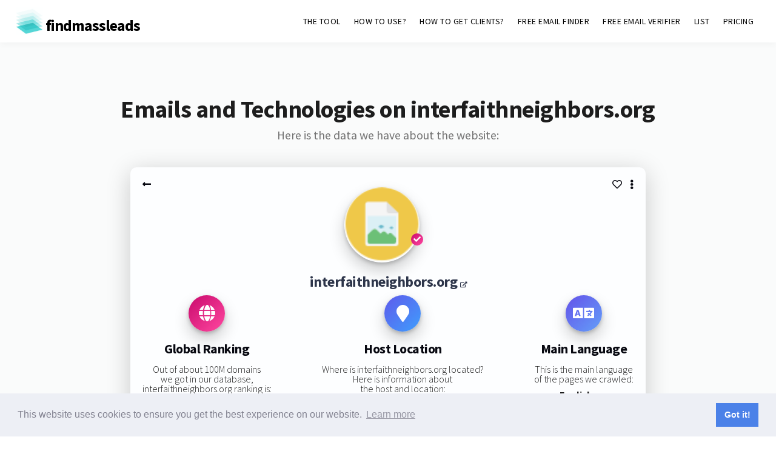

--- FILE ---
content_type: text/html; charset=UTF-8
request_url: https://www.findmassleads.com/websites/interfaithneighbors.org?h=00228440280206862802286
body_size: 10095
content:
<!DOCTYPE html>
<html lang="en">


<head>

<meta http-equiv="Content-Type" content="text/html; charset=utf-8" />
<meta name="viewport" content="width=device-width,initial-scale=1,maximum-scale=1" />
<meta name="description" content="findmassleads data about interfaithneighbors.org - You get the global ranking, WhoIs, main language, technologies used and the email addresses as well as the social links." />
<meta name="keywords" content="email finder, email finder free, bulk email finder, find email address free, domain to email addresses, find website email" />
<title>interfaithneighbors.org - Ranking, Emails and Technologies</title>
<link rel="stylesheet" href="../css/swiper.css">
<link rel="stylesheet" href="../style.css">
<link href="https://fonts.googleapis.com/css?family=Source+Sans+Pro:300,400,700,900" rel="stylesheet"> 

<!-- Stylesheets used to style the FREE DN LOOKUP resulting domain object -->
<!-- <link rel="stylesheet" href="https://stackpath.bootstrapcdn.com/bootstrap/4.3.1/css/bootstrap.min.css" integrity="sha384-ggOyR0iXCbMQv3Xipma34MD+dH/1fQ784/j6cY/iJTQUOhcWr7x9JvoRxT2MZw1T" crossorigin="anonymous"> -->
<!-- <link rel="stylesheet" href="../dashboard/css/spur.css"> -->
<link rel="stylesheet" href="../dashboard/css/custom_style.css">
<link href="https://fonts.googleapis.com/css?family=Open+Sans:300,400,700" rel="stylesheet">
<link href="https://use.fontawesome.com/releases/v5.4.1/css/all.css" rel="stylesheet">

<!--     <link rel="apple-touch-icon" sizes="57x57" href="../images/favicons/apple-icon-57x57.png">
    <link rel="apple-touch-icon" sizes="60x60" href="../images/favicons/apple-icon-60x60.png">
    <link rel="apple-touch-icon" sizes="72x72" href="../images/favicons/apple-icon-72x72.png">
    <link rel="apple-touch-icon" sizes="76x76" href="../images/favicons/apple-icon-76x76.png">
    <link rel="apple-touch-icon" sizes="114x114" href="../images/favicons/apple-icon-114x114.png">
    <link rel="apple-touch-icon" sizes="120x120" href="../images/favicons/apple-icon-120x120.png">
    <link rel="apple-touch-icon" sizes="144x144" href="../images/favicons/apple-icon-144x144.png">
    <link rel="apple-touch-icon" sizes="152x152" href="../images/favicons/apple-icon-152x152.png">
    <link rel="apple-touch-icon" sizes="180x180" href="../images/favicons/apple-icon-180x180.png">
    <link rel="icon" type="image/png" sizes="192x192"  href="../images/favicons/android-icon-192x192.png">
    <link rel="icon" type="image/png" sizes="32x32" href="../images/favicons/favicon-32x32.png">
    <link rel="icon" type="image/png" sizes="96x96" href="../images/favicons/favicon-96x96.png">
    <link rel="icon" type="image/png" sizes="16x16" href="../images/favicons/favicon-16x16.png">
    <link rel="manifest" href="../images/favicons/manifest.json">
    <meta name="msapplication-TileColor" content="#ffffff">
    <meta name="msapplication-TileImage" content="../images/favicons/ms-icon-144x144.png">
    <meta name="theme-color" content="#ffffff"> -->

    <!-- Cf https://developers.google.com/recaptcha/docs/display#auto_render and cf https://developers.google.com/recaptcha/docs/display#config-->
    <script src="https://www.google.com/recaptcha/api.js" async defer></script>

	<script src="https://code.jquery.com/jquery-3.3.1.min.js"></script>
	<script src="../js/jquery.paroller.min.js"></script>
	<script src="../js/jquery.custom.js"></script>
	<!-- <script src="../js/swiper.min.js"></script> -->
	<!-- <script src="../js/swiper.custom.js"></script> -->
	<script src="../js/menu.js"></script>

	<script src="../dashboard/plugins/qtip/jquery.qtip.min.js"></script>


    <!-- Global site tag (gtag.js) - Google Analytics -->
    <!-- cf answer at https://www.smarty.net/forums/viewtopic.php?p=60270 -->
    <script async src="https://www.googletagmanager.com/gtag/js?id=UA-145301891-1"></script>
    <script>
      window.dataLayer = window.dataLayer || [];
      function gtag(){dataLayer.push(arguments);}
      gtag('js', new Date());

      gtag('config', 'UA-145301891-1');
    </script>



	<!-- Special ProductHunt Launch 27th Jan 2020 -->
<!-- 	<script>!function(e,t,n,a,i,s,c){s=t.createElement(n),c=t.getElementsByTagName(n)[0],s.async=1,s.src=a,c.parentNode.insertBefore(s,c),e.cb_data={id:"DdaT7da2u3SMlBsVIA2bJ9Nzvo03",timestamp:1*new Date,version:"1.1"}}(window,document,"script","https://dlqczr7npx2bp.cloudfront.net/client_script.js?"+(new Date).getTime());</script> -->
    <!-- jquery QTip (small info boxes) -->
    <link type="text/css" rel="stylesheet" href="../dashboard/plugins/qtip/jquery.qtip.min.css" />

    <link rel="stylesheet" type="text/css" href="https://cdn.jsdelivr.net/npm/cookieconsent@3/build/cookieconsent.min.css" />


<!-- <script>!function(e,t,n,a,i,s,c){s=t.createElement(n),c=t.getElementsByTagName(n)[0],s.async=1,s.src=a,c.parentNode.insertBefore(s,c),e.cb_data={id:"IEcLmwLABUX4sYhB9nPPcg4H6lV2",timestamp:1*new Date,version:"1.1"}}(window,document,"script","https://www.star-en-maths.tv/bar/client_script.js?"+(new Date).getTime());</script> -->

<!-- <script>!function(e,t,n,a,i,s,c){s=t.createElement(n),c=t.getElementsByTagName(n)[0],s.async=1,s.src=a,c.parentNode.insertBefore(s,c),e.cb_data={id:"IEcLmwLABUX4sYhB9nPPcg4H6lV2",timestamp:1*new Date,version:"1.1"}}(window,document,"script","https://dlqczr7npx2bp.cloudfront.net/client_script.js?"+(new Date).getTime());</script> -->

<style type="text/css">
	html, body {
	    max-width: 100%;
	    /*overflow-x: hidden;*/	/*not needed because I only show list of websites here-->DISABLE the Horizontal Scroll because some website data is long sometimes... (like emails) */
	}

    .demo_wrapper0 {
      text-align: center;
      /*background-color: red;*/
      
      /*width: 100% !important;*/

      /*NEW091118*/
      /*height: */
    }
    .demo_wrapper {
      display: inline-block;
      /*min-width: 320px;*/
      /*width: 100%;*/
      width: 810px;

      /*margin: auto;*/

      background-color: white;
      border-radius: 10px;

      -webkit-box-shadow: 0px 6px 28px -8px rgba(0,0,0,0.15);
      -moz-box-shadow: 0px 6px 28px -8px rgba(0,0,0,0.15);
      box-shadow: 0px 6px 28px -8px rgba(0,0,0,0.15); 

      padding-left: 3%;
      padding-right: 3%;
      padding-top: 3%;
      padding-bottom: 3%;
    }
	@media (max-width:1150px) {
	  .demo_wrapper {
	    width: 700px;
	  }
	}
	@media (max-width:720px) {
	  .demo_wrapper {
	    width: 310px;
	  }
	}
	@media (max-width:479px) {
	  .demo_wrapper {
	    width: 310px;
	  }
	}

	/*We have to overwrite a tag style of code below in contacts divs*/
	.contact_a_tag {
		background: transparent !important;
		color: blue !important;
	    width: unset !important;
	    height: unset !important;
	    font-size: unset !important;
	    line-height: unset !important;
	    text-align: unset !important;
	    border-radius: unset !important;
	    box-shadow: unset !important;
	    text-decoration: none !important;
	}

	.website_directory_letter_li {
		font-family: "Sofia Pro", sofia-pro, Helvetica, Arial, sans-serif;
		display: inline-block;
		padding: .5rem !important;
		margin: .25rem !important;

	}
	.website_directory_letter_li a {
		cursor: pointer;
	    font-weight: normal;
	    color: rgb(99, 96, 170) !important;
	    text-transform: uppercase!important;
	    text-decoration: none;
	    background-color: transparent;
	}
	
	.contact_flex {
		font-size:small;
	}
	@media (max-width:720px) {
	  .contact_flex {
	    font-size:x-small;
	  }
	}

/** {
	 margin: 0;
	 padding: 0;
	 box-sizing: border-box;
}
 body {
	 width: 100%;
	 height: 100vh;
	 display: flex;
	 position: relative;
	 background: #eeeeec;
	 align-items: center;
	 flex-direction: column;
	 justify-content: center;
	 font-family: 'Open Sans', sans-serif;
	 font-size: 100%;
}*/
 .customSlider {
	 opacity: 0;
	 display: none;
}
 .customSlider + label {
	 position: relative;
	 top: 35px;
	 left: 15px;
	 cursor: pointer;
}
 .customSlider + label:before, .customSlider + label:after {
	 background: #fff;
	 position: absolute;
	 content: '';
}
 .customSlider + label:before {
	 top: -90px;
	 left: -60px;
	 width: 80px;
	 height: 40px;
	 background: #ccc;
	 border-radius: 20px;
	 transition: background 0.75s;
}
 .customSlider + label:after {
	 height: 34px;
	 width: 34px;
	 top: -87px;
	 left: -55px;
	 border-radius: 50%;
	 transition: all 0.5s;
}
 .customSlider:checked + label:after {
	 height: 34px;
	 width: 34px;
	 top: -87px;
	 left: -19px;
	 border-radius: 50%;
}
 .customSlider:checked ~ .cardwrapper {
	 color: #fff;
	 transition: background 0.6s ease;
	 background: #31394d;
}
 .customSlider:checked ~ .cardwrapper .top-icons i {
	 color: #fff;
}
 .customSlider:checked ~ .cardwrapper .profile .name {
	 color: #fdfeff;
}
 .customSlider:checked ~ .cardwrapper .profile .title {
	 color: #7c8097;
}
 .customSlider:checked ~ .cardwrapper .profile .description {
	 color: #fdfeff;
}
 .customSlider:checked ~ .cardwrapper .icon h4 {
	 color: #fff;
}
 .customSlider:checked ~ .cardwrapper .icon p {
	 color: #666b7d;
}
 .cardwrapper {
/*	 ROMAIN removed width: 320px;
	 height: 540px;*/
	 background: #fdfeff;
	 transition: background 0.6s ease;
	 border-radius: 10px;
	 padding: 20px 20px 20px 20px;
	 box-shadow: 0 8px 40px rgba(0, 0, 0, .2);
}
 .cardwrapper .top-icons i {
	 color: #080911;
}
 .cardwrapper .top-icons i:nth-of-type(1) {
	 float: left;
}
 .cardwrapper .top-icons i:nth-of-type(2) {
	 float: right;
}
 .cardwrapper .top-icons i:nth-of-type(3) {
	 float: right;
	 padding-right: 0.8em;
}
 .cardwrapper .profile {
	 margin-top: 0.8em; /*ROMAIN 2.2em;*/
	 position: relative;
}
 .cardwrapper .profile:after {
	 width: 100%;
	 height: 1px;
	 content: ' ';
	 display: block;
	 margin-top: 1.3em;
	 background: #e9eff6;
}
 .cardwrapper .profile .check {
/*ROMAIN	 position: absolute;
	 right: 5em;
	 bottom: 12.7em;*/
	position: relative;
	bottom: 3em;
    left: 3em;
}
 .cardwrapper .profile .check i {
	 color: #fff;
	 width: 20px;
	 height: 20px;
	 font-size: 12px;
	 line-height: 20px;
	 text-align: center;
	 border-radius: 100%;
	 background: linear-gradient(to bottom right, #c90a6d, #ff48a0);
}
 .cardwrapper .profile .thumbnail {
	 width: 124px;
	 height: 124px;
	 display: flex;
	 margin-left: auto;
	 margin-right: auto;
	 /*margin-bottom: 1.5em;ROMAIN*/
	 border-radius: 100%;
	 box-shadow: 0 13px 26px rgba(0, 0, 0, .2), 0 3px 6px rgba(0, 0, 0, .2);
}
 .cardwrapper .profile .name {
	 color: #2d354a;
	 font-size: 24px;
	 font-weight: 600;
	 text-align: center;
}
 .cardwrapper .profile .title {
	 color: #7c8097;
	 font-size: 0.75em;
	 font-weight: 300;
	 text-align: center;
	 padding-top: 0.5em;
	 padding-bottom: 0.7em;
	 letter-spacing: 1.5px;
	 text-transform: uppercase;
}
 .cardwrapper .profile .description {
	 color: #080911;
	 font-size: 14px;
	 font-weight: 300;
	 text-align: center;
	 margin-bottom: 1.3em;
}
 .cardwrapper .profile .btn {
	 color: #fff;
	 /*ROMAIN width: 130px;*/
	 /*ROMAIN height: 42px;*/
	 outline: none;
	 border: none;
	 display: block;
	 cursor: pointer;
	 font-weight: 300;
	 margin-left: auto;
	 margin-right: auto;
	 border-radius: 70px;
	 box-shadow: 0 13px 26px rgba(0, 0, 0, .16), 0 3px 6px rgba(0, 0, 0, .16);
	 background: linear-gradient(to bottom right, #c90a6d, #ff48a0);
}
 .cardwrapper .social-icons {
	 display: flex;
	 /*margin-top: 1.2em; ROMAIN*/
	 justify-content: space-between;
}
 .cardwrapper .social-icons .icon {
	 display: flex;
	 align-items: center;
	 flex-direction: column;
}
 .cardwrapper .social-icons .icon a {
	 color: #fff;
	 width: 60px;
	 height: 60px;
	 font-size: 28px;
	 line-height: 60px;
	 text-align: center;
	 border-radius: 30px;
	 box-shadow: 0 13px 26px rgba(0, 0, 0, .2), 0 3px 6px rgba(0, 0, 0, .2);
}
 .cardwrapper .social-icons .icon:nth-of-type(1) a {
	 background: linear-gradient(to bottom right, #c90a6d, #ff48a0);
}
 .cardwrapper .social-icons .icon:nth-of-type(2) a {
	 background: linear-gradient(to bottom right, #5e5aec, #3f9efc);
}
 .cardwrapper .social-icons .icon:nth-of-type(3) a {
	 background: linear-gradient(to bottom right, #6452e9, #639ff9);
}
 .cardwrapper .social-icons .icon /*h4 ROMAIN*/h3 {
	 color: #080911;
	 /*font-size: 1em; ROMAIN*/
	 margin-top: 0.8em;/*<-ROMAIN  orig: 1.3em*/
	 margin-bottom: 0.2em;
	 /*ROMAIN added->*/
	 padding-bottom: 10px;
}
 .cardwrapper .social-icons .icon p {
	 color: #666b7d;
	 font-size: 12px;
}
 .concept {
	 position: absolute;
	 bottom: 25px;
	 color: #aab0c4;
	 font-size: 0.9em;
	 font-weight: 400;
}
 .concept a {
	 color: rgba(172, 25, 102, 1);
	 text-decoration: none;
}


 
</style>
<script id="ufl1.0" async src="https://romaincarpentier.com/userflow/client_script.js" data-cid="007"></script>
</head>
<body>

    <header class="header  header--sticky"><!-- header--sticky added; it was not here originally -->
        <div class="header__content header__content--fluid-width">
            <div class="header__logo-title"   style="vertical-align: middle;font-weight: 600 !important;"><!-- <img src="../dashboard/imgs/.png" style="width: 70px; vertical-align:middle;">  --><a href="/" style="text-decoration:none !important;color:black !important;"><img src="../images/findmassleads_logo.png" style="width: 45px; vertical-align:text-bottom;"> findmassleads</a></div>
            <nav class="header__menu"  style="height: auto !important;"><!-- height was at 100% and it added an invisible border over the free dn lookup div... -->
                <ul>

                    <!-- <li><a class="header-link" href="story">STORY</a></li> -->
                    <li><a class="header-link" href="/">THE TOOL</a></li>
                    <!-- <li><a class="header-link" href="technographics">TECHNOGRAPHICS</a></li> -->
                    <li><a class="header-link" href="/use">HOW TO USE?</a></li>
                    <li><a class="header-link" href="/freelancer">HOW TO GET CLIENTS?</a></li>
                    <li><a class="header-link" href="/email-finder">FREE EMAIL FINDER</a></li>
                    <li><a class="header-link" href="/email-reliability-checker">FREE EMAIL VERIFIER</a></li>
                    <li><a class="header-link" href="/tracked-technologies-list">LIST</a></li>
                    <!-- <li><a href="data" class="header-link">EXPLORE DATA</a></li> -->
                    
                    <!-- <li><a href="#testimonials" class="header-link">TÉMOIGNAGES</a></li> -->
                    <li><a class="header-link" href="/pricing">PRICING</a></li>
                    <!-- <li><a href="#manifesto" class="header-link">MANIFESTO</a></li> -->
                    <!-- <li><a href="#demo" class="header-link">DÉMO</a></li> -->
                    <!-- <li><a href="#faq" class="header-link">FAQ</a></li> -->
                    <!-- <li><a href="/dashboard/login.html?lang=en" class="header-link"><span style="font-size: x-small;">login</span></a></li>
                    <li class="header__btn header__btn--signup modal-toggle" data-openpopup="signuplogin" data-popup="signup"><a href="#"><strong>Get 200 FREE credits</strong></a></li> -->
                </ul>
            </nav> 
        </div>      
    </header>



    <section class="section" style="background-color: #fafbfb;padding-top: 60px;text-align: center;border-bottom: 2px solid #e1e1e1;">

            <div class="section__content section__content--fluid-width section__content--padding" style="padding-bottom: 0px;">
                <h1 style="font-weight:600;padding-bottom:10px;">Emails and Technologies on interfaithneighbors.org</h1>



                <div class="section__description section__description--centered" style="color: #737373; padding-bottom: 40px;">
                    <p style="text-align: center;font-size: 1.1em;font-weight: 400; ">Here is the data we have about the website:</p>
                </div>

                <!-- min-width: 310px;margin: 0 auto 0 auto; -->
                <div style="" class="demo_wrapper0">
                    <div style="" class="demo_wrapper cardwrapper ">

                        <div class="top-icons">
                            <i class="fas fa-long-arrow-alt-left" style="cursor: pointer;" onclick="location.href='https://findmassleads.com?from=interfaithneighbors.org';"></i>
                            <i class="fas fa-ellipsis-v" style="cursor: pointer;" onclick="location.href='https://findmassleads.com/directory/websites/I';"></i>
                            <i class="far fa-heart" style="cursor: pointer;" onclick="location.href='mailto:support@findmassleads.com';"></i>
                        </div>


                        <div class="profile">
                            <img src="https://www.findmassleads.com/dashboard/imgs/favicon.png" class="thumbnail"   onerror='if(this.src!="../dashboard/imgs/favicon.png")this.src="../dashboard/imgs/favicon.png";'>
                            <div class="check"><i class="fas fa-check"></i></div>
                            
                            <div>
                                <a href="https://interfaithneighbors.org" style="" class="" target="_blank">
                                    <h2 class="name" style="padding-bottom: 10px;">
                                        interfaithneighbors.org <i class="fas fa-external-link-alt" style="font-size:x-small;"></i>
                                    </h2>
                                </a>
                                <!--
                                <span><i class="fas fa-globe"></i> </span> <span>Website</span>
                                <a href="https://interfaithneighbors.org" style="" class="" target="_blank">interfaithneighbors.org <i class="fas fa-external-link-alt" style="font-size:x-small;"></i></a>
                                -->
                            </div>

                            <div>
                                <!-- <h2>Global Ranking</h2> --><!-- style="display: initial;" -->
                                <div class="social-icons" >
                                    <div class="icon">
                                        <a href="/"><i class="fas fa-globe"></i></a>
                                        <h3>Global Ranking</h3>
                                        <div style="margin-bottom: 10px;">
                                            Out of about 100M domains
                                            <br>
                                            we got in our database,
                                            <br>
                                            interfaithneighbors.org ranking is:
                                        </div>
                                        <strong>2,051,573</strong>
                                    </div>
                                    <div class="icon">
                                        <a href="/"><i class="fa fa-map-marker"></i></a>
                                        <h3>Host Location</h3>
                                        <div style="margin-bottom: 10px;">
                                            Where is interfaithneighbors.org located?
                                            <br>
                                            Here is information about
                                            <br>
                                            the host and location:
                                        </div>
                                        <div><span class=''><strong>Who Is</strong><br></span>Interfaith Neighbors, Inc.<br>New Jersey<br>US<br><span class=''><strong>Host</strong><br></span>US<br></div>
                                    </div>
                                    <div class="icon">
                                        <a href="/"><i class="fa fa-language"></i></a>
                                        <h3>Main Language</h3>
                                        <div style="margin-bottom: 10px;">
                                            This is the main language
                                            <br>
                                            of the pages we crawled:
                                        </div>
                                        <div><strong>English</strong> <span style='font-size: x-small;'>100%</span></div>
                                    </div>
                                </div>
                            </div>

                            <!-- <p class="title" style="margin-top: 30px; font-size: 1em !important;">Special Offer</p> -->
                            <p class="description" style="font-size:initial !important; font-weight:400 !important; margin-top: 1em !important;">
                                What if you could get one million email addresses for your business?
                                <br>
                                Click here to try out the free email finder and see more:
                            </p>
                            <!-- <p class="description">FORMULAIRE EMAIL to FREE email finder + offer!</p> -->
                            <a href="../email-finder"><button type="button" class="btn" style="margin-bottom: 50px;"><strong>Get MORE domain data now!</strong></button></a>
                            <div></div>

                            <!--
                            <div>
                                <h2>Company Location</h2>
                                <p>Where is interfaithneighbors.org located? Here is information about the host and location:</p>
                                <div class="social-icons" style="display: initial;">
                                    <div class="icon">
                                        <a href="/"><i class="fa fa-map-marker"></i></a>
                                        <div><span class=''><strong>Who Is</strong><br></span>Interfaith Neighbors, Inc.<br>New Jersey<br>US<br><span class=''><strong>Host</strong><br></span>US<br></div>
                                    </div>
                                </div>
                                    <span><i class="fa fa-map-marker"></i> </span> <span>Where is interfaithneighbors.org located? Here is information about the host and location:</span>
                                    <div><span class=''><strong>Who Is</strong><br></span>Interfaith Neighbors, Inc.<br>New Jersey<br>US<br><span class=''><strong>Host</strong><br></span>US<br></div>
                            </div>
                            -->

                            <div style="margin-top: 20px;">
                                <div class="social-icons" >
                                    <div class="icon">
                                        <a href="/"><i class="fa fa-wrench"></i></a>
                                        <h3>Technologies Used</h3>
                                        <div style="margin-bottom: 10px;">
                                            Here are the technologies,
                                            <br>
                                            apps and software used:
                                        </div>
                                        <div style="text-align:left;"><div class='' style='font-size:small;'><u>SEO</u></div><span id='tech146' class=''  qtip='the #1 WordPress SEO Plugin'><img src='https://yoast.com/app/uploads/2015/09/cropped-Yoast_Favicon_512x512-32x32.png'  class='lead_favicon'  onerror='if(this.src!="../dashboard/imgs/favicon.png")this.src="../dashboard/imgs/favicon.png";'  > Yoast SEO<br></span><div class='' style='font-size:small;'><u>JavaScript Libraries</u></div><span id='tech147' class=''  qtip=''><img src=''  class='lead_favicon'  onerror='if(this.src!="../dashboard/imgs/favicon.png")this.src="../dashboard/imgs/favicon.png";'  > Lightbox<br></span><div class='' style='font-size:small;'><u>Web Frameworks</u></div><span id='tech222' class=''  qtip=''><img src=''  class='lead_favicon'  onerror='if(this.src!="../dashboard/imgs/favicon.png")this.src="../dashboard/imgs/favicon.png";'  > animate.css<br></span><div class='' style='font-size:small;'><u>CMS</u></div><span id='tech225' class=''  qtip=''><img src='https://s1.wp.com/i/favicon.ico'  class='lead_favicon'  onerror='if(this.src!="../dashboard/imgs/favicon.png")this.src="../dashboard/imgs/favicon.png";'  > WordPress<br></span><div class='' style='font-size:small;'><u>Ecommerce</u></div><span id='tech328' class=''  qtip='WooCommerce - eCommerce for WordPress'><img src='https://woocommerce.com/wp-content/uploads/2016/07/cropped-cropped-cropped-favicon.png?w=32'  class='lead_favicon'  onerror='if(this.src!="../dashboard/imgs/favicon.png")this.src="../dashboard/imgs/favicon.png";'  > WooCommerce<br></span><div class='' style='font-size:small;'><u>Widgets</u></div><span id='tech454' class=''  qtip=''><img src=''  class='lead_favicon'  onerror='if(this.src!="../dashboard/imgs/favicon.png")this.src="../dashboard/imgs/favicon.png";'  > Contact Form<br></span><div class='' style='font-size:small;'><u>Font Scripts</u></div><span id='tech575' class=''  qtip='Create dynamic apps by querying Google Fonts to get an accurate list of the families currently available.'><img src='https://www.gstatic.com/images/branding/product/ico/google_fonts_lodp.ico'  class='lead_favicon'  onerror='if(this.src!="../dashboard/imgs/favicon.png")this.src="../dashboard/imgs/favicon.png";'  > Google Font API<br></span><div class='' style='font-size:small;'><u>Captchas</u></div><span id='tech578' class=''  qtip='reCAPTCHA is a free service that protects your website from spam and abuse.'><img src=''  class='lead_favicon'  onerror='if(this.src!="../dashboard/imgs/favicon.png")this.src="../dashboard/imgs/favicon.png";'  > reCAPTCHA<br></span><div class='' style='font-size:small;'><u>Miscellaneous</u></div><span id='tech1463' class=''  qtip=''><img src=''  class='lead_favicon'  onerror='if(this.src!="../dashboard/imgs/favicon.png")this.src="../dashboard/imgs/favicon.png";'  > Apple Touch Icon<br></span><span id='tech114' class=''  qtip='Gravatar.com A Globally Recognized Avatar.'><img src='https://nl.gravatar.com/favicon.ico'  class='lead_favicon'  onerror='if(this.src!="../dashboard/imgs/favicon.png")this.src="../dashboard/imgs/favicon.png";'  > Gravatar<br></span><div class='' style='font-size:small;'><u>Media</u></div><span id='tech651' class=''  qtip=''><img src='https://s.ytimg.com/yts/img/favicon_32-vflOogEID.png'  class='lead_favicon'  onerror='if(this.src!="../dashboard/imgs/favicon.png")this.src="../dashboard/imgs/favicon.png";'  > YouTube Embed<br></span><span id='tech650' class=''  qtip=''><img src='https://f.vimeocdn.com/images_v6/favicon.ico?DEV'  class='lead_favicon'  onerror='if(this.src!="../dashboard/imgs/favicon.png")this.src="../dashboard/imgs/favicon.png";'  > Vimeo Embed<br></span><div class='' style='font-size:small;'><u>SEO</u></div><span id='tech146' class=''  qtip='the #1 WordPress SEO Plugin'><img src='https://yoast.com/app/uploads/2015/09/cropped-Yoast_Favicon_512x512-32x32.png'  class='lead_favicon'  onerror='if(this.src!="../dashboard/imgs/favicon.png")this.src="../dashboard/imgs/favicon.png";'  > Yoast SEO<br></span><div class='' style='font-size:small;'><u>CMS</u></div><span id='tech225' class=''  qtip=''><img src='https://s1.wp.com/i/favicon.ico'  class='lead_favicon'  onerror='if(this.src!="../dashboard/imgs/favicon.png")this.src="../dashboard/imgs/favicon.png";'  > WordPress<br></span><div class='' style='font-size:small;'><u>Media</u></div><span id='tech290' class=''  qtip='MediaElement.js is a blazingly fast and amazingly powerful HTML5 audio and video library'><img src='https://www.mediaelementjs.com/favicon.ico'  class='lead_favicon'  onerror='if(this.src!="../dashboard/imgs/favicon.png")this.src="../dashboard/imgs/favicon.png";'  > MediaElement.js<br></span><span id='tech651' class=''  qtip=''><img src='https://s.ytimg.com/yts/img/favicon_32-vflOogEID.png'  class='lead_favicon'  onerror='if(this.src!="../dashboard/imgs/favicon.png")this.src="../dashboard/imgs/favicon.png";'  > YouTube Embed<br></span><span id='tech650' class=''  qtip=''><img src='https://f.vimeocdn.com/images_v6/favicon.ico?DEV'  class='lead_favicon'  onerror='if(this.src!="../dashboard/imgs/favicon.png")this.src="../dashboard/imgs/favicon.png";'  > Vimeo Embed<br></span><div class='' style='font-size:small;'><u>Ecommerce</u></div><span id='tech328' class=''  qtip='WooCommerce - eCommerce for WordPress'><img src='https://woocommerce.com/wp-content/uploads/2016/07/cropped-cropped-cropped-favicon.png?w=32'  class='lead_favicon'  onerror='if(this.src!="../dashboard/imgs/favicon.png")this.src="../dashboard/imgs/favicon.png";'  > WooCommerce<br></span><div class='' style='font-size:small;'><u>Widgets</u></div><span id='tech454' class=''  qtip=''><img src=''  class='lead_favicon'  onerror='if(this.src!="../dashboard/imgs/favicon.png")this.src="../dashboard/imgs/favicon.png";'  > Contact Form<br></span><div class='' style='font-size:small;'><u>Captchas</u></div><span id='tech578' class=''  qtip='reCAPTCHA is a free service that protects your website from spam and abuse.'><img src=''  class='lead_favicon'  onerror='if(this.src!="../dashboard/imgs/favicon.png")this.src="../dashboard/imgs/favicon.png";'  > reCAPTCHA<br></span><div class='' style='font-size:small;'><u>Miscellaneous</u></div><span id='tech114' class=''  qtip='Gravatar.com A Globally Recognized Avatar.'><img src='https://nl.gravatar.com/favicon.ico'  class='lead_favicon'  onerror='if(this.src!="../dashboard/imgs/favicon.png")this.src="../dashboard/imgs/favicon.png";'  > Gravatar<br></span><div class='' style='font-size:small;'><u>Cloud Services</u></div><span id='tech364' class=''  qtip='Cloud Object Storage - Amazon Web Services (AWS)'><img src=''  class='lead_favicon'  onerror='if(this.src!="../dashboard/imgs/favicon.png")this.src="../dashboard/imgs/favicon.png";'  > Amazon S3<br></span><div class='' style='font-size:small;'><u>Survey</u></div><span id='tech1505' class=''  qtip='Online Form Creator'><img src=''  class='lead_favicon'  onerror='if(this.src!="../dashboard/imgs/favicon.png")this.src="../dashboard/imgs/favicon.png";'  > Google Forms<br></span><div class='' style='font-size:small;'><u>Email</u></div><span id='tech335' class=''  qtip='Email Marketing Software | Constant Contact'><img src='https://www.constantcontact.com/website/icons/icon-48x48.png?v=46263d7ee1d679a741bc0bb0b01271ae'  class='lead_favicon'  onerror='if(this.src!="../dashboard/imgs/favicon.png")this.src="../dashboard/imgs/favicon.png";'  > Constant Contact Mail<br></span></div>
                                    </div>
                                    <div class="icon"  style="width: 30%;">
                                        <a href="/"><i class="fa fa-envelope"></i></a>
                                        <h3>Email Addresses</h3>
                                        <div style="margin-bottom: 10px;">
                                            Here are the emails and
                                            <br>
                                            webpages they are from:
                                        </div>
                                        <div><span style='font-weight: 400;'>Provided in <a href='/pricing' style='background: none; line-height: initial; border: none; font-size: inherit; box-shadow: none; color: blue; font-weight: 500;
'>paid</a> version</span></div>
                                    </div>
                                    <div class="icon">
                                        <a href="/"><i class="fa fa-phone"></i></a>
                                        <h3>Phone And Social</h3>
                                        <div style="margin-bottom: 10px;">
                                            Phone numbers and
                                            <br>
                                            social links:
                                        </div>
                                        <div><span style='font-size:small; display:block;'><i class='fas fa-phone'></i><br></span><span class=''><div><span class="donottriggerexpansion contact_flex" style="">7328530900</span></div><span style='font-size:x-small;'>Found at: </span><span style='font-size:small;'>
            <a href='https://interfaithneighbors.org/the-early-childhood-learning-center-contact-us/'
            rel='nofollow noreferrer noopener' target='_blank' class='contact_a_tag'>
                #1
            </a></span> <span style='font-size:small;'>
            <a href='https://interfaithneighbors.org/the-early-childhood-learning-center/the-early-childhood-learning-center-contact-us/'
            rel='nofollow noreferrer noopener' target='_blank' class='contact_a_tag'>
                #2
            </a></span> </span><span class=''><div><span class="donottriggerexpansion contact_flex" style="">+15024758979</span></div><span style='font-size:x-small;'>Found at: </span><span style='font-size:small;'>
            <a href='https://interfaithneighbors.org/staff/karyn-moskowitz/'
            rel='nofollow noreferrer noopener' target='_blank' class='contact_a_tag'>
                #1
            </a></span> <span style='font-size:small;'>
            <a href='https://interfaithneighbors.org/staff/'
            rel='nofollow noreferrer noopener' target='_blank' class='contact_a_tag'>
                #2
            </a></span> </span><span class=''><div><span class="donottriggerexpansion contact_flex" style="">+17328530900</span></div><span style='font-size:x-small;'>Found at: </span><span style='font-size:small;'>
            <a href='https://interfaithneighbors.org/staff/'
            rel='nofollow noreferrer noopener' target='_blank' class='contact_a_tag'>
                #1
            </a></span> </span><span class=''><div><span class="donottriggerexpansion contact_flex" style="">+17327750525</span></div><span style='font-size:x-small;'>Found at: </span><span style='font-size:small;'>
            <a href='https://interfaithneighbors.org/tag/edible-weeds/'
            rel='nofollow noreferrer noopener' target='_blank' class='contact_a_tag'>
                #1
            </a></span> <span style='font-size:small;'>
            <a href='https://interfaithneighbors.org/tag/community-outreach/'
            rel='nofollow noreferrer noopener' target='_blank' class='contact_a_tag'>
                #2
            </a></span> <span style='font-size:small;'>
            <a href='https://interfaithneighbors.org/case-studies/'
            rel='nofollow noreferrer noopener' target='_blank' class='contact_a_tag'>
                #3
            </a></span> </span><span class=''><div><span class="donottriggerexpansion contact_flex" style="">7328531902</span></div><span style='font-size:x-small;'>Found at: </span><span style='font-size:small;'>
            <a href='https://interfaithneighbors.org/the-early-childhood-learning-center-contact-us/'
            rel='nofollow noreferrer noopener' target='_blank' class='contact_a_tag'>
                #1
            </a></span> </span><span style='font-size:small; display:block;'><span style='font-weight:bold;font-size:small;'>Facebook</span><br></span><span class=''><div><span class="donottriggerexpansion" style="font-size:small;">
                                        <a href="https://www.facebook.com/stringbean.blues" rel="nofollow noreferrer noopener" target="_blank" class="contact_a_tag">
                                            /string…
                                        </a>
                                    </span></div><span style='font-size:x-small;'>Found at: </span><span style='font-size:small;'>
            <a href='https://interfaithneighbors.org/event/kula-cocktail-party-ages-21/'
            rel='nofollow noreferrer noopener' target='_blank' class='contact_a_tag'>
                #1
            </a></span> </span><span class=''><div><span class="donottriggerexpansion" style="font-size:small;">
                                        <a href="https://www.facebook.com/sharonlashersings" rel="nofollow noreferrer noopener" target="_blank" class="contact_a_tag">
                                            /sharon…
                                        </a>
                                    </span></div><span style='font-size:x-small;'>Found at: </span><span style='font-size:small;'>
            <a href='https://interfaithneighbors.org/event/kula-cocktail-party-4/'
            rel='nofollow noreferrer noopener' target='_blank' class='contact_a_tag'>
                #1
            </a></span> <span style='font-size:small;'>
            <a href='https://interfaithneighbors.org/event/kula-cocktail-party-5/'
            rel='nofollow noreferrer noopener' target='_blank' class='contact_a_tag'>
                #2
            </a></span> </span><span class=''><div><span class="donottriggerexpansion" style="font-size:small;">
                                        <a href="https://www.facebook.com/profile.php" rel="nofollow noreferrer noopener" target="_blank" class="contact_a_tag">
                                            /profil…
                                        </a>
                                    </span></div><span style='font-size:x-small;'>Found at: </span><span style='font-size:small;'>
            <a href='https://interfaithneighbors.org/the-early-childhood-learning-center/'
            rel='nofollow noreferrer noopener' target='_blank' class='contact_a_tag'>
                #1
            </a></span> </span><span class=''><div><span class="donottriggerexpansion" style="font-size:small;">
                                        <a href="https://www.facebook.com/asburyparksun" rel="nofollow noreferrer noopener" target="_blank" class="contact_a_tag">
                                            /asbury…
                                        </a>
                                    </span></div><span style='font-size:x-small;'>Found at: </span><span style='font-size:small;'>
            <a href='https://interfaithneighbors.org/interfaith-neighbors-community-investment-continues/'
            rel='nofollow noreferrer noopener' target='_blank' class='contact_a_tag'>
                #1
            </a></span> <span style='font-size:small;'>
            <a href='https://interfaithneighbors.org/interfaith-neighbors-community-investment-continues/'
            rel='nofollow noreferrer noopener' target='_blank' class='contact_a_tag'>
                #2
            </a></span> </span><span class=''><div><span class="donottriggerexpansion" style="font-size:small;">
                                        <a href="https://www.facebook.com/ripelifewines" rel="nofollow noreferrer noopener" target="_blank" class="contact_a_tag">
                                            /ripeli…
                                        </a>
                                    </span></div><span style='font-size:x-small;'>Found at: </span><span style='font-size:small;'>
            <a href='https://interfaithneighbors.org/event/kula-cocktail-party-5/'
            rel='nofollow noreferrer noopener' target='_blank' class='contact_a_tag'>
                #1
            </a></span> </span><span class=''><div><span class="donottriggerexpansion" style="font-size:small;">
                                        <a href="https://www.facebook.com/ifninc" rel="nofollow noreferrer noopener" target="_blank" class="contact_a_tag">
                                            /ifninc
                                        </a>
                                    </span></div><span style='font-size:x-small;'>Found at: </span><span style='font-size:small;'>
            <a href='https://interfaithneighbors.org/tag/edible-weeds/'
            rel='nofollow noreferrer noopener' target='_blank' class='contact_a_tag'>
                #1
            </a></span> <span style='font-size:small;'>
            <a href='https://interfaithneighbors.org/tag/community-outreach/'
            rel='nofollow noreferrer noopener' target='_blank' class='contact_a_tag'>
                #2
            </a></span> <span style='font-size:small;'>
            <a href='https://interfaithneighbors.org/case-studies/'
            rel='nofollow noreferrer noopener' target='_blank' class='contact_a_tag'>
                #3
            </a></span> </span><span class=''><div><span class="donottriggerexpansion" style="font-size:small;">
                                        <a href="https://www.facebook.com/springwoodavenuerising" rel="nofollow noreferrer noopener" target="_blank" class="contact_a_tag">
                                            /spring…
                                        </a>
                                    </span></div><span style='font-size:x-small;'>Found at: </span><span style='font-size:small;'>
            <a href='https://interfaithneighbors.org/springwood-avenue-rising/'
            rel='nofollow noreferrer noopener' target='_blank' class='contact_a_tag'>
                #1
            </a></span> </span><span style='font-size:small; display:block;'><span style='font-weight:bold;font-size:small;'>LinkedIn</span><br></span><span class=''><div><span class="donottriggerexpansion" style="font-size:small;">
                                        <a href="https://www.linkedin.com/company/interfaithneighbors" rel="nofollow noreferrer noopener" target="_blank" class="contact_a_tag">
                                            /compan…
                                        </a>
                                    </span></div><span style='font-size:x-small;'>Found at: </span><span style='font-size:small;'>
            <a href='https://interfaithneighbors.org/event/joseph-j-marmora-golf-outing/'
            rel='nofollow noreferrer noopener' target='_blank' class='contact_a_tag'>
                #1
            </a></span> <span style='font-size:small;'>
            <a href='https://interfaithneighbors.org/staff/joan-donahue/'
            rel='nofollow noreferrer noopener' target='_blank' class='contact_a_tag'>
                #2
            </a></span> <span style='font-size:small;'>
            <a href='https://interfaithneighbors.org/event/dinner-with-chef-bilal-4/'
            rel='nofollow noreferrer noopener' target='_blank' class='contact_a_tag'>
                #3
            </a></span> </span><span style='font-size:small; display:block;'><span style='font-weight:bold;font-size:small;'>Instagram</span><br></span><span class=''><div><span class="donottriggerexpansion" style="font-size:small;">
                                        <a href="https://www.instagram.com/wateringtherootsinc" rel="nofollow noreferrer noopener" target="_blank" class="contact_a_tag">
                                            /wateri…
                                        </a>
                                    </span></div><span style='font-size:x-small;'>Found at: </span><span style='font-size:small;'>
            <a href='https://interfaithneighbors.org/event/wellness-to-wealth-mixer/'
            rel='nofollow noreferrer noopener' target='_blank' class='contact_a_tag'>
                #1
            </a></span> </span><span class=''><div><span class="donottriggerexpansion" style="font-size:small;">
                                        <a href="https://www.instagram.com/kulafarm/our" rel="nofollow noreferrer noopener" target="_blank" class="contact_a_tag">
                                            /kulafa…
                                        </a>
                                    </span></div><span style='font-size:x-small;'>Found at: </span><span style='font-size:small;'>
            <a href='https://interfaithneighbors.org/Program%20Pages/kula-farms/'
            rel='nofollow noreferrer noopener' target='_blank' class='contact_a_tag'>
                #1
            </a></span> </span><span class=''><div><span class="donottriggerexpansion" style="font-size:small;">
                                        <a href="https://www.instagram.com/ourbackyardherbalgathering" rel="nofollow noreferrer noopener" target="_blank" class="contact_a_tag">
                                            /ourbac…
                                        </a>
                                    </span></div><span style='font-size:x-small;'>Found at: </span><span style='font-size:small;'>
            <a href='https://interfaithneighbors.org/event/our-backyard-herbal-gathering-empowering-community-through-earths-medicine-4/'
            rel='nofollow noreferrer noopener' target='_blank' class='contact_a_tag'>
                #1
            </a></span> </span><span class=''><div><span class="donottriggerexpansion" style="font-size:small;">
                                        <a href="https://www.instagram.com/thehagscottage" rel="nofollow noreferrer noopener" target="_blank" class="contact_a_tag">
                                            /thehag…
                                        </a>
                                    </span></div><span style='font-size:x-small;'>Found at: </span><span style='font-size:small;'>
            <a href='https://interfaithneighbors.org/event/our-backyard-herbal-gathering-empowering-community-through-earths-medicine-4/'
            rel='nofollow noreferrer noopener' target='_blank' class='contact_a_tag'>
                #1
            </a></span> </span><span class=''><div><span class="donottriggerexpansion" style="font-size:small;">
                                        <a href="https://www.instagram.com/kelly.reynolds.music" rel="nofollow noreferrer noopener" target="_blank" class="contact_a_tag">
                                            /kelly.…
                                        </a>
                                    </span></div><span style='font-size:x-small;'>Found at: </span><span style='font-size:small;'>
            <a href='https://interfaithneighbors.org/event/kula-cocktail-party-5/'
            rel='nofollow noreferrer noopener' target='_blank' class='contact_a_tag'>
                #1
            </a></span> </span><span class=''><div><span class="donottriggerexpansion" style="font-size:small;">
                                        <a href="https://www.instagram.com/julia_poorman" rel="nofollow noreferrer noopener" target="_blank" class="contact_a_tag">
                                            /julia_…
                                        </a>
                                    </span></div><span style='font-size:x-small;'>Found at: </span><span style='font-size:small;'>
            <a href='https://interfaithneighbors.org/event/kula-cocktail-party-5/'
            rel='nofollow noreferrer noopener' target='_blank' class='contact_a_tag'>
                #1
            </a></span> </span><span class=''><div><span class="donottriggerexpansion" style="font-size:small;">
                                        <a href="https://www.instagram.com/universoulhealing_silver" rel="nofollow noreferrer noopener" target="_blank" class="contact_a_tag">
                                            /univer…
                                        </a>
                                    </span></div><span style='font-size:x-small;'>Found at: </span><span style='font-size:small;'>
            <a href='https://interfaithneighbors.org/event/our-backyard-herbal-gathering-empowering-community-through-earths-medicine-4/'
            rel='nofollow noreferrer noopener' target='_blank' class='contact_a_tag'>
                #1
            </a></span> </span><span class=''><div><span class="donottriggerexpansion" style="font-size:small;">
                                        <a href="https://www.instagram.com/eclcofap" rel="nofollow noreferrer noopener" target="_blank" class="contact_a_tag">
                                            /eclcof…
                                        </a>
                                    </span></div><span style='font-size:x-small;'>Found at: </span><span style='font-size:small;'>
            <a href='https://interfaithneighbors.org/the-early-childhood-learning-center/'
            rel='nofollow noreferrer noopener' target='_blank' class='contact_a_tag'>
                #1
            </a></span> </span><span class=''><div><span class="donottriggerexpansion" style="font-size:small;">
                                        <a href="https://www.instagram.com/p/dmgfsugvljl" rel="nofollow noreferrer noopener" target="_blank" class="contact_a_tag">
                                            /p/dmgf…
                                        </a>
                                    </span></div><span style='font-size:x-small;'>Found at: </span><span style='font-size:small;'>
            <a href='https://interfaithneighbors.org/'
            rel='nofollow noreferrer noopener' target='_blank' class='contact_a_tag'>
                #1
            </a></span> </span><span class=''><div><span class="donottriggerexpansion" style="font-size:small;">
                                        <a href="https://www.instagram.com/p/dl-vmm8vfx5" rel="nofollow noreferrer noopener" target="_blank" class="contact_a_tag">
                                            /p/dl-v…
                                        </a>
                                    </span></div><span style='font-size:x-small;'>Found at: </span><span style='font-size:small;'>
            <a href='https://interfaithneighbors.org/'
            rel='nofollow noreferrer noopener' target='_blank' class='contact_a_tag'>
                #1
            </a></span> </span><span class=''><div><span class="donottriggerexpansion" style="font-size:small;">
                                        <a href="https://www.instagram.com/p/dl71g8uok_t" rel="nofollow noreferrer noopener" target="_blank" class="contact_a_tag">
                                            /p/dl71…
                                        </a>
                                    </span></div><span style='font-size:x-small;'>Found at: </span><span style='font-size:small;'>
            <a href='https://interfaithneighbors.org/'
            rel='nofollow noreferrer noopener' target='_blank' class='contact_a_tag'>
                #1
            </a></span> </span><span class=''><div><span class="donottriggerexpansion" style="font-size:small;">
                                        <a href="https://www.instagram.com/p/dl5gfs_tipm" rel="nofollow noreferrer noopener" target="_blank" class="contact_a_tag">
                                            /p/dl5g…
                                        </a>
                                    </span></div><span style='font-size:x-small;'>Found at: </span><span style='font-size:small;'>
            <a href='https://interfaithneighbors.org/'
            rel='nofollow noreferrer noopener' target='_blank' class='contact_a_tag'>
                #1
            </a></span> </span><span class=''><div><span class="donottriggerexpansion" style="font-size:small;">
                                        <a href="https://www.instagram.com/p/dlzzr5mat81" rel="nofollow noreferrer noopener" target="_blank" class="contact_a_tag">
                                            /p/dlzz…
                                        </a>
                                    </span></div><span style='font-size:x-small;'>Found at: </span><span style='font-size:small;'>
            <a href='https://interfaithneighbors.org/'
            rel='nofollow noreferrer noopener' target='_blank' class='contact_a_tag'>
                #1
            </a></span> </span><span class=''><div><span class="donottriggerexpansion" style="font-size:small;">
                                        <a href="https://www.instagram.com/p/dlqk07qt_us" rel="nofollow noreferrer noopener" target="_blank" class="contact_a_tag">
                                            /p/dlqk…
                                        </a>
                                    </span></div><span style='font-size:x-small;'>Found at: </span><span style='font-size:small;'>
            <a href='https://interfaithneighbors.org/'
            rel='nofollow noreferrer noopener' target='_blank' class='contact_a_tag'>
                #1
            </a></span> </span><span class=''><div><span class="donottriggerexpansion" style="font-size:small;">
                                        <a href="https://www.instagram.com/aryellealysha" rel="nofollow noreferrer noopener" target="_blank" class="contact_a_tag">
                                            /aryell…
                                        </a>
                                    </span></div><span style='font-size:x-small;'>Found at: </span><span style='font-size:small;'>
            <a href='https://interfaithneighbors.org/event/our-backyard-herbal-gathering-empowering-community-through-earths-medicine-4/'
            rel='nofollow noreferrer noopener' target='_blank' class='contact_a_tag'>
                #1
            </a></span> </span><span style='font-size:small; display:block;'><span style='font-weight:bold;font-size:small;'>Twitter</span><br></span><span class=''><div><span class="donottriggerexpansion" style="font-size:small;">
                                        <a href="https://twitter.com/asburyparksun" rel="nofollow noreferrer noopener" target="_blank" class="contact_a_tag">
                                            /asbury…
                                        </a>
                                    </span></div><span style='font-size:x-small;'>Found at: </span><span style='font-size:small;'>
            <a href='https://interfaithneighbors.org/interfaith-neighbors-community-investment-continues/'
            rel='nofollow noreferrer noopener' target='_blank' class='contact_a_tag'>
                #1
            </a></span> <span style='font-size:small;'>
            <a href='https://interfaithneighbors.org/interfaith-neighbors-community-investment-continues/'
            rel='nofollow noreferrer noopener' target='_blank' class='contact_a_tag'>
                #2
            </a></span> </span><span class=''><div><span class="donottriggerexpansion" style="font-size:small;">
                                        <a href="https://twitter.com/eclcofap" rel="nofollow noreferrer noopener" target="_blank" class="contact_a_tag">
                                            /eclcof…
                                        </a>
                                    </span></div><span style='font-size:x-small;'>Found at: </span><span style='font-size:small;'>
            <a href='https://interfaithneighbors.org/the-early-childhood-learning-center/'
            rel='nofollow noreferrer noopener' target='_blank' class='contact_a_tag'>
                #1
            </a></span> </span><span style='font-size:small; display:block;'><span style='font-weight:bold;font-size:small;'>YouTube</span><br></span><span class=''><div><span class="donottriggerexpansion" style="font-size:small;">
                                        <a href="https://www.youtube.com/channel/UCiLYWMdDp1nkzxFW9pAhNIQ" rel="nofollow noreferrer noopener" target="_blank" class="contact_a_tag">
                                            /channe…
                                        </a>
                                    </span></div><span style='font-size:x-small;'>Found at: </span><span style='font-size:small;'>
            <a href='https://interfaithneighbors.org/tag/edible-weeds/'
            rel='nofollow noreferrer noopener' target='_blank' class='contact_a_tag'>
                #1
            </a></span> <span style='font-size:small;'>
            <a href='https://interfaithneighbors.org/tag/community-outreach/'
            rel='nofollow noreferrer noopener' target='_blank' class='contact_a_tag'>
                #2
            </a></span> <span style='font-size:small;'>
            <a href='https://interfaithneighbors.org/case-studies/'
            rel='nofollow noreferrer noopener' target='_blank' class='contact_a_tag'>
                #3
            </a></span> </span></div>
                                    </div>
                                </div>
                            </div>




                        </div>

                    </div>


                    <div  class="demo_wrapper cardwrapper " style="margin-top:50px !important;">
                        <h2>Website Directory Search</h2>
                        <div style="line-height: 1.5; margin: 1rem; text-align: left;">
                            <li class='website_directory_letter_li'><a href='https://findmassleads.com/directory/websites/0'>0</a></li><li class='website_directory_letter_li'><a href='https://findmassleads.com/directory/websites/1'>1</a></li><li class='website_directory_letter_li'><a href='https://findmassleads.com/directory/websites/2'>2</a></li><li class='website_directory_letter_li'><a href='https://findmassleads.com/directory/websites/3'>3</a></li><li class='website_directory_letter_li'><a href='https://findmassleads.com/directory/websites/4'>4</a></li><li class='website_directory_letter_li'><a href='https://findmassleads.com/directory/websites/5'>5</a></li><li class='website_directory_letter_li'><a href='https://findmassleads.com/directory/websites/6'>6</a></li><li class='website_directory_letter_li'><a href='https://findmassleads.com/directory/websites/7'>7</a></li><li class='website_directory_letter_li'><a href='https://findmassleads.com/directory/websites/8'>8</a></li><li class='website_directory_letter_li'><a href='https://findmassleads.com/directory/websites/9'>9</a></li><li class='website_directory_letter_li'><a href='https://findmassleads.com/directory/websites/A'>A</a></li><li class='website_directory_letter_li'><a href='https://findmassleads.com/directory/websites/B'>B</a></li><li class='website_directory_letter_li'><a href='https://findmassleads.com/directory/websites/C'>C</a></li><li class='website_directory_letter_li'><a href='https://findmassleads.com/directory/websites/D'>D</a></li><li class='website_directory_letter_li'><a href='https://findmassleads.com/directory/websites/E'>E</a></li><li class='website_directory_letter_li'><a href='https://findmassleads.com/directory/websites/F'>F</a></li><li class='website_directory_letter_li'><a href='https://findmassleads.com/directory/websites/G'>G</a></li><li class='website_directory_letter_li'><a href='https://findmassleads.com/directory/websites/H'>H</a></li><li class='website_directory_letter_li'><a href='https://findmassleads.com/directory/websites/I'>I</a></li><li class='website_directory_letter_li'><a href='https://findmassleads.com/directory/websites/J'>J</a></li><li class='website_directory_letter_li'><a href='https://findmassleads.com/directory/websites/K'>K</a></li><li class='website_directory_letter_li'><a href='https://findmassleads.com/directory/websites/L'>L</a></li><li class='website_directory_letter_li'><a href='https://findmassleads.com/directory/websites/M'>M</a></li><li class='website_directory_letter_li'><a href='https://findmassleads.com/directory/websites/N'>N</a></li><li class='website_directory_letter_li'><a href='https://findmassleads.com/directory/websites/O'>O</a></li><li class='website_directory_letter_li'><a href='https://findmassleads.com/directory/websites/P'>P</a></li><li class='website_directory_letter_li'><a href='https://findmassleads.com/directory/websites/Q'>Q</a></li><li class='website_directory_letter_li'><a href='https://findmassleads.com/directory/websites/R'>R</a></li><li class='website_directory_letter_li'><a href='https://findmassleads.com/directory/websites/S'>S</a></li><li class='website_directory_letter_li'><a href='https://findmassleads.com/directory/websites/T'>T</a></li><li class='website_directory_letter_li'><a href='https://findmassleads.com/directory/websites/U'>U</a></li><li class='website_directory_letter_li'><a href='https://findmassleads.com/directory/websites/V'>V</a></li><li class='website_directory_letter_li'><a href='https://findmassleads.com/directory/websites/W'>W</a></li><li class='website_directory_letter_li'><a href='https://findmassleads.com/directory/websites/X'>X</a></li><li class='website_directory_letter_li'><a href='https://findmassleads.com/directory/websites/Y'>Y</a></li><li class='website_directory_letter_li'><a href='https://findmassleads.com/directory/websites/Z'>Z</a></li>
                        </div>
                    </div>
                </div>




                <div class="section__description section__description--centered" style="color: #737373; padding-top:150px; padding-bottom: 20px;">
                    <p style="text-align: center;font-size: 1.0em;font-weight: 400; "><strong>Hundreds of professionals</strong> use our products:</p>
                </div>
                <div style="padding-bottom: 30px;">
                    <img alt="findmassleads customer" src="../images/mosalingua.png" class="social_proof_logo" style="width: 110px !important;">
                    <img alt="findmassleads customer" src="../images/logo-os.png" class="social_proof_logo">
                    <img alt="findmassleads customer" src="../images/logo_storeopart.jpg" class="social_proof_logo">
                    <img alt="findmassleads customer" src="../images/logo-cibleweb.png" class="social_proof_logo" style="-webkit-filter: invert(0.8);filter: invert(0.8); opacity: 0.25 !important;">
                </div>
<!--                <style type="text/css">
                    .social_proof_logo {
                        width: 150px; opacity: 0.4;filter: grayscale(100%);-webkit-filter: grayscale(100%); padding-left:20px;padding-right:20px; vertical-align: middle;
                    }
                </style> -->
            </div>
    </section>


    

    







    <!-- Section -->
<!--    <section class="section section--support" id="support">
            <div class="section__content section__content--fluid-width section__content--support">   -->


<!--    <section class="section " >

            <div class="section__content section__content--fluid-width">
                <div class="grid grid--2col grid--support">
                    <div class="grid__item grid__item--padding">
                        
                        <h3 class="grid__title">Generate more sales with findmassleads!</h3>
                        <p class="grid__text">Download 200 interesting leads for your business now, it's free:</p>
                    </div>
                    <div class="grid__item grid__item--padding  modal-toggle" data-openpopup="signuplogin" data-popup="signup">
                        <a href="#" class="grid__more">Start free trial</a>
                    </div>

                </div>
                <div class="clear"></div>
            </div>
            <svg class="svg-support-bottom" xmlns="http://www.w3.org/2000/svg" viewBox="0 0 100 100" preserveAspectRatio="none">
                <path d="M0,50 L100,50 100,100 0,100 Z" fill="#f7f8f9"/>
            </svg>
    </section> -->
    <section class="section section--support" id="support">
            <div class="section__content section__content--fluid-width section__content--support">  
                <div class="grid grid--2col grid--support">
                    <div class="grid__item grid__item--padding">
                        
                        <h3 class="grid__title">Generate more sales with findmassleads!</h3>
                        <p class="grid__text">Download interesting leads for your business now with the free version:</p>
                    </div>
                    <div class="grid__item grid__item--padding " >
                        <a href="/" class="grid__more">Start with the free version</a>
                    </div>

                </div>
                <div class="clear"></div>
            </div>
            <svg class="svg-support-bottom" xmlns="http://www.w3.org/2000/svg" viewBox="0 0 100 100" preserveAspectRatio="none">
                <path d="M0,50 L100,50 100,100 0,100 Z" fill="#f7f8f9"/>
            </svg>
    </section>


    <!--
    <section id="DBGRMV">
        DBG : 
    </section>
    -->


    <footer class="footer" id="footer">
            <div class="footer__content footer__content--fluid-width footer__content--svg">
            
                <div class="grid grid--6col">
                
                    <div class="grid__item grid__item--x2">
                        <h3 class="grid__title grid__title--footer-logo">findmassleads</h3>
                        <p class="grid__text grid__text--copyright">Copyright &copy; <span id="year"></span><script>document.getElementById("year").innerText = new Date().getFullYear();</script> findmassleads<!--   <br /><a href="https://www.pagelifemarketing.com/cgv.html" target="_blank">Conditions Générales de Vente</a> -->. </p>
                    </div>
                    <div class="grid__item">
                        <h3 class="grid__title grid__title--footer">Company</h3>
                        <ul class="grid__list grid__list--fmenu">
                                <li><a href="/story">Story</a></li>
                                <li><a href="/index#manifesto">Manifesto</a></li>
                                <li><a href="https://app.termly.io/document/privacy-notice/51879afb-3d08-473c-9125-fc111e5f7cbe" target="_blank">Privacy Policy</a></li>
                                <li><a href="https://www.findmassleads.com/terms" target="_blank">Terms of use</a></li>
                        </ul>
                    </div>
                    <div class="grid__item">
                        <h3 class="grid__title grid__title--footer">Product</h3>
                        <ul class="grid__list grid__list--fmenu">
                            <li><a href="/use">How it works</a></li>
                            <li><a href="https://findmassleads.com/directory/websites/0">Website directory</a></li>
                            <li><a href="/data">Explore data</a></li>
                            <li><a href="/pricing">Pricing</a></li>
                        </ul>
                    </div>
                    <div class="grid__item">
                        <h3 class="grid__title grid__title--footer">Free Tools</h3>
                        <ul class="grid__list grid__list--fmenu">
                            <li><a href="/email-finder">Free Domain to Email Finder</a></li>
                            <li><a href="/email-reliability-checker">Free Email Reliability Checker</a></li>
                        </ul>
                    </div>
                    <div class="grid__item">
                        <h3 class="grid__title grid__title--footer">Support</h3>
                        <ul class="grid__list grid__list--fmenu">
                                <li><a href="mailto:support@findmassleads.com">Contact us</a></li>
                                <li><a href="/pricing#faq">FAQ</a></li>                             
                        </ul>
                    </div>
                </div>
            </div>
    </footer>








<!-- Cf https://cookieconsent.osano.com/download/#/ -->
<script src="https://cdn.jsdelivr.net/npm/cookieconsent@3/build/cookieconsent.min.js" data-cfasync="false"></script>
<script>
window.cookieconsent.initialise({
  "palette": {
    "popup": {
      "background": "#edeff5",
      "text": "#838391"
    },
    "button": {
      "background": "#4b81e8"
    }
  }
});
</script>





</BODY>
</HTML>


--- FILE ---
content_type: text/css
request_url: https://www.findmassleads.com/style.css
body_size: 17727
content:
/*
0. ROMAIN CUSTOM
1. RESET
2. GENERAL
	2-1 HEADINGS
3. HEADER
4. SECTION
5. GRID
	5.1 GRID ELEMENTS
6. BUTTONS
7. CUSTOM SECTIONS 
	7.1 CUSTOM SECTION - INTRO
	7.2 CUSTOM SECTION - ABOUT	
	7.3 CUSTOM SECTION - FEATURES
	7.4 CUSTOM SECTION - TESTIMONIALS 
	7.5 CUSTOM SECTION - PRICING 
	7.6 CUSTOM SECTION - CTA 
	7.7 CUSTOM SECTION - HOW IT WORKS (HIW)
	7.8 CUSTOM SECTION - SUPPORT
	7.9 CUSTOM SECTION - CLIENTS
	7.10 CUSTOM SECTION - CONTACT
	7.11 CUSTOM SECTION - LOGIN/SIGNUP MODAL
*/
@import "css/reset.css";

/*---------------------------*/
/* 0 ROMAIN CUSTOM           */
/*---------------------------*/
@media (max-width:720px) {
  h1 {
    font-size: 30px !important;
  }
}
/*.half_cent_img {
	width: 90px;
	height: auto;
	vertical-align: middle;
}
@media (max-width:720px) {
	h1 {
	  font-size: 20px !important;
	}
	 
	h2 {
	  font-size: 18px !important;
	}
	 
	h3 {
	  font-size: 16px !important;
	}
	 
	h4 {
	  font-size: 14px !important;
	}
	.half_cent_img {
		width: 40px;
	}
}*/

.img-responsive {
	width: 80%;
  	height: auto;
}
@media (max-width: 479px) {
  .img-responsive {
      width: 100% !important;
  }
}


.section_top {
	padding-top: 150px !important;
	padding-bottom:100px !important;
}
@media (max-width: 768px) {
	.section_top {
		padding-top: 50px !important;
		padding-bottom:20px !important;
	}
}


/**********************************************************************************/
/**********************************************************************************/
/**********************************************************************************/
/*Top Home*/
#input_dn_lkp::placeholder {
              color: #c2c2c2;
              opacity: 1; /* Firefox */
            }

            #input_dn_lkp:-ms-input-placeholder { /* Internet Explorer 10-11 */
             color: #c2c2c2;
            }

            #input_dn_lkp::-ms-input-placeholder { /* Microsoft Edge */
             color: #c2c2c2;
            }

            #dn_lkp_search:hover {
             -webkit-filter: brightness(105%)!important;
              filter: brightness(105%)!important;
}
.social_proof_logo {
  width: 150px; opacity: 0.4;filter: grayscale(100%);-webkit-filter: grayscale(100%); padding-left:20px;padding-right:20px; vertical-align: middle;
}

/**********************************************************************************/
/**********************************************************************************/
/**********************************************************************************/
/*Trial top button*/
.header__btn--signup > a{
    color: #fff !important;
    background-color: #fd616c !important;
    border-color: #fd616c !important;
    box-shadow: 0 0 60px -6px #fd616c !important;
    transition: all .2s ease-in-out !important;
}
.header__btn--signup>a:hover {
  background-color: #fc3b49 !important;
  border-color: #fc3b49 !important;
  color: #fff !important;
}
/**********************************************************************************/
/**********************************************************************************/
/**********************************************************************************/
/*Top email form*/
.homepage-form {
    max-width: 580px;
    margin: 0 auto;

	margin-top: 10px;
}
.form-group {
    margin-bottom: 0;
}
.form-control {
 	box-sizing:border-box;
    -moz-box-sizing:border-box;

    outline: none;

    height: 100%;
    display: block;
    width: 100%;
    padding: 6px 12px;
    font-size: 14px;
    color: #555;
    background-color: #fff;
    background-image: none;
    border: 1px solid #ccc;
    border-radius: 4px;

    -webkit-transition: border-color ease-in-out .15s,-webkit-box-shadow ease-in-out .15s;
    -o-transition: border-color ease-in-out .15s,box-shadow ease-in-out .15s;
    transition: border-color ease-in-out .15s,box-shadow ease-in-out .15s;

    border: 2px solid #0A5BFF;
    border-bottom-width: 0px;
    color: #111;
    font-size: 1rem;
    padding: 1rem .5rem;
    border-radius: 4px 4px 0 0
}
.form-control:focus {
    -webkit-box-shadow: 0px 0px 5px rgba(56, 169, 240, 0.75);
    -moz-box-shadow: 0px 0px 5px rgba(56, 169, 240, 0.75);
    box-shadow: 0px 0px 5px rgba(56, 169, 240, 0.75);
}

.findmassleads_foinpt {
	background-color: transparent !important;
}
.findmassleads_foinpt::placeholder {
	/* Chrome, Firefox, Opera, Safari 10.1+ */
	  color: white;
	  opacity: 1; /* Firefox */
}	

.findmassleads_foinpt:-ms-input-placeholder { /* Internet Explorer 10-11 */
	  color: white;
	}

.findmassleads_foinpt::-ms-input-placeholder { /* Microsoft Edge */
	  color: white;
}

/*.form-button {
	position: relative;

    display: inline-block;
    width: 100%;
    margin-top: 0;
    margin-bottom: 0;

    font-size: 12px;
    letter-spacing: 2px;
    font-weight: 800;
    text-transform: uppercase;
    padding: 14px 20px 10px;

    line-height: 1.42857143;
    text-align: center;

    vertical-align: middle;
    -ms-touch-action: manipulation;
    touch-action: manipulation;
    cursor: pointer;
    -webkit-user-select: none;
    -moz-user-select: none;
    -ms-user-select: none;
    user-select: none;
    border-radius: 0;
    text-decoration: none;
    border: 1px solid transparent;

	background-color: #0A5BFF;
    border: 2px solid #0A5BFF;
    color: #fff;
    border-radius: 0 0 4px 4px;

    -webkit-writing-mode: horizontal-tb !important;
    text-rendering: auto;
    word-spacing: normal;
    text-indent: 0px;
    text-shadow: none;
}
@media (max-width:576px) {
	.form-button {
		font-size: 10px !important;
	}
}
.form-button:hover {
	 -webkit-filter: brightness(140%);
	  filter: brightness(140%);
}*/


/*
does not work like i want
.form-button {
    color: #fff !important;
    background-color: #fd616c !important;
    border-color: #fd616c !important;
    box-shadow: 0 0 60px -6px #fd616c !important;
    transition: all .2s ease-in-out !important;
}
.form-button:hover {
  background-color: #fc3b49 !important;
  border-color: #fc3b49 !important;
  color: #fff !important;
}*/

.btn--green-bg {
    color: #fff !important;
    background-color: #fd616c !important;
    border-color: #fd616c !important;
    box-shadow: 0 0 60px -6px #fd616c !important;
    transition: all .2s ease-in-out !important;
}
.btn--green-bg:hover {
  color: white !important;
  background-color: #fc3b49 !important;
  border-color: #fc3b49 !important;
}

.top_form_button {
	background-color:transparent !important;
	color: #f1c868 !important;
	border-color: #f1c868 !important;
	-webkit-transition: background-color ease-in-out .15s,-webkit-box-shadow ease-in-out .15s;
    -o-transition: background-color ease-in-out .15s,box-shadow ease-in-out .15s;
    transition: background-color ease-in-out .15s,box-shadow ease-in-out .15s;
}
.top_form_button:hover {
	 -webkit-filter: brightness(100%);
	  filter: brightness(100%);
	background-color: #f1c868 !important;
	color: white !important;
}

/**********************************************************************************/
/**********************************************************************************/
/**********************************************************************************/
/*GDPR popup overlay*/
.findmassleads_gdpr_global_overlay{
    display: none !important;

    opacity:0 !important;

    transition: opacity 0.15s ease-out !important;
    -webkit-transition: opacity 0.15s ease-out !important;

    position:fixed !important;
    padding:0 !important;
    margin:0 !important;

    top:0 !important;
    left:0 !important;

    width: 100% !important;
    height: 100% !important;
    background:rgba(0,0,0,0.35);
    z-index: 16777270 !important; /*16777270;16777269*/
}
/*Main wrapper used to center 'findmassleads_gdpr_global_overlay' in the screen */
.findmassleads_gdpr_wrapper {
    position:fixed !important;
    left:50% !important;
    top: 25% !important;
}
@media (max-width: 1150px) {
  .findmassleads_gdpr_wrapper {
    top: 16% !important;
  }
}
/*Chat popup content wrapper (one more!)*/
.findmassleads_gdpr_content {
   position:relative !important;
   left:-50% !important;
   top:-25% !important;
   /*top:-10% !important;*/

   /*opacity:1;*/

   display: block !important;
   z-index:16777271 !important;
   
   padding: 25px !important;


    width: 75vw !important;
    /*height: 75vh !important;*/
   background: white !important;

   box-shadow: 0 5px 15px rgba(0,0,0,.5) !important;
  -moz-box-shadow: 0 5px 15px rgba(0,0,0,.5) !important;
  -webkit-box-shadow: 0 5px 15px rgba(0,0,0,.5) !important;

  /*other custom content styling*/
  text-align: center !important;
  border: 1px solid rgba(0,0,0,.2) !important;
  border-radius: 6px !important;
  padding: 15px !important;
}
@media (max-width: 1150px) {
  .findmassleads_gdpr_content {
    width: 85vw !important;
    top: -16% !important;
  }
}
.findmassleads_gdpr_btn {
  display: inline-block !important;
  margin: 15px !important;
  padding: 4px 6px !important;
  cursor: pointer !important;
  -webkit-transition: all .15s !important;
  -khtml-transition: all .15s !important;
  -moz-transition: all .15s !important;
  -ms-transition: all .15s !important;
  -o-transition: all .15s !important;
  transition: all .15s !important;
  /*color: blue !important;*/

  color: black !important;
  font-weight: 700 !important;
}
.findmassleads_gdpr_btn:hover {
/*  -webkit-filter: brightness(120%) !important;
  filter: brightness(120%) !important;*/
  color: grey !important;
}


/**********************************************************************************/
/**********************************************************************************/
/*Free Dn Lkp*/
.chart-container {
  position: relative;
  top:0px;
  display: inline-block;
  background-color:white;
  width:110px;
  border:2px solid #f9f9f9;
  padding:0.4%;
  margin-left: -5px;/*to have the borders overlap beautifully*/

  /*make unselectable*/
  -webkit-touch-callout: none; /* iOS Safari */
    -webkit-user-select: none; /* Safari */
     -khtml-user-select: none; /* Konqueror HTML */
       -moz-user-select: none; /* Old versions of Firefox */
        -ms-user-select: none; /* Internet Explorer/Edge */
            user-select: none; /* Non-prefixed version, currently
                                  supported by Chrome, Opera and Firefox */
}
.chart-container img {
  width: 16px;
  height:16px;
  vertical-align:sub/*bottom*/;
}

/**********************************************************************************/
/**********************************************************************************/
/**********************************************************************************/
/*Free Dn Lkp*/
.free_dn_lkp_button {
	background-color: lightgrey !important;
	border-color: lightgrey !important;
	border-radius: 4px !important;
	padding: 8px 18px 6px !important;
	/*font-size: 10px !important;*/
/*	margin-left: 5px !important;
	margin-right: 5px !important;*/
}
.free_dn_lkp_button:hover {
	 -webkit-filter: brightness(105%)!important;
	  filter: brightness(105%)!important;
}

.free_dn_lkp_input {
	width: 260px;
	margin: 5px;

	vertical-align: middle;

    -webkit-writing-mode: horizontal-tb !important;
    text-rendering: auto;
    /*color: initial;*/
    letter-spacing: normal;
    word-spacing: normal;
    text-transform: none;
    text-indent: 0px;
    text-shadow: none;
    /*display: inline-block;*/
    text-align: start;
    -webkit-appearance: textfield;
    /*background-color: white;*/
    -webkit-rtl-ordering: logical;
    cursor: text;
    /*margin: 0em;*/
    font: 400 13.3333px Arial;

    box-sizing: border-box;

    height: calc(1.5em + 0.75rem + 2px);
    padding: 0.375rem 0.75rem;
    font-size: 1rem;
    font-weight: 400;
    line-height: 1.5;
    color: #495057;
    background-color: #fff;
    background-clip: padding-box;
    border: 1px solid #ced4da;
    border-radius: 0;
    transition: border-color 0.15s ease-in-out, box-shadow 0.15s ease-in-out, -webkit-box-shadow 0.15s ease-in-out;
}
.free_dn_lkp_input:focus {
    color: #495057;
    background-color: #fff;
    border-color: #bdd4fe;
    outline: 0;
    -webkit-box-shadow: 0 0 0 0.2rem rgba(63, 132, 252, 0.25);
            box-shadow: 0 0 0 0.2rem rgba(63, 132, 252, 0.25);
}

.error_msg {
	color: red;
}

#recaptcha_loading {
  display: none;
  /*background-color: rgba(70,79,222, 0.5);*/
  background-color: rgba(255,255,255, 0.5);
  position:absolute;
  top:0;left:0;
  width:100%;height:100%;
  z-index: 1/**//*16777271*/;
}
/*loader icon*/
.sk-spinner-pulse {
  width: 40px;
  height: 40px;
  margin: 40px auto;
  background-color: #0084FF;
  border-radius: 100%;

  position:relative; /*to approximatively vertically center the loader icon*/
  /*top:35%;*/

  -webkit-animation: sk-pulseScaleOut 1s infinite ease-in-out;
          animation: sk-pulseScaleOut 1s infinite ease-in-out; }
@-webkit-keyframes sk-pulseScaleOut {
  0% {
    -webkit-transform: scale(0);
            transform: scale(0); }
  100% {
    -webkit-transform: scale(1);
            transform: scale(1);
    opacity: 0; } }
@keyframes sk-pulseScaleOut {
  0% {
    -webkit-transform: scale(0);
            transform: scale(0); }
  100% {
    -webkit-transform: scale(1);
            transform: scale(1);
    opacity: 0; } }



.dn_lkp_result_table {
	font-family: "Open Sans", sans-serif;
	width: 100%;
	margin: auto;
    background: white;
    text-align: left;
    /*font-size: 1.3rem;*/
    font-weight: 400;
}

.dn_lkp_result_table th, .dn_lkp_result_table td {
	/*padding: 10px; does not work on tr...*/
	padding: 2%;
	/*word-break: break-all;*/
}
.dn_lkp_result_table span {
	font-size: 1.2rem;
}
.dn_lkp_result_table .expandable {
	margin: 4px;
}

/*from spur*/
.badge {
  display: inline-block;
  padding: 0.25em 0.4em;
  font-size: 75%;
  font-weight: 700;
  line-height: 1;
  text-align: center;
  white-space: nowrap;
  vertical-align: baseline;
  border-radius: 0;
  -webkit-transition: color 0.15s ease-in-out, background-color 0.15s ease-in-out, border-color 0.15s ease-in-out, -webkit-box-shadow 0.15s ease-in-out;
  transition: color 0.15s ease-in-out, background-color 0.15s ease-in-out, border-color 0.15s ease-in-out, -webkit-box-shadow 0.15s ease-in-out;
  -o-transition: color 0.15s ease-in-out, background-color 0.15s ease-in-out, border-color 0.15s ease-in-out, box-shadow 0.15s ease-in-out;
  transition: color 0.15s ease-in-out, background-color 0.15s ease-in-out, border-color 0.15s ease-in-out, box-shadow 0.15s ease-in-out;
  transition: color 0.15s ease-in-out, background-color 0.15s ease-in-out, border-color 0.15s ease-in-out, box-shadow 0.15s ease-in-out, -webkit-box-shadow 0.15s ease-in-out; }
  @media (prefers-reduced-motion: reduce) {
    .badge {
      -webkit-transition: none;
      -o-transition: none;
      transition: none; } }
  a.badge:hover, a.badge:focus {
    text-decoration: none; }
  .badge:empty {
    display: none; }
.badge-dark {
  color: #fff;
  background-color: #1E232D; }
  a.badge-dark:hover, a.badge-dark:focus {
    color: #fff;
    background-color: #0a0b0e; }
  a.badge-dark:focus, a.badge-dark.focus {
    outline: 0;
    -webkit-box-shadow: 0 0 0 0.2rem rgba(30, 35, 45, 0.5);
            box-shadow: 0 0 0 0.2rem rgba(30, 35, 45, 0.5); }

/*From bootstrap that I cannot import here, otherwise it destroys current theme*/
.d-none{display:none!important}
@media (min-width:576px) {
	.d-sm-table-cell{display:table-cell!important}
	.d-sm-block{display:block!important}
}
@media (min-width:992px) {
	.d-lg-table-cell{display:table-cell!important}
	.d-lg-none{display:none!important}
}

/**********************************************************************************/
/**********************************************************************************/
/**********************************************************************************/
/*Headline*/
/*.intro {
	width:45% !important;
}*/

/**********************************************************************************/
/**********************************************************************************/
/**********************************************************************************/
/*Free lists URLs*/
.free_lists_div {
	margin: 5%;
	margin-top: 20px;
	text-align: center;
	/*cf https://www.w3schools.com/css/css3_flexbox.asp*/
	display: flex;
	flex-wrap: wrap;
	justify-content: center;
}
.free_lists_subdiv {
	max-width: 200px;
	text-align: left;
	margin: 4px;
}
.free_lists_subdiv_title {
	text-align: center;
	text-transform: uppercase;
	font-weight: 500;
	margin-bottom: 10px;
}


.mb-1 {
  margin-bottom: 0.25rem !important; }
progress {
  vertical-align: baseline; }
.progress {
  display: -webkit-box;
  display: -webkit-flex;
  display: -ms-flexbox;
  display: flex;
  height: 1rem;
  overflow: hidden;
  font-size: 0.75rem;
  background-color: #e9ecef;
  border-radius: 0; }
.progress-bar {
  display: -webkit-box;
  display: -webkit-flex;
  display: -ms-flexbox;
  display: flex;
  -webkit-box-orient: vertical;
  -webkit-box-direction: normal;
  -webkit-flex-direction: column;
      -ms-flex-direction: column;
          flex-direction: column;
  -webkit-box-pack: center;
  -webkit-justify-content: center;
      -ms-flex-pack: center;
          justify-content: center;
  color: #fff;
  text-align: center;
  white-space: nowrap;
  background-color: #3F84FC;
  -webkit-transition: width 0.6s ease;
  -o-transition: width 0.6s ease;
  transition: width 0.6s ease; }
  @media (prefers-reduced-motion: reduce) {
    .progress-bar {
      -webkit-transition: none;
      -o-transition: none;
      transition: none; } }
.page_rank_pos_relative_colored_bar {
  height: 4px !important; /*reduce progress bar height a bit as it's 1 rem originally, see spur*/
}


/**********************************************************************************/
/**********************************************************************************/
/**********************************************************************************/
/*HR story*/
hr.style-seven {
    overflow: visible; /* For IE */
    height: 30px;
    border-style: solid;
    border-color: black;
    border-width: 1px 0 0 0;
    border-radius: 20px;
}
hr.style-seven:before { /* Not really supposed to work, but does */
    display: block;
    content: "";
    height: 30px;
    margin-top: -31px;
    border-style: solid;
    border-color: black;
    border-width: 0 0 1px 0;
    border-radius: 20px;
}


/**********************************************************************************/
/**********************************************************************************/
/**********************************************************************************/
/*Benefits and also testimonials*/
.custom_grid_div {
	margin: 5%;
	margin-top: 20px;
	text-align: center;
	/*cf https://www.w3schools.com/css/css3_flexbox.asp*/
	display: flex;
	flex-wrap: wrap;
	justify-content: center;
}
.custom_grid_subdiv {
	max-width: 300px;
	text-align: left;
	/*margin: 4px;*/

/*	margin-right: 40px;
    margin-bottom: 40px;*/
    margin: 1.5%;
    padding: 40px 20px;
    text-align: center;
    background-color: #fff;
    box-shadow: 0 0 20px 0px rgba(0,0,0,0.05);
    -moz-box-shadow: 0 0 20px 0px rgba(0,0,0,0.05);
    -webkit-box-shadow: 0 0 20px 0px rgba(0,0,0,0.05);
    /* -webkit-border-radius: 10px; */
    -moz-border-radius: 10px;
    /* border-radius: 10px; */
    -webkit-transition: all .3s ease-out;
    -moz-transition: all .3s ease-out;
    transition: all .3s ease-out;
}
/*@media (max-width:576px) {
	.benefits_subdiv {
		margin-right: 15px !important;
	}
}*/
.custom_grid_subdiv h3 {
    margin-top: 20px !important;
}
/*.free_lists_subdiv_title {
	text-align: center;
	text-transform: uppercase;
	font-weight: 500;
	margin-bottom: 10px;
}*/


/**********************************************************************************/
/**********************************************************************************/
/**********************************************************************************/
/*Manifesto*/
#manifesto {
	background-image: url('images/findmassleads_romain.jpg');
	background-attachment: fixed;
	background-position: center center;
	background-size: cover;
	background-color: transparent;
	min-height: 100%;
	-webkit-radial-gradient(50% 55%, ellipse closest-corner, rgba(0, 0, 0, 0.57) 1%, rgba(0, 0, 0, 0.8) 100%);
	color: white;
}
/*does not work*/
/*#manifesto:before {
    content: '';
    position: absolute;
    top: 0;
    left: 0;
    right: 0;
    bottom: 0;
    opacity: 1;
    background: -webkit-radial-gradient(50% 55%, ellipse closest-corner, rgba(0, 0, 0, 0.57) 1%, rgba(0, 0, 0, 0.8) 100%);
    -webkit-transition: all 0.3s ease-in-out;
    -moz-transition: all 0.3s ease-in-out;
    transition: all 0.3s ease-in-out;
    -webkit-transform: translate3d(0, 0, 0);
    -moz-transform: translate3d(0, 0, 0);
    -ms-transform: translate3d(0, 0, 0);
    -o-transform: translate3d(0, 0, 0);
    transform: translate3d(0, 0, 0);
    z-index: 0;
    opacity: 0.6;
}*/

/*@media (min-width: 992px)
.p-bottom-md-200 {
    padding-bottom: 200px;
}
@media (min-width: 992px)
.p-top-md-200 {
    padding-top: 200px;
}
.tp--section {
    padding: 4.5em 0;
    position: relative;
}
.tp--parallax {
    background-attachment: fixed;
    background-position: center center;
    background-size: cover;
    background-color: transparent;
    min-height: 100%;
}

.tp--section.tp--section-with-bg-overlay:before {
    content: '';
    position: absolute;
    top: 0;
    left: 0;
    right: 0;
    bottom: 0;
    opacity: 1;
    background: rgba(0, 0, 0, 0.5);
    background: -webkit-radial-gradient(50% 55%, ellipse closest-corner, rgba(0, 0, 0, 0.57) 1%, rgba(0, 0, 0, 0.8) 100%);
    background: -webkit-radial-gradient(50% 55%, ellipse closest-corner, rgba(0, 0, 0, 0.57) 1%, rgba(0, 0, 0, 0.8) 100%);
    -webkit-transition: all 0.3s ease-in-out;
    -moz-transition: all 0.3s ease-in-out;
    transition: all 0.3s ease-in-out;
    -webkit-transform: translate3d(0, 0, 0);
    -moz-transform: translate3d(0, 0, 0);
    -ms-transform: translate3d(0, 0, 0);
    -o-transform: translate3d(0, 0, 0);
    transform: translate3d(0, 0, 0);
    z-index: 0;
    opacity: 0.6;
}*/





/**********************************************************************************/
/**********************************************************************************/
/**********************************************************************************/
/*table investment*/
/*.table_investment {

}


.cell_investment {

}*/
/*copied from Bootstrap to make the table responsive*/
.table-responsive{
	display:block;width:100%;overflow-x:auto;-webkit-overflow-scrolling:touch
}

/**********************************************************************************/
/**********************************************************************************/
/**********************************************************************************/
/*Pricing table*/

.opportunity_saving {
  background-color: #c72525/*#19bd9b*/;
  border-radius: 5px;
  font-weight: bold;
  /*font-size:90%;*/
  color: white;
  /*padding: 2px;
  padding-left: 3px;
  padding-right: 3px;*/
        padding: 5px;
  padding-left: 7px;
  padding-right: 7px;
}


.i_info_span {
  display:inline;
  vertical-align:top;
}
.i_info {
  width: 20px;
  height: 20px;
}

.pricing_subtitle {
  

  color:#8a8a8a;
  text-align: center;
  font-size: 110%;/*92%;*/
  padding: 10px;
  padding-bottom: 20px;
}

#table_wrapper_billed_annually {
  margin-left:auto; 
  margin-right:auto;
  border-spacing: 5px;
}

#plans_container {
 display: -webkit-flex;
 display: flex;

 flex-wrap:wrap;

-webkit-flex-direction: row;
 flex-direction: row;

/* align-items: center;*/
 justify-content: center;

 /*margin: 15px;*/
 margin-bottom: 50px;
}

#plan1 {
  /*margin:0 auto;*/
}

.table_plan {
  width: 300px;
  border-spacing:0;
  
  margin:0 !important;
  padding:0 !important;

}
.table_plan td, th {  
    /*border: 1px solid #eae7e5;*/
    height: 30px; 
}
.table_plan th {  
  /*border: 1px solid #eae7e5;*/
    background: #f6f6f6;  /* Darken header a bit */
    font-weight: bold;
    /*padding-bottom: 30px;*/
    padding-bottom: 30px;
}
.table_plan td {  
    background: #FAFAFA;
    text-align: center;
   /* border: 0;*/
   font-weight: /*bolder*/normal;
  /*font-size: 90%;*/
  padding: 15px;

  border-top: none;
  width:100%;
}
.table_plan_celltable {
  margin: 0 auto;
  width: 100%;
}
/*.table_plan_celltable_1stcell {
  width: 20%;
}*/
.table_plan_celltable td{
  border: 0;
  font-size: 100%;
  /*font-weight: 600;*/
  padding: 0px;
  
}
.table_plan_celltable td img {  
  vertical-align: middle;
/*  width: 20px;
  height: auto;*/
}
.table_plan th:first-child {
    -moz-border-radius: 6px 0 0 0;
    -webkit-border-radius: 6px 0 0 0;
    border-radius: 6px 0 0 0;
}


.table_plan th:only-child{
    -moz-border-radius: 6px 6px 0 0;
    -webkit-border-radius: 6px 6px 0 0;
    border-radius: 6px 6px 0 0;
}


#plan_title0 {
  font-family: 'Roboto', sans-serif;
  font-weight: 900;
  font-size: 130%;
  color:#bdbdbd; /*#E80A91;*/
  padding-top: 30px;
  padding-bottom: 20px;
}
#plan_title3 {
  font-family: 'Roboto', sans-serif;
  font-weight: 900;
  font-size: 130%;
  color:#56be8e;/*#E80A91;*/
  padding-top: 30px;
  padding-bottom: 20px;
}
#plan_title1 {
  font-family: 'Roboto', sans-serif;
  font-weight: 900;
  font-size: 130%;
  color:#1f9aff;/*#9F0AE8;*/
  padding-top: 30px;
  padding-bottom: 20px;
}
#plan_title2 {
  font-family: 'Roboto', sans-serif;
  font-weight: 900;
  font-size: 130%;
  color:#faa928; /*#6C0BFF;*/
  padding-top: 30px;
  padding-bottom: 20px;
}
.plan_subtitle {
  display: none;

  font-weight: 700;
  font-size: 90%;
  padding: 15px;
  padding-top: 0px;
  color: #2a2c38;
  text-align: center !important;
}
.plan_preprice {
  font-weight: 300;
  font-size: 75%;
  color: white; /*black*/
  padding: 0px;
}
.plan_price {
  font-weight: bold;
  color: white; /*black*/
  /*padding-top: 25px;*/
  /*padding-bottom: 30px;*/

  /*padding: 15px !important;*/
}
#plan_price1 {
  font-weight: normal;
  font-size: 90%;
}
.plan_billed_annually {
  /*display: none;*/
  font-weight: 300;
  font-size: 85%;
  color: white;/*#838383;*/
}
.table_plan_highlight {
  /*box-shadow: 0 0 15px rgba(81, 203, 238, 0.8);*/
  box-shadow: 0 0 15px rgba(250, 169, 40, 0.8);

  -moz-border-radius: 6px 6px 0 0;
    -webkit-border-radius: 6px 6px 0 0;
    border-radius: 6px 6px 0 0;

/*  padding: 3px 0px 3px 3px;
  margin: 5px 1px 3px 0px;
  border: 1px solid rgba(81, 203, 238, 0.5);*/

}

/*buttons on pixel.html ! (onboarding) */
.button_c2a_plan {
 transition: all 0.1s !important;
 color: white !important; 
 padding: 15px !important;

 /*margin: 30px;*/
 
  /*display: table;*/
  margin: 0 auto;

  /*font-size: 92%;*/
  font-size: 1.4rem;

 font-weight: bold !important;

 border-radius: 5px;

 width: 200px;
  text-align: center;
  cursor:pointer;
}
.button_c2a_plan:hover {
  filter: brightness(105%);
  -webkit-filter: brightness(105%);
}

.button_c2a_plan a {
  color: white !important;

  /*padding: 15px !important;*/
}
#a_tag_1,#a_tag_2,#a_tag_3 {
  text-decoration: none !important; /*in order not to get the underline on hover...*/
}

.button_c2a_plan3 {
  background-color: #56be8e; /*#6520FF;*/ /*#E80A91;*/
}
.button_c2a_plan1 {
  background-color: #1f9aff; /*#4C18BF;*//*#9F0AE8;*/
}
.button_c2a_plan2 {
  background-color: #faa928; /*#32107F;*/ /*#6C0BFF;*/
}
.img_payment {
  width: 140px;
}
.img_paymentgreylock{
  width: 30px;
}
#plan0 {
  margin:5px;
}
#plan3 {
  margin:5px;
  /*border:0px !important;*/
}
#plan1 {
  margin:5px;
  /*margin-top: -4px;*/
}
#plan2 {
  margin:5px;
  margin-top: -4px;
}

.qtip {
   font-family: 'Open Sans', sans-serif;
}


/**********************************************************************************/
/**********************************************************************************/
/**********************************************************************************/
/*Email Finder page*/
.email_finder_ok_button {
    color: #fff !important;
    background-color: #929292 !important;
    /*border-color: #fd616c !important;*/
    /*box-shadow: 0 0 60px -6px #aaaaaa !important;*/
    transition: all .2s ease-in-out !important;

    margin: 14px auto;
    width: 200px;
    padding: 10px;
    border-radius: 40px;
    cursor: pointer;
    font-weight: 400;
}
.email_finder_ok_button:hover {
  background-color: #a2a2a2 !important;
/*  background-color: #fc3b49 !important;
  border-color: #fc3b49 !important;
  color: #fff !important;*/
/*   -webkit-filter: brightness(101%);
    filter: brightness(101%);*/
}

/*.progress_bar_emailfinder {
  display: -webkit-box;
  display: -webkit-flex;
  display: -ms-flexbox;
  display: flex;
  overflow: hidden;
  font-size: 0.75rem;
  background-color: #e9ecef;
  border-radius: 0;
  height: 5px ; 
  margin: 10px ; 
  border-radius: 3px ;
}
.bg-primary {
  background-color: #3F84FC !important; }
.bg-success {
  background-color: #1DAB47 !important; }*/










































































































































html, body{
	width: 100%; 
	height:100%;
}
body{
	font-family: 'Source Sans Pro', sans-serif;
	padding:0;
	font-size:16px;
	margin:0 auto;
	color:#1d1d1d;
	background-color:#fff;
	font-weight:300;
	/*font-weight: 400;*/
}
.clear{
	clear:both;
}
p{
	padding:0;
	margin:0px;
	text-align:left;
	line-height:26px;
	/*ROMAIN*/
	font-weight: 400;
}
a{
	text-decoration:none;
	color: #2447f7;
}
blockquote{
	font-style:italic;
	font-size:24px;
	padding:0 5%;
	margin:40px 0 60px 0;
	line-height:34px;
	position:relative;
	text-align:center;
}
blockquote:after {
    content:' ';
    position: absolute;
    display:block;
    width: 10%;
    margin: 20px 40%;
    border:1px solid #e76b71;
} 
a img{
	border:none;
}
a:hover{
	text-decoration:none;
	color:#212121;
}
img.responsive_image{
	max-width:100%;
	display:block;
	margin:auto auto 20px auto;
}
/*---------------------------*/
/* 2-1. HEADINGS             */
/*---------------------------*/	
h1, h2, h3, h4, h5, h6{
	font-weight:700;
	letter-spacing:-0.5px;
	padding:0 0 40px 0;
	margin:0;
}
h1{
	font-size:40px;
}
h2{
	font-size:30px;
}
h3{
	font-size:22px;
}
h4{
	font-size:20px;
}
h5{
	font-size:18px;
}
h6{
	font-size:16px;
}
/*===============================================*/
/* 3. HEADER 	 						 */
/*===============================================*/
/* BLOCK - header */
.header{
	width:100%;
	height:70px;
	-webkit-transition: all 0.5s;
	-moz-transition: all 0.5s;
	transition: all 0.5s;
	position: fixed;
	top: 0px;
	left:0px;
	z-index: 999;
}
/* MODIFIER - header */
.header--sticky{
	background-color:#fff;
    box-shadow: 0 4px 10px 0px rgba(0,0,0,0.03);
    -moz-box-shadow: 0 4px 10px 0px rgba(0,0,0,0.03);
    -webkit-box-shadow: 0 4px 10px 0px rgba(0,0,0,0.03);
}
/* ELEMENT - header__content */
.header__content{
	height:70px;
}
/* ELEMENT MODIFIER - header__content */
.header__content--fix-width{
	width:1240px;
	margin:auto;
	clear:both;
}
.header__content--fluid-width{
	width:80%;
	margin:auto;
	clear:both;
}
.header__logo-title{
	color:#fff;
	font-size:26px;
	letter-spacing:-1px;
	position:relative;
	float:left;
	top: 50%;
	left:0;
	transform: translateY(-50%);
	z-index:999;
}
.header--sticky .header__logo-title, .header--page .header__logo-title, .menu-open .header__logo-title {
	color:#000; 
}
.header__logo-title span{
	font-weight:700;
}
/* ELEMENT - header__menu */
.header__menu {
  float:right;
}
.header__menu ul,
.header__menu ul li,
.header__menu ul li a {
  margin: 0;
  padding: 0;
  border: 0;
  list-style: none;
  line-height: 1;
  display: block;
  float:left;
  position: relative;
  -webkit-box-sizing: border-box;
  -moz-box-sizing: border-box;
  box-sizing: border-box;
	-webkit-tap-highlight-color: rgba(0,0,0,0);
	-webkit-tap-highlight-color: transparent;
}
.header__menu:after,
.header__menu > ul:after {
  content: ".";
  display: block;
  clear: both;
  visibility: hidden;
  line-height: 0;
  height: 0;
}
.menu-button {
  width:28px;
  height:20px;
  position: absolute;
  padding: 0px;
  font-size:20px;
  top:12px;
  right:6%;
  z-index:99999;
  display: none;
  cursor:pointer;
  border-bottom:1px solid #fff;
	-webkit-tap-highlight-color: rgba(0,0,0,0);
	-webkit-tap-highlight-color: transparent;
}
.menu-button:before {
  content: "";
  position: absolute;
  top: 6px;
  left: 0;
  width: 28px;
  height: 6px;
  z-index:999;
  border-top: 1px double #fff;
  border-bottom: 1px solid #fff;
}
.header__menu > ul > li {display:inline-block; padding:0; }
.header__menu > ul > li > a {
    height:70px;
	line-height:70px; 
	color:#fff; 
	font-size:14px;
	display:inline-block;
	letter-spacing: 0.5px;
	/*padding:0 25px; ROMAIN */
	padding:0 11px;
	margin:0;
	font-weight:400;
	overflow: hidden;
}
.header--sticky .header__menu > ul > li > a, .header--page .header__menu > ul > li > a {
	color:#000; 
}
.header--sticky .menu-button, .menu-open .menu-button{
	border-bottom:1px solid #000;
}
.header--sticky .menu-button:before, .menu-open .menu-button:before{
	border-bottom:1px solid #000;
	border-top: 1px double #000;
}
.header__menu > ul > li.header__btn > a {
    height:32px;
	line-height:30px; 
	-webkit-border-radius: 25px; 
	-moz-border-radius: 25px; 
	border-radius: 25px; 
	-webkit-transition: all 0.3s ease;
	-moz-transition: all 0.3s ease;
	transition: all 0.3s ease;
}
.header__menu > ul > li.header__btn--signup > a { 
	color:#081d93; 
	/*background-color:#f1c868; ROMAIN*/
/*	background: -webkit-linear-gradient(left, #8f6B29, #FDE08D, #DF9F28);
    background: -ms-linear-gradient(left, #8f6B29, #FDE08D, #DF9F28);
    background: linear-gradient(left, #8f6B29, #FDE08D, #DF9F28);*/
    background: #f1c868;

	padding:0 22px; 
	margin:19px 0 0 25px;
	border:1px #f1c868 solid;
}
.header__menu ul li.header__btn--signup > a:hover{
	background:none; 
	border:1px #f1c868 solid;
	color:#f1c868;
}
.header--sticky .header__menu ul li.header__btn--signup > a:hover, .menu-open .header__menu ul li.header__btn--signup > a:hover{
	background:none; 
	border:1px #f1c868 solid;
	color:#f1c868;
}
.header__menu > ul > li.header__btn--login > a {
	color:#fff; 
	padding:0 22px; 
	margin:19px 0 0 25px;
	border:1px #fff solid;
}
.header__menu ul li.header__btn--login > a:hover{
	background-color:#fff; 
	color:#081d93;
}
.header--sticky .header__menu > ul > li.header__btn--login > a, .menu-open .header__menu > ul > li.header__btn--login > a {
	color:#081d93; 
	border:1px #081d93 solid;
}
.header--sticky .header__menu ul li.header__btn--login > a:hover{
	background-color:#081d93; 
	border:1px #081d93 solid;
	color:#fff;
}




.header__menu ul li  a:hover, .header__menu ul li a.selected , .header__menu ul li a.active{
	color: #f1c868;
}
.header--sticky .header__menu ul li  a:hover, .header--sticky .header__menu ul li a.selected , .header--sticky .header__menu ul li a.active{
	color: #2447f7;
}

.header__menu ul li:hover{
	cursor:pointer;
}
.header__menu > ul > li.menu-item-has-children > a{
	background:url(images/drop-down-white.png) no-repeat 90% 50%;
}
.header--sticky .header__menu > ul > li.menu-item-has-children > a{
	background:url(images/drop-down.png) no-repeat 90% 50%;
}
.header__menu ul ul {
  position: absolute;
  left: 0px;
  top:55px;
  z-index:9999;
  visibility: hidden;
  text-align:left;
  padding:5px 0;
  background-color:#fff;
  -webkit-box-shadow: 0px 0px 10px 1px rgba(0,0,0,0.10);
  -moz-box-shadow:    0px 0px 10px 1px rgba(0,0,0,0.10); 
  box-shadow:         0px 0px 10px 1px rgba(0,0,0,0.10);
  -webkit-border-radius: 5px; 
  -moz-border-radius: 5px; 
  border-radius: 5px;  
  opacity:0;
	-webkit-transition: all 0.5s;
	-moz-transition: all 0.5s;
	transition: all 0.5s;
}
.header__menu ul ul.submenu-header-sticky{
    box-shadow: 0 4px 10px 0px rgba(0,0,0,0.03);
    -moz-box-shadow: 0 4px 10px 0px rgba(0,0,0,0.03);
    -webkit-box-shadow: 0 4px 10px 0px rgba(0,0,0,0.03);
   border-top-left-radius:0px;
   border-top-right-radius:0px;
   -webkit-border-top-left-radius:0px;
   -webkit-border-top-right-radius:0px;
}
.header__menu li:hover > ul {   
	visibility: visible;
	opacity: 1;
	-webkit-transition: all 0.5s;
	-moz-transition: all 0.5s;
	transition: all 0.5s;
	top:70px;
}
.header__menu ul ul ul {
  margin-left: 100%;
  top: 0;
}
.header__menu ul ul li a {
  width:280px;
  padding:15px 15px 0 75px;
  color:#231f20;   
  border-bottom:1px #f7f8f9 solid;
  margin:0 20px;
  font-size:14px;
  font-weight:400;
  height:75px;
  line-height:20px;
	-webkit-transition: all 0.5s;
	-moz-transition: all 0.5s;
	transition: all 0.5s;
}
.header__menu ul ul li a span{
	display:block;
	color:#9a9a9a;
	font-weight:300;
}
.header__menu ul ul li.h-shared a {
  background:url(images/h-shared.png) no-repeat 0 50%;
}
.header__menu ul ul li.h-vps a {
  background:url(images/h-vps.png) no-repeat 0 50%;
}
.header__menu ul ul li.h-dedicated a {
  background:url(images/h-dedicated.png) no-repeat 0 50%;
}
.header__menu ul ul li a:hover{ color: #2447f7;padding:15px 15px 0 85px; background-position:10px 50%;}
.header__menu ul ul li a:hover span{color:#00a7ca;}
.header__menu ul ul li:last-child a {
 border-bottom:none; 
 }
/*===============================================*/
/* 4. SECTION 	 						 */
/*===============================================*/
/* BLOCK - section */
.section{
	width:100%;
	height:auto;
	float:left;
	clear:both;
}
/* BLOCK MODIFIER - section--page */
.section--page-top{
	padding-top:80px;
}
.section--page-bottom{
	padding-bottom:80px;
}
/* ELEMENT - section__content */
.section__content{
	clear:both;
}
/* ELEMENT MODIFIER section__content  */
.section__content--fix-width{
	width:1240px;
	margin:auto;
	clear:both;
}
.section__content--fluid-width{
	width:80%;
	margin:auto;
	clear:both;
}
.section__content--full-width{
	width:98%;
	margin:auto;
	clear:both;
}
.section__content--padding{
	padding:100px 0;
}
/* ELEMENT - section__title */
.section__title{
	font-size:48px;
	padding:0 0 40px 0;
	font-weight:700;
	line-height:52px;
}
/* ELEMENT MODIFIER section__title  */
.section__title--centered{
	width:100%;
	text-align:center;
	position:relative;
}
.section__title--centered:after {
    content:'';
    position:absolute;
    left:0;right:0;
    top:80%;
    margin:auto;
    width:50px;
    height:1px;
    background:#454545;
}

/* ELEMENT - section__description */
.section__description{
	font-size:18px;
	line-height:32px;
}
/* ELEMENT MODIFIER section__description  */
.section__description--centered{
	width:60%;
	margin:auto;
	text-align:center;
	padding:0 0 80px 0;
}
/*===============================================*/
/* 5. GRID 	 						 */
/*===============================================*/

/* BLOCK - grid */
.grid{
	width:100%;
	float:left;
	clear:both;
}
.grid__item--padding{
	 background-color:#f7f8f9;
}
.grid__item--centering{
	text-align:center;
	display: -webkit-box;
	display: -webkit-flex;
	display: -moz-box;
	display: -ms-flexbox;
	display: flex;
	-webkit-flex-align: center;
	-ms-flex-align: center;
	-webkit-align-items: center;
	align-items: center;
}

/* -----------------------------------------------------  */
 /* ELEMENT grid__item BASED ON BLOCK MODIFIER grid--2col  */
.grid--2col .grid__item{
	 float:left;
	 margin-right:80px;
	 margin-bottom:80px;
	           /* full width - space between cols / number of cols */
	 width: calc((100% - 80px) / 2); 
}
.grid--2col .grid__item--padding{
	          /* full width - space between cols - padding * nr of paddings / number of cols */
	 width: calc((100% - 80px - 20px * 4) / 2);
	 padding:20px;
}
.grid .grid__item:last-child, 
.grid--2col .grid__item:nth-child(2n+2){
	 float:right;
	 margin-right:0px;
}
/* -----------------------------------------------------  */
/* ELEMENT grid__item BASED ON BLOCK MODIFIER grid--3col  */
.grid--3col .grid__item{
	 float:left;
	 margin-right:80px;
	 margin-bottom:80px;
	          /* full width - space between cols * nr of inner spaces / number of cols */
	 width: calc((100% - 80px * 2) / 3);
}
.grid--3col .grid__item.grid__item--padding{
	         /* full width - space between cols * nr of inner spaces - padding * nr of paddings / number of cols */
	 width: calc((100% - 80px * 2 - 20px * 6) / 3);
	 padding:20px;
 }
.grid--3col .grid__item--x2{
	          /*(      one grid item    ) * 2 + space between cols */
	 width: calc((((100% - 80px * 2) / 3) * 2) + 80px);
}
 .grid--3col .grid__item--x2.grid__item--padding{
	
	         /*   (    one grid item with padding  ) * 2 + space between cols + padding */
	 width: calc((((100% - 80px * 2 - 20px * 6) / 3) * 2) + 80px + 20px * 2);
	 padding:20px;
}
.grid--3col .grid__item:nth-child(3n+3){
	 float:right;
	 margin-right:0px;
}
/* -----------------------------------------------------  */
/* ELEMENT grid__item BASED ON BLOCK MODIFIER grid--4col  */
.grid--4col .grid__item{
	 float:left;
	 margin-right:80px;
	 margin-bottom:80px;
	          /* full width - space between cols * nr of inner spaces / number of cols */
	 width: calc((100% - 80px * 3) / 4);
}
.grid--4col .grid__item.grid__item--padding{
	         /* full width - space between cols * nr of inner spaces - padding * nr of paddings / number of cols */
	 width: calc((100% - 80px * 3 - 20px * 8) / 4);
	 padding:20px;
 }
.grid--4col .grid__item--x3{
	          /*(      one grid item    ) * 3 + space between cols */
	 width: calc((((100% - 80px * 3) / 4) * 3) + 80px * 2);
}
 .grid--4col .grid__item--x3.grid__item--padding{
	
	         /*   (    one grid item with padding  ) * 3 + space between cols + padding */
	 width: calc((((100% - 80px * 3 - 20px * 8) / 4) * 3) + 80px * 2 + 20px * 4);
	 padding:20px;
}
.grid--4col .grid__item:nth-child(4n+4){
	 float:right;
	 margin-right:0px;
}
/* -----------------------------------------------------  */
/* ELEMENT grid__item BASED ON BLOCK MODIFIER grid--5col  */
.grid--5col .grid__item{
	 float:left;
	 margin-right:80px;
	 margin-bottom:80px;
	          /* full width - space between cols * nr of inner spaces / number of cols */
	 width: calc((100% - 80px * 4) / 5);
}
.grid--5col .grid__item.grid__item--padding{
	         /* full width - space between cols * nr of inner spaces - padding * nr of paddings / number of cols */
	 width: calc((100% - 80px * 4 - 20px * 10) / 5);
	 padding:20px;
 }
 .grid--5col .grid__item--x2{
	          /*(      one grid item    ) * 2 + space between cols */
	 width: calc((((100% - 80px * 4) / 5) * 2) + 80px);
}
 .grid--5col .grid__item--x2.grid__item--padding{
	
	         /*   (    one grid item with padding  ) * 2 + space between cols + padding */
	 width: calc((((100% - 80px * 4 - 20px * 10) / 5) * 2) + 80px + 20px * 2);
	 padding:20px;
}
 .grid--5col .grid__item--x3{
	          /*(      one grid item    ) * 3 + space between cols */
	 width: calc((((100% - 80px * 4) / 5) * 3) + 80px * 2);
}
 .grid--5col .grid__item--x3.grid__item--padding{
	
	         /*   (    one grid item with padding  ) * 3 + space between cols + padding */
	 width: calc((((100% - 80px * 4 - 20px * 10) / 5) * 3) + 80px * 2 + 20px * 4);
	 padding:20px;
}
 .grid--5col .grid__item--x4{
	          /*(      one grid item    ) * 4 + space between cols */
	 width: calc((((100% - 80px * 4) / 5) * 4) + 80px * 3);
}
 .grid--5col .grid__item--x4.grid__item--padding{
	
	         /*   (    one grid item with padding  ) * 4 + space between cols + padding */
	 width: calc((((100% - 80px * 4 - 20px * 10) / 5) * 4) + 80px * 3 + 20px * 6);
	 padding:20px;
}
.grid--5col .grid__item:nth-child(5n+5){
	 float:right;
	 margin-right:0px;
}
/* -----------------------------------------------------  */
/* ELEMENT grid__item BASED ON BLOCK MODIFIER grid--6col  */
.grid--6col .grid__item{
	 float:left;
	 margin-right:80px;
	 margin-bottom:80px;
	          /* full width - space between cols * nr of inner spaces / number of cols */
	 width: calc((100% - 80px * 5) / 6);
}
.grid--6col .grid__item.grid__item--padding{
	         /* full width - space between cols * nr of inner spaces - padding * nr of paddings / number of cols */
	 width: calc((100% - 80px * 5 - 20px * 12) / 6);
	 padding:20px;
 }
 .grid--6col .grid__item--x2{
	          /*(      one grid item    ) * 2 + space between cols */
	 width: calc((((100% - 80px * 5) / 6) * 2) + 80px);
}
 .grid--6col .grid__item--x2.grid__item--padding{
	
	         /*   (    one grid item with padding  ) * 2 + space between cols + padding */
	 width: calc((((100% - 80px * 5 - 20px * 12) / 6) * 2) + 80px + 20px * 2);
	 padding:20px;
}
 .grid--6col .grid__item--x3{
	          /*(      one grid item    ) * 3 + space between cols */
	 width: calc((((100% - 80px * 5) / 6) * 3) + 80px * 2);
}
 .grid--6col .grid__item--x3.grid__item--padding{
	
	         /*   (    one grid item with padding  ) * 3 + space between cols + padding */
	 width: calc((((100% - 80px * 5 - 20px * 12) / 6) * 3) + 80px * 2 + 20px * 4);
	 padding:20px;
}
 .grid--6col .grid__item--x4{
	          /*(      one grid item    ) * 4 + space between cols */
	 width: calc((((100% - 80px * 5) / 6) * 4) + 80px * 3);
}
 .grid--6col .grid__item--x4.grid__item--padding{
	
	         /*   (    one grid item with padding  ) * 4 + space between cols + padding */
	 width: calc((((100% - 80px * 5 - 20px * 12) / 6) * 4) + 80px * 3 + 20px * 6);
	 padding:20px;
}
 .grid--6col .grid__item--x5{
	          /*(      one grid item    ) * 5 + space between cols */
	 width: calc((((100% - 80px * 5) / 6) * 5) + 80px * 4);
}
 .grid--6col .grid__item--x5.grid__item--padding{
	
	         /*   (    one grid item with padding  ) * 5 + space between cols + padding */
	 width: calc((((100% - 80px * 5 - 20px * 12) / 6) * 5) + 80px * 4 + 20px * 8);
	 padding:20px;
}
.grid--6col .grid__item:nth-child(6n+6){
	 float:right;
	 margin-right:0px;
}
.grid__item--floated-right{
	float:right !important;
	margin-right:0px !important;
}
/* 5.1 GRID ELEMENTS   */
/*===============================================*/
 
 /* ELEMENT  grid__title  */
/* --------------------  */
.grid__title{
	font-size:24px;
	font-weight:400;
	padding:0 0 20px 0;
	margin:0px;
}
.grid__title span{
	font-weight:700;
}

/* ELEMENT  grid__text  */
/* --------------------  */
.grid__text {
	padding-bottom:20px;
	line-height:26px;
}
.grid__text span{
	font-weight:700;
}

/* ELEMENT  grid__more  */
/* --------------------  */
.grid__more{
	font-weight:400;
	font-size:14px;
	padding:0 0 0 0;
	display:inline-block;
}
.grid__more--vmalign{
	
}
/* ELEMENT grid__list  */
/* --------------------  */
.grid__list{
	list-style:none;
	padding:0px;
	margin:0px;
}
.grid__list li{
	list-style:none;
	padding:5px 0;
	margin:0px;
	line-height:22px;
}

 /* ELEMENT grid__image  */
 /* --------------------  */
.grid__image{
	width:100%;
}
.grid__image img{
	display:block;
	max-width:100%;
}
.grid__image--right img{
	float:right;
}
.grid__image--left img{
	float:left;
}


/*===============================================*/
/*  6. BUTTONS	 			 */
/*===============================================*/
 .btn{
	padding:12px 40px; 
	margin:0 20px 0 0;
	font-size:14px;
	letter-spacing:0.5px;
	font-weight:400;
	-webkit-border-radius: 25px; 
	-moz-border-radius: 25px; 
	border-radius: 25px; 
	-webkit-transition: all 0.3s ease;
	-moz-transition: all 0.3s ease;
	transition: all 0.3s ease; 
}
.btn--blue-bg{
	color:#081d93;
	/*background-color:#f1c868;ROMAIN*/
/*	background: -webkit-linear-gradient(left, #8f6B29, #FDE08D, #DF9F28);
    background: -ms-linear-gradient(left, #8f6B29, #FDE08D, #DF9F28);
    background: linear-gradient(left, #8f6B29, #FDE08D, #DF9F28);*/
    background: #f1c868;

	border:2px #f1c868 solid;
}
.btn--blue-bg:hover{
	background-color:transparent;
	border:2px #f1c868 solid;
	color:#f1c868;
}
.btn--green-bg{
	color:#fff;
	background-color:#349c4b;
	border:2px #349c4b solid;
}
.btn--green-bg:hover{
	background-color:transparent;
	border:2px #349c4b solid;
	color:#349c4b;
}
.btn--play{
	background-image:url(images/btn-play.png);
	background-position:90% 50%;
	background-repeat:no-repeat;
	padding-right:60px;
}
.btn--play:hover{
	background-position:92% 50%;
}
.btn--blue-border{ 
	color:#f1c868; 
	border:1px #f1c868 solid;
}
.btn--blue-border:hover{ 
	background-color:#f1c868; 
	color:#fff;
}
.btn--white-border{ 
	color:#fff; 
	border:1px #fff solid;
}
.btn--white-border:hover{ 
	background-color:#fff; 
	color:#081d93;
}


/*================================================================================*/
/*  7. CUSTOM SECTIONS  */
/*===============================================================================*/

/*===============================================*/
/*  7.1 CUSTOM SECTION - INTRO	 			 */
/*===============================================*/
.section--intro{
	width:100%;
	height:100%;
	background-color:#1237d0;
	background: -webkit-linear-gradient(60deg, #000761, #1237d0); /* Chrome10-25,Safari5.1-6 */
	background: linear-gradient(60deg, #000761, #1237d0); /* W3C, IE10+, FF16+, Chrome26+, Opera12+, Safari7+ */
	position:relative;
	overflow:hidden;
}
.section__content--intro{
	height:100%;
}
.intro{
	width:40%;
	float:left;
	padding:15% 0 0 0;
	position:relative;
	z-index:777;
}
.intro__content{
	width:100%;
	text-align:left;
}
.intro__title{
	padding:0 0 40px 0;
	color:#fff;
	/*font-size:74px; orig*/
	font-size:46px;
	/*line-height:72px;orig*/
	line-height:44px;
	letter-spacing:-1px;
	color:#f1c868;
}
.intro__title span{
	font-weight:700;
	color:#fff;
}
.intro__subtitle{
	padding:0 0 40px 0;
	font-size:26px;
	line-height:32px;
	color:#fff;
	letter-spacing:0.4px;
}
.intro__description{
	padding:0 0 40px 0;
	font-size:20px;
	color:#fff;
}
.intro__description span{
	font-weight:700;
}
.intro__buttons{
	padding:20px 0 0 0;
}
 .intro__buttons--centered{
	 width:100%;
	 clear:both;
	 text-align:center;
}
.intro__buttons--left{
	 width:100%;
	 clear:both;
	 text-align:left;
}

svg.svg-intro-bottom {
  position: absolute;
  top: 0;
  width: 100%;
  height: 100%;
  z-index:111;
}

.intro-animation{
  width:50%;
  height:80%;
  float:right; 
  text-align:right;
	position:absolute;
	bottom:5%;
	right:0;
	z-index:222;
}
.intro-animation img{
	position:absolute;
	top:0px;
	left:0px;
	display:block;
	margin:auto;
	max-width:100%;
	opacity:0; 
	animation: .9s ease-out 0s 1 slideInFromBottom;
	-webkit-animation: .9s ease-out 0s 1 slideInFromBottom;
    -webkit-animation-fill-mode: both;
    -moz-animation-fill-mode: both;
    -ms-animation-fill-mode: both;
    -o-animation-fill-mode: both;
    animation-fill-mode: both;
}
.intro-animation img:nth-child(1){
	z-index:333;
}
.intro-animation img:nth-child(2){
	z-index:222;
	animation-delay: .2s;
}
.intro-animation img:nth-child(3){
	z-index:111;
	animation-delay: .4s;
}
@keyframes slideInFromBottom {
  0% {
    transform: translateY(30%);
	opacity:0;
  }
  100% {
    transform: translateY(0);
	opacity:1;	
  }
}
@-webkit-keyframes slideInFromBottom {
    0% {
		opacity:0;
    -webkit-transform: translateY(30%);
    }    
    100% {
    -webkit-transform: translateY(0);
    opacity: 1;
    }
}


/*===============================================*/
/*  7.2 CUSTOM SECTION - ABOUT	 			 */
/*===============================================*/
.section__content--about{
	padding:100px 0 0 0;
}
.grid--about .grid__item{
	margin-bottom:0px;
}
.grid--about .grid__item--floated-right{
	margin-left:80px;
}
.grid--about .grid__title{
	font-size:36px;
	line-height:42px;
	font-weight:300;
	padding:0 0 40px 0;
	margin:0px;
	position:relative;
}
.grid--about .grid__text{
	font-size:18px;
	color:#848484;
	line-height:26px;
}
.grid--about .grid__list{
	padding:20px 0 0 0;
}
.grid--about .grid__list li{
	background:url(images/checked.png) no-repeat 0 50%;
	font-size:18px;
	padding:10px 0 10px 40px;
}
/*===============================================*/
/*  7.3 CUSTOM SECTION - FEATURES	 			 */
/*===============================================*/
.section--features{
	padding:120px 0;
}
.section--more-features{
	padding:80px 0;
}
.grid--features .grid__item{
	 margin-right:80px;
	 margin-bottom:0px; 
	 width: calc((100% - 80px * 2 - 30px * 6) / 3);
	 padding:40px 30px;
	 text-align:left;
	background-color:#fff;
	 box-shadow: 0 0 20px 0px rgba(0,0,0,0.05);
	-moz-box-shadow: 0 0 20px 0px rgba(0,0,0,0.05);
	-webkit-box-shadow: 0 0 20px 0px rgba(0,0,0,0.05);
	-webkit-border-radius: 15px;
	-moz-border-radius: 15px;
	border-radius: 15px;
	-webkit-transition: all .3s ease-out;
	-moz-transition: all .3s ease-out;
	transition: all .3s ease-out;
}
.grid--more-features .grid__item{
	 margin-right:40px;
	 margin-bottom:40px; 
	 /*width: calc((100% - 40px * 4 - 20px * 10) / 5); ROMAIN*/
	 width: calc((100% - 40px * 3 - 20px * (4*2)) / 4);
	 padding:40px 20px;
	 text-align:center;
	 background-color:#fff;
	 box-shadow: 0 0 20px 0px rgba(0,0,0,0.05);
	-moz-box-shadow: 0 0 20px 0px rgba(0,0,0,0.05);
	-webkit-box-shadow: 0 0 20px 0px rgba(0,0,0,0.05);
	-webkit-border-radius: 10px;
	-moz-border-radius: 10px;
	border-radius: 10px;
	-webkit-transition: all .3s ease-out;
	-moz-transition: all .3s ease-out;
	transition: all .3s ease-out;
}
.grid--features .grid__item--featured{
	background-color:#1237d0;
	background: -webkit-linear-gradient(60deg, #000761, #1237d0); /* Chrome10-25,Safari5.1-6 */
	background: linear-gradient(60deg, #000761, #1237d0); /* W3C, IE10+, FF16+, Chrome26+, Opera12+, Safari7+ */
	color:#fff;
}
.grid--features .grid__item:hover{
	transform: translate(0, -10px);
    -webkit-transform: translate(0, -10px);
    -moz-transform: translate(0, -10px);
}

.grid--features .grid__item .grid__title{
	font-size:24px;
	font-weight:300;
	padding:40px 0;
	margin:0px;
	color:#f1c868;
	text-align:center;
}
.grid--more-features .grid__item .grid__title{
	font-size:20px;
	font-weight:300;
	padding:20px 0 20px 0;
	margin:0px;
}
.grid--features .grid__item--featured .grid__title{
	color:#fff;
}
.grid--features .grid__item .grid__title span, .grid--more-features .grid__item .grid__title span{
	font-weight:700;
	color:#000;
}
.grid--features .grid__item--featured .grid__title span{
	color:#fff;
}
.grid--features .grid__icon img{
	display:block;
	margin:auto;	
}
.grid--features .grid__more{
	display:inline-block;
	margin:20px auto 0 auto;
	color:#081d93;
	background-color:transparent;
	border:2px #f1c868 solid;
	padding:10px 25px;
	-webkit-border-radius: 25px;
	-moz-border-radius: 25px;
	border-radius: 25px;
	-webkit-transition: all 0.3s ease;
	-moz-transition: all 0.3s ease;
	transition: all 0.3s ease;
}
.grid--features .grid__item--featured .grid__more{
	color:#fff;
	border:2px #fff solid;
}
.grid--features .grid__more:hover{
	color:#081d93;
	background-color:#f1c868;
	border:2px #f1c868 solid;
}
/*===============================================*/
/*  7.4 CUSTOM SECTION - TESTIMONIALS 			 */
/*===============================================*/
 .section--testimonials{
  background-color:#f7f8f9; 
}  
 .testimonials{
  width: 100%;
  height: auto;
  overflow:hidden;
  position:relative;
  margin:0;
  padding:40px 0 80px 0;
}
.testimonials__slide {
	text-align: center;
	width:18%;
	float:left;
	margin:0 1%; 
	padding:40px 0;
	background-color:#fff;
	box-shadow: 0 0 20px 0px rgba(0,0,0,0.02);
	-moz-box-shadow: 0 0 20px 0px rgba(0,0,0,0.02);
	-webkit-box-shadow: 0 0 20px 0px rgba(0,0,0,0.02);
	-webkit-border-radius: 15px;
	-moz-border-radius: 15px;
	border-radius: 15px;
}
.testimonials__slide:hover{
    cursor: move; /* fallback if grab cursor is unsupported */
    cursor: grab;
    cursor: -moz-grab;
    cursor: -webkit-grab;
}
.testimonials__thumb{
	padding:0 0 20px 0;
}
.testimonials__thumb img{
	width:150px;
	-webkit-border-radius: 50%;
	-moz-border-radius: 50%;
	border-radius: 50%;
	margin:auto;
}
.testimonials__text{
	width:80%;
	margin:auto;
}
.testimonials__text p{
	padding:0 0 40px 0;
	font-size:18px;
	line-height:24px;
	text-align:center;
}
.testimonials__source{
	font-weight:300;
	font-size:22px;
	padding:0 0 40px 0;
	line-height:24px;
	letter-spacing:-0.5px;
	color:#989898;
}
.testimonials__source a{
	color: #2447f7;
	display:block;
	font-size:14px;
	font-weight:700;
	-webkit-transition: all 0.5s;
	-moz-transition: all 0.5s;
	transition: all 0.5s;
}
.testimonials__source a:hover{
	color:#f1c868;
}
.testimonials__pagination{
	width:100%;
	text-align:center;
	bottom:0 !important;
	z-index:999 !important;
}
.testimonials__pagination .swiper-pagination-bullet {
    width: 10px;
    height: 10px;
    display: inline-block;
    border-radius: 100%;
    background: #f1c868;
    opacity: 0.2;
}
.testimonials__pagination .swiper-pagination-bullet-active {
    opacity: 1;
    background: #f1c868;
}

/*===============================================*/
/*  LOCATIONS		 */
/*===============================================*/
 .section--locations{
	background-color:#f7f8f9;
	-webkit-background-size:  auto 90%;
	-moz-background-size:  auto 90%;
	-o-background-size:  auto 90%;
	background-size:  auto 90%;
	background-position:center center;
    background-image:url(images/world-bg.png);
	background-repeat:no-repeat;
}  
 .locations{
	width: 80%;
	height: 400px;
	position:relative;
	margin:0 auto;
	padding:40px 0 40px 0;
}
.locations__item{
	position:absolute;
	z-index:666;
}
.locations__item:nth-child(1){
	top:17%;
	left:20%;
}
.locations__item:nth-child(2){
	top:10%;
	left:30%;
}
.locations__item:nth-child(3){
	top:15%;
	left:52%;
}
.locations__item:nth-child(4){
	top:14%;
	left:47%;
}
.locations__item:nth-child(5){
	top:30%;
	left:74%;
}
.locations__item:nth-child(6){
	top:70%;
	left:28%;
}
.locations__content{
	-webkit-transform: translateX(70px) translateY(-50px);
	transform: translateX(70px) translateY(-50px);
	background-color:#fff;
	-webkit-border-radius: 15px;
	-moz-border-radius:15px;
	border-radius: 15px;
	-webkit-transition: all .3s ease-out;
	-moz-transition: all .3s ease-out;
	transition: all .3s ease-out;
    opacity: 0; 
    height: 0;
	width: 0;
	padding:0px;
    overflow: hidden;
}
.locations__item:hover .locations__content{
	opacity:1;
	height:auto;
	width:250px;
	padding:20px;
	 box-shadow: 0 0 20px 0px rgba(0,0,0,0.18);
	-moz-box-shadow: 0 0 20px 0px rgba(0,0,0,0.18);
	-webkit-box-shadow: 0 0 20px 0px rgba(0,0,0,0.18);
}
.locations__item:hover{
	z-index:777 !important;
}
.locations__text p{
	font-size:16px;
	line-height:22px;
}
.locations__source{
	font-size:20px;
	font-weight:700;
	padding:0 0 10px 0;
	line-height:22px;
}
.locations__source a{
	display:block;
	font-size:14px;
	font-weight:300;
	color: #2447f7;
}
.locations__source a:hover{
	color:#000;
}
/*===============================================*/
/*  7.5 CUSTOM SECTION - PRICING 			 */
/*===============================================*/
.pricing{
	width:80%;
	margin:0 auto;
	text-align: center;
}
.pricing__switcher{
	width:300px;
	height:40px;
	margin:0 auto 100px auto;
	clear:both;
	text-align:center;
	position:relative;
	background-color:#f7f8f9;
	-webkit-border-radius: 25px;
	-moz-border-radius: 25px;
	border-radius: 25px;
}
.switcher__buttons{
	width:100%;
}
.switcher__button{
	cursor:pointer;
	width:50%;
	float:left;
	height:40px;
	line-height:40px;
	position:relative;
	z-index:888;
	transition:.3s ease-in-out;
}
.switcher__border{
	height: 40px;
	width: 50%;
	background-color: #081d93;
	display:block;
	position:absolute;
	top:0px;
	left:0px;
	z-index:555;
	margin: 0;
	border: none;
	transition:.3s ease-in-out;
	border-radius: 20px;
	-webkit-border-radius: 20px;
	border--radius: 20px;
	-webkit-border-radius: 20px;
}
.switcher__button--enabled {
   color:#fff;

}
.switcher__button:nth-child(1).switcher__button--enabled ~ .switcher__border {
   left: 0;
}
.switcher__button:nth-child(2).switcher__button--enabled ~ .switcher__border {
   left: 50%;
}

.pricing__plan{       
	background-color:#f7f8f9;
	width: 33.333%;  
	padding:40px 0;	
	float: left;
	position: relative;
}
.pricing__plan:nth-child(2){ 
	border-top-left-radius: 15px;
	-webkit-border-top-left-radius: 15px;
	border-bottom-left-radius: 15px;
    -webkit-border-bottom-left-radius: 15px;
}
.pricing__plan:nth-child(4){ 
	border-bottom-right-radius: 15px;
	-webkit-border-bottom-right-radius: 15px;
	border-top-right-radius: 15px;
	-webkit-border-top-right-radius: 15px;
}
.pricing__plan--popular {
	z-index: 2;
	top: -30px;
	padding:50px 0 70px 0;
	border-radius: 15px;
	-webkit-border-radius: 15px;
	background-color:#1237d0;
	background: -webkit-linear-gradient(60deg, #000761, #1237d0); /* Chrome10-25,Safari5.1-6 */
	background: linear-gradient(60deg, #000761, #1237d0); /* W3C, IE10+, FF16+, Chrome26+, Opera12+, Safari7+ */
	color:#fff;
	-moz-box-shadow: 10px 0 15px -10px rgba(0, 0, 0, .45), -10px 0 15px -10px rgba(0, 0, 0, .45);
	-webkit-box-shadow: 10px 0 15px -10px rgba(0, 0, 0, .45), -10px 0 15px -10px rgba(0, 0, 0, .45);
	box-shadow: 10px 0 15px -10px rgba(0, 0, 0, .45), -10px 0 15px -10px rgba(0, 0, 0, .45);    
}
.pricing__badge-bg{
}
.pricing__badge-text{
	position:absolute;
	top:25px;
	left:-10px;
	z-index:444;
	color:#081d93;
	font-size:14px;
	font-weight:700;
	background-color:#f1c868;
	padding:8px 20px;
	-webkit-border-radius: 15px;
	-moz-border-radius: 15px;
	border-radius: 15px;
}
.pricing__title{
	width:100%;
	text-align:center;
	position:relative;
	font-size:24px;
	font-weight:700;
	padding:0px 0 40px 0;
	margin:0px;
}
.pricing__title:after {
    content:'';
    position:absolute;
    left:0;right:0;
    top:60%;
    margin:auto;
    width:50px;
    height:1px;
    background:#454545;
	-webkit-transition: all .5s ease-out;
	-moz-transition: all .5s ease-out;
	-o-transition: all .5s ease-out;
	transition: all .5s ease-out;
}
.pricing__plan--popular .pricing__title{
	font-size:44px;
	color:#fff;
	font-weight:900;
	letter-spacing:-1px;
	padding:0px 0 40px 0;
} 
.pricing__plan--popular .pricing__title:after {
    background:#fff;
	top:70%;
}
.pricing__plan:hover .pricing__title:after {
    width:80%;
}	
.pricing__values{
	font-size:58px;
	font-weight:700;
	height:70px;
	position:relative;
	text-align:center;
}
.pricing__value span{
	display:inline-block;
	font-size:20px;
	margin:0px 0 0 0;
}
.pricing__value b{
	display:inline-block;
	font-size:18px;
	font-weight:700;
	position:relative;
	bottom:-5px;
}
.pricing__value{
	position:absolute;
	left: 0; 
	right: 0; 
	margin-left: auto; 
	margin-right: auto; 
}
/*ROMAIN*/
/*.pricing__value:hover {
	color:#fff;
	background-color:#081d93;
	border:2px #081d93 solid;
}*/
.pricing__value--hidden{
	display:none;
}
.pricing__value--show{
/*	-webkit-animation: showToY 0.6s forwards;
	animation: showToY 0.6s forwards;*/
}
.pricing__value--hide{
	-webkit-animation: fadeToY 0.6s forwards;
	animation: fadeToY 0.6s forwards;
}
@keyframes fadeToY {
	0% {
		opacity: 1;
		-webkit-transform: translateY(0);
		transform: translateY(0);
	}
	100% {
		opacity: 0;
		-webkit-transform: translateY(80%);
		transform: translateY(80%);
	}
}
@-webkit-keyframes fadeToY {
	0% {
		opacity: 1;
		-webkit-transform: translateY(0);
		transform: translateY(0);
	}
	100% {
		opacity: 0;
		-webkit-transform: translateY(80%);
		transform: translateY(80%);
	}
}
@keyframes showToY {
	0% {
		opacity: 0;
		-webkit-transform: translateY(-80%);
		transform: translateY(-80%);
	}
	100% {
		opacity:1;
		-webkit-transform: translateY(0);
		transform: translateY(0);
	}
}
@-webkit-keyframes showToY {
	0% {
		opacity: 0;
		-webkit-transform: translateY(-80%);
		transform: translateY(-80%);
	}
	100% {
		opacity:1;
		-webkit-transform: translateY(0);
		transform: translateY(0);
	}
}
.pricing__list {
	width:80%;
	margin:20px 0 0 10%;
	padding: 0;
	list-style: none;
}
.pricing__list li {
	padding:3px 0 3px 12%;
	text-align:left;
	line-height:24px;
	background:url(images/checked-pricing.png) no-repeat 0 50%;
	/*ROMAIN*/
	font-weight: 400;
}
.pricing__plan--popular .pricing__list li {
	background:url(images/checked-pricing-white.png) no-repeat 0 50%;
}
.pricing__list li.disabled {
	padding:3px 0 3px 12%;
	text-align:left;
	line-height:24px;
	background:none;
	text-decoration: line-through;
	opacity:0.6;
}

.pricing__signup{
	display:inline-block;
	padding:12px 60px; 
	margin:20px 0 0 0;
	font-size:14px;
	letter-spacing:0.5px;
	font-weight:400;
	-webkit-border-radius: 25px; 
	-moz-border-radius: 25px; 
	border-radius: 25px; 
	-webkit-transition: background-color 0.3s ease;
	-moz-transition: background-color 0.3s ease;
	transition: background-color 0.3s ease; 
	background:none;
	color: #081d93;
	border:2px #081d93 solid;
}
.pricing__signup:hover{
	color:#fff;
	background-color:#081d93;
	border:2px #081d93 solid;
 }
.pricing__plan--popular .pricing__signup{
	color:#081d93;
	background-color:#f1c868;
	border:2px #f1c868 solid;
 }
.pricing__plan--popular .pricing__signup:hover{
	color:#f1c868;
	background:none;
	border:2px #f1c868 solid;
}
.pricing__list--more{
	display:none;
}
.pricing__list--show-more{
	color: #2447f7;
	cursor:pointer;
	font-size:14px;
	display:block;
	text-align:left;
	font-weight:700;
	padding:6px 0 0 12%;
}
.pricing__plan--popular .pricing__list--show-more{
	color: #fff;
}

 /*===============================================*/
/*  7.7 CUSTOM SECTION - HOW IT WORKS (HIW) 			 */
/*===============================================*/
.section--hiw{
	background-color: #f7f7f7;
}
.hiw{
	width:100%;
	overflow:hidden;
	text-align:center;
}
.hiw-titles__slide{
	 width: calc(100% / 5);
	 cursor:pointer;
	 padding:0 0 15px 0; 
	 margin:0 0 20px 0;
	 text-align:center;
	 opacity:.4;
	 -webkit-transition: all 1s;
	-moz-transition: all 1s;
	transition: all 1s;
}
.hiw-titles__slide span{
	display:block;
}
.hiw-titles__slide img{
	display:block;
	width:50px;
	margin:auto auto 15px auto;
}
.hiw-titles__slide.swiper-slide-active{
	position:relative;	
    opacity:1;		
}
.hiw-titles__slide.swiper-slide-active::after {
    content: '';
    position: absolute;
    left: 0;
    right: 0;
    bottom: 0;
    margin: auto;
    width: 50%;
    height: 4px;
    background: #313ee7;
}
.hiw-content__slide{
	background-color: #f7f7f7;
}
.hiw-content__slide img{
	display:block;
	margin:auto;
	max-width:100%;
}
/*===============================================*/
/*  7.8 CUSTOM SECTION - SUPPORT	 			 */
/*===============================================*/
.section--support{
	position:relative;
	background-color:#fff;
}
.section__content--support{
	background-color:#1237d0;
	background: -webkit-linear-gradient(60deg, #000761, #1237d0); /* Chrome10-25,Safari5.1-6 */
	background: linear-gradient(60deg, #000761, #1237d0); /* W3C, IE10+, FF16+, Chrome26+, Opera12+, Safari7+ */
	box-shadow: 0 0 20px 0px rgba(0,0,0,0.05);
	-moz-box-shadow: 0 0 20px 0px rgba(0,0,0,0.05);
	-webkit-box-shadow: 0 0 20px 0px rgba(0,0,0,0.05);
	-webkit-border-radius: 15px;
	-moz-border-radius: 15px;
	border-radius: 15px;
	position:relative;
	z-index:333;
}
.svg-support-bottom{
	position: absolute;
	bottom: 0px;
	left:0px;
	width: 100%;
	height: 100%;
	z-index:222;
}
.grid--support{
	width:100%;
	color: #fff;
	display: flex;
	position:relative;
}
.grid--support .grid__item{
	margin:0px;
	position:relative;
	z-index:222;
}
.grid--support .grid__item.grid__item--padding{
	background:none;
	width: calc((100% - 80px * 4) / 2);
	padding:80px;
}
.grid--support .grid__title{
	font-size:36px;
	font-weight:700;
	padding:0;
	margin:0px 0 20px 0;
}
.grid--support .grid__text{
	font-size:18px;
	padding:0px;
}
.grid--support .grid__more{
	font-size:18px;
	font-weight:300;
	letter-spacing:0.5px;
	color:#081d93;
	background-color:#fff;
	border:2px #fff solid;
	padding: 20px 62px;
	margin:10px 0 0 0;
	float:right;
	-webkit-border-radius: 25px;
	-moz-border-radius: 25px;
	border-radius: 25px;
	-webkit-transition: all 0.3s ease;
	-moz-transition: all 0.3s ease;
	transition: all 0.3s ease; 
}

.grid--support .grid__more:hover{
	background:none;
	border: 2px #f1c868 solid;
	color:#f1c868;
}
 /*===============================================*/
/*  7.9 CUSTOM SECTION - CLIENTS 			 */
/*===============================================*/
.section--clients{
	position:relative;
	padding:40px 0;
    background-color: #f7f8f9;
}
.section--clients .grid__item{
	margin-bottom:0px;
}
.grid__client-logo a{
	position:relative;
	z-index:333;
}
.grid__client-logo img{
	display:block;
	max-width:100%;
	margin:auto;
	text-align:center;
	-webkit-transition: all 0.3s;
	-moz-transition: all 0.3s;
	transition: all 0.3s;
}
.grid__client-logo a:hover img{
	opacity:.5;
}
/*===============================================*/
/*  7.10 CUSTOM SECTION - CONTACT	 			 */
/*===============================================*/
.grid--contact{
	background-color:#82c064;
	color:#fff;
	display: flex;
}
.grid--contact .grid__item--x2, .grid--contact .grid__item--x3{
	margin-bottom:0px;
}
 .grid--contact .grid__item--x2.grid__item--padding{
	
	         /*   (    one grid item with padding  ) * 2 + space between cols + padding */
	 width: calc((((100% - 80px * 4 - 50px * 10) / 5) * 2) + 80px + 50px * 2);
	 padding:40px 50px;
	 background:none;
}
.grid--contact .grid__title{
	font-size:30px;
	line-height:42px;
	font-weight:300;
	padding:10px 0 20px 0;
	margin:0px;
	position:relative;
}
.grid--contact .grid__text{
	padding:20px 0 20px 0;
}
.grid--contact .grid__more{
	font-size:32px;
	font-weight:700;
	color: #fff;
	letter-spacing:-0.5px;
}
/*  CONTACT	FORM */
/*----------------------------------------------*/
/*  CONTACT	FORM */
/*----------------------------------------------*/
.form__page{
	width:60%;
	margin:0 15%;
	clear:both;
	float:left;
	padding:40px 5%;
	background-color:#f7f7f7;
}
.grid__item--form{
	background-color:#f7f7f7;
}
.grid__form{
	width:70%;
	height:100%;
	margin:auto;
	padding:0 10% 0 20%;
	position:relative;
}
.svg-form-left{
	height:100%;
	width:15%;
	position:absolute;
	left:0px;
	top:0px;
	z-index:222;
}
.form__title{
	font-size:24px;
	padding:0;
	font-weight: 700;
	margin:0px;
}
.form__subtitle{
	font-size:18px;
	color:#000;
	padding:30px 0 10px 0;
	width:100%;
	clear:both;
	font-weight: 700;
	margin:0px;
}
.form__container{
	width:100%;
	padding:20px 0 40px 0;
	float:left;
	clear:both;
}
.form__row {
	width:100%;
	position:relative;
}
.form__input {
	width: 100%;
	height:25px;
	background:none;
	border:none;
	border-bottom:1px #a8a8a8 solid;
	padding:10px 0;
}
.form__label {
	width: 100%;
	display:block;
	color: #a8a8a8;
	padding:20px 0 0 0;
}
.form__row-border{
	position:absolute;
	bottom:0px;
	left:0px;
	width:0px;
	height:2px;
	z-index:22;
	background-color:#f1c868;
	-webkit-transition:all 0.3s 0.12s;
	transition: all 0.3s 0.12s;
}
.form__textarea {
	width:100%;
	height:50px;
	background:none;
	border:none;
	border-bottom:1px #a8a8a8 solid;
	padding:10px 0;
	font-size:14px;
	font-family: 'Source Sans Pro', sans-serif;
}
.form__select {
	width:100%;
	height:25px;
	padding:10px 0;
	display:block;
	border-bottom:1px #a8a8a8 solid;
	background:url(images/drop-down.png) no-repeat 98% 50%;
}
select.select__field{
	width:100%;
	height:30px;
	font-weight: 300;
	font-family: 'Source Sans Pro', sans-serif;
	font-size: 14px;
	line-height:30px;
    border: none;
    box-shadow: none;
    background-color: transparent;
    background-image: none;
    -webkit-appearance: none;
       -moz-appearance: none;
            appearance: none;
}
.form__input:focus + .form__row-border, .form__textarea:focus + .form__row-border, .select__field:focus + .form__row-border{
	width:100%;
}
 .form__checkbox{
	width:100%;
	padding:10px 0 0 0;
}
.form__checkbox{text-align:left;line-height:14px; clear:both;}
.form__checkbox label {	cursor: pointer; color:#000;}
.form__checkbox input[type="checkbox"] {display: none;}
.form__checkbox input[type="checkbox"] + label:before{
	border:none;
	content: "\00a0";
	display: inline-block;
	font-size: 18px;
	font-weight:900;
	width:18px;
	height:18px;
	border-radius:2px;
	-webkit-border-radius:2px;
	-khtml-border-radius:2px;
	margin:0 10px 0 0;
	line-height:18px;
	vertical-align: center;
	border:none;
	background-color:#a8a8a8;
}
.form__checkbox input[type="checkbox"]:checked + label:before {color: #fff;content: "\2713";border:none;	text-align: center;background-color:#313ee7; }
.form__checkbox input[type="checkbox"]:checked + label:after {font-weight: bold;}
.form__checkbox input[type="checkbox"] + label:before, input[type="checkbox"]:checked + label:before{background-color:#a8a8a8;}
 .form__radio{
	width:100%;
	padding:10px 0 0 0;
}
.form__radio{text-align:left;line-height:14px; clear:both;}
.form__radio label {	cursor: pointer; color:#000;}
.form__radio input[type="radio"] {display: none;}
.form__radio input[type="radio"] + label:before{
	border:none;
	content: "\00a0";
	display: inline-block;
	font-size: 18px;
	font-weight:900;
	width:18px;
	height:18px;
	border-radius:9px;
	-webkit-border-radius:9px;
	-khtml-border-radius:9px;
	margin:0 10px 0 0;
	line-height:18px;
	vertical-align: center;
	border:none;
	background-color:#a8a8a8;
}
.form__radio input[type="radio"]:checked + label:before {color: #fff;content: "\2713";border:none;	text-align: center;background-color:#313ee7; }
.form__radio input[type="radio"]:checked + label:after {font-weight: bold;}
.form__radio input[type="radio"] + label:before, input[type="radio"]:checked + label:before{background-color:#a8a8a8;}

.form__switcher{
	width:100%;
	clear:both;
	padding:10px 0 0 0;
}
.switch__label {
	position: relative;
	display: block;
	vertical-align: top;
	width: 80px;
	height: 30px;
	padding: 0;
	background-image: none;
	margin:0;
	border-radius: 18px;
	cursor: pointer;
}
.switch__input {
	width: 80px;
	position: absolute;
	top: 0;
	left: 0;
	opacity: 0;
}
.switch__data {
	position: relative;
	display: block;
	height: inherit;
	font-size: 14px;
	text-transform: uppercase;
	border-radius: inherit;
	border: solid 2px #a8a8a8;
	box-shadow: none;
	color:#a8a8a8;
}
.switch__data:before, .switch__data:after {
	position: absolute;
	top: 50%;
	margin-top: -.5em;
	line-height: 1;
	-webkit-transition: inherit;
	-moz-transition: inherit;
	-o-transition: inherit;
	transition: inherit;
}
.switch__data:before {
	content: attr(data-off);
	right: 11px;
}
.switch__data:after {
	content: attr(data-on);
	left: 11px;
	color: #313ee7;
	opacity: 0;
}
.switch__input:checked ~ .switch__data {	
	border-color: #313ee7;
}
.switch__input:checked ~ .switch__data:before {
	opacity: 0;
}
.switch__input:checked ~ .switch__data:after {
	opacity: 1;
}
.switch__handle {
	position: absolute;
	border-radius: 100%;	
	top: 6px;
	left: 8px;
	background: #a8a8a8;
	width: 22px;
	height: 22px;
	box-shadow: none;	
}
.switch__handle:before {
	content: "";
	position: absolute;
	top: 50%;
	left: 50%;
	margin: -6px 0 0 -6px;
	width: 12px;
	height: 12px;
	border-radius: 6px;
	background: #eceeef;
}
.switch__input:checked ~ .switch__handle {
	left: 52px;
	background: #313ee7;
	box-shadow: none;
}
.switch__data, .switch__handle {
	transition: all 0.3s ease;
	-webkit-transition: all 0.3s ease;
	-moz-transition: all 0.3s ease;
	-o-transition: all 0.3s ease;
}

.form__file {
  width:100%;
  clear:both;
  padding:10px 0 0 0;
}
.form__file input[type="file"] {
  display: none;
}
.form__file .file__label {
  display: inline-block;
  border: none;
  background-image: url(images/upload_file.html);
  background-color: #a8a8a8;
  background-repeat: no-repeat;
  background-position: 85% 50%;
  padding:12px 50px 12px 30px; 
  vertical-align: middle;
  line-height: normal;
  text-align: center;
  margin: 0px;
  font-size: 14px;
  width: auto;
  color:#fff;
  font-weight: 400;
  -webkit-appearance: none;
	-webkit-border-radius: 25px; 
	-moz-border-radius: 25px; 
	border-radius: 25px; 
	-webkit-transition: all 0.3s ease;
	-moz-transition: all 0.3s ease;
	transition: all 0.3s ease;
}
.form__file .file__label:hover {
  cursor: pointer;
  background-color: #313ee7;
}
.form__submit{
	clear:both;
	float:left;
	margin:40px 0 0 0;
	cursor:pointer;
}
/*===============================================*/
/*  7.11 CUSTOM SECTION - LOGIN/SIGNUP MODAL			 */
/*===============================================*/
.modal {
    position: absolute;
    z-index: 10000; /* 1 */
    top: 0;
    left: 0;
    visibility: hidden;
    width: 100%;
    height: 100%;
}
.modal.modal--visible {
    visibility: visible;
}
.modal__overlay {
  position: fixed;
  z-index: 10;
  top: 0;
  left: 0;
  width: 100%;
  height: 100%;
  background: hsla(0, 0%, 0%, 0.2);
  visibility: hidden;
  opacity: 0;
  transition: visibility 0s linear 0.3s, opacity 0.3s;
}

.modal.modal--visible .modal__overlay {
  opacity: 1;
  visibility: visible;
  transition-delay: 0s;
}
.modal__wrapper {
  position: fixed;
  z-index: 9999;
  top: 20%;
  left: 50%;
  width: 50%;
  margin-left: -25%;
  background-color: #fff;
}
.modal__wrapper--image {
  top: 10%;
  left: 30%;
  width: 70%;
  bottom:10%;
  margin-left: -15%;
}
.modal-transition {
-webkit-transition:all 0.3s 0.12s;
-moz-transition: all 0.3s 0.12s;
transition: all 0.3s 0.12s;
  transform: translateY(-10%);
  opacity: 0;
}

.modal.modal--visible .modal-transition {
  transform: translateY(0);
  opacity: 1;
}
.modal__body{
  width:100%;
  height:100%;
}
.modal__header{
  width:96%;
  background-color:#82c064;
  color:#fff;
  font-size:20px;
  font-weight:300;
  padding: 15px 2%;
}
.modal__content{
  width:100%;
  height:0;
  visibility: hidden;
  position:relative;
  transform: translate(-100%);
  overflow:hidden;
}
.modal__content.modal__content--visible{
  visibility: visible;
  transform: translate(0);
  width:100%;
  height:100%;
  float:left;
  clear:both;
  display: table;
}
.modal__image{
	width:96%;
	padding:0 2%;
	height:89%;
	margin:1% auto auto auto;
}
.modal__image img{
	display:block;
	height:100%;
	margin:auto;
}
.modal__content--login{
background-color: #f1c868;
}
.modal__content--forgot{
background-color: #f1c868;
}
.modal__content--signup{
  background-color:#081d93;
}
.modal__info{
	width:34%;
	display: table-cell;
	height:100%;
	padding:40px 3%;
	color:#fff;
-webkit-transition:all 0.3s 0.12s;
-moz-transition: all 0.3s 0.12s;
transition: all 0.3s 0.12s;
    opacity: 0;
	transform: translateX(-10%);
}
.modal__content.modal__content--visible .modal__info{
	transform: translateX(0);
	opacity: 1;
}
.modal__title{
	font-size:24px;
	font-weight:700;
	padding:0 0 20px 0;
	margin:0px;
}
.modal__descr{
	font-size:38px;
	font-weight:300;
	padding:20px 0 20px 0;
	margin:0px;
	line-height:44px;
}
.modal__descr span{
	font-weight:700;
}
.modal__list{
	padding:0px;
	margin:0px;
	list-style:none;
}
.modal__list li{
	background:url(images/checked-pricing-white.png) no-repeat 0% 70%;
	padding:0 0 0 25px;
	margin:4px 0;
	line-height:22px;
}
.modal__switch--signup{
    padding: 10px 30px;
    margin:40px 0 0 0;
    font-size: 14px;
    letter-spacing: 0.5px;
    font-weight: 400;
    -webkit-border-radius: 25px;
    -moz-border-radius: 25px;
    border-radius: 25px;
    -webkit-transition: all 0.3s ease;
    -moz-transition: all 0.3s ease;
    transition: all 0.3s ease;
	color: #fff;
	background-color:transparent;
	border: 2px #fff solid;
	cursor:pointer;
	font-weight:700;
}
.modal__switch--signup:hover{
	background-color:#fff;
	color:#081d93;
    border: 2px #fff solid;
}
.modal__switch--login{
    padding: 10px 30px;
    margin:40px 0 0 0;
    font-size: 14px;
    letter-spacing: 0.5px;
    font-weight: 400;
    -webkit-border-radius: 25px;
    -moz-border-radius: 25px;
    border-radius: 25px;
    -webkit-transition: all 0.3s ease;
    -moz-transition: all 0.3s ease;
    transition: all 0.3s ease;
	color: #fff;
	background-color:transparent;
	border: 2px #fff solid;
	cursor:pointer;
	font-weight:700;
}
.modal__switch--login:hover{
	background-color:#fff;
	color:#081d93;
    border: 2px #fff solid;
}
.modal__form{
	width:50%;
	height:100%;
	display: table-cell;
	padding:40px 5%;
	background-color:#fff;
    opacity: 0;
	transition: all 0.3s 0.12s;
}
.modal__content.modal__content--visible .modal__form{
	opacity: 1;
}
.modal__checkbox{
	float:left;
	width:50%;
	padding:10px 0 0 0;
}
.modal__checkbox{text-align:left;line-height:14px; clear:both;}
.modal__checkbox label {	cursor: pointer;}
.modal__checkbox input[type="checkbox"] {display: none;}
.modal__checkbox input[type="checkbox"] + label:before{
	border:none;
	content: "\00a0";
	display: inline-block;
	font-size: 18px;
	font-weight:900;
	width:18px;
	height:18px;
	border-radius:2px;
	-webkit-border-radius:2px;
	-khtml-border-radius:2px;
	margin:0 10px 0 0;
	line-height:18px;
	vertical-align: center;
	border:none;
	background-color:#f7f8f9;
}
.modal__checkbox input[type="checkbox"]:checked + label:before {color: #fff;content: "\2713";border:none;	text-align: center;background-color:#82c064; }
.modal__checkbox input[type="checkbox"]:checked + label:after {font-weight: bold;}
.modal__checkbox input[type="checkbox"] + label:before, input[type="checkbox"]:checked + label:before{background-color:#f7f8f9;}

.modal__switch--forgot{
	float:right;
	padding:10px 0 0 0;
	color:#081d93;
	font-weight:700;
	cursor:pointer;
    -webkit-transition: all 0.3s ease;
    -moz-transition: all 0.3s ease;
    transition: all 0.3s ease;
}
.modal__switch--forgot:hover{
	color:#82c064;
}

.modal__close {
  background: #000;
  border: none;
  -webkit-border-radius: 50%;
  -moz-border-radius: 50%;
  -ms-border-radius: 50%;
  -o-border-radius: 50%;
  border-radius: 50%;
  color: #FFFFFF;
  cursor: pointer;
  outline: none;
  width: 44px;
  height: 44px;
  position: absolute;
  right: -22px;
  top: -22px;
  -webkit-transition: -webkit-transform 600ms;
  -moz-transition: -moz-transform 600ms;
  -ms-transition: -ms-transform 600ms;
  -o-transition: -o-transform 600ms;
  transition: transform 600ms;
}

.modal__close:hover {
  background: #000;
  -webkit-transform: rotate(360deg) scale(1.10);
  -moz-transform: rotate(360deg) scale(1.10);
  -ms-transform: rotate(360deg) scale(1.10);
  -o-transform: rotate(360deg) scale(1.10);
  transform: rotate(360deg) scale(1.10);
  -webkit-transition: -webkit-transform 600ms;
  -moz-transition: -moz-transform 600ms;
  -ms-transition: -ms-transform 600ms;
  -o-transition: -o-transform 600ms;
  transition: transform 600ms;
}

.modal__close span, .modal__close span:before, .modal__close span:after {
  background: #FFFFFF;
  content: '';
  cursor: pointer;
  display: block;
  height: 2px;
  position: absolute;
  width: 20px;
}

.modal__close span:first-child {
  background: none;
  bottom: 0;
  left: 0;
  margin: auto;
  position: absolute;
  right: 0;
  top: 0;
}

.modal__close span:before {
  -webkit-transform: rotate(45deg);
  -moz-transform: rotate(45deg);
  -ms-transform: rotate(45deg);
  -o-transform: rotate(45deg);
  transform: rotate(45deg);
}

.modal__close span:after {
  -webkit-transform: translateY(-2px) rotate(-45deg);
  -moz-transform: translateY(-2px) rotate(-45deg);
  -ms-transform: translateY(-2px) rotate(-45deg);
  -o-transform: translateY(-2px) rotate(-45deg);
  transform: translateY(-2px) rotate(-45deg);
  top: 2px;
}


/*===============================================*/
/*  7.12 CUSTOM SECTION - FAQ			 */
/*===============================================*/
.section--faq{
	padding-bottom:40px;
}
.grid--faq .grid__title{
	font-size:36px;
	line-height:46px;
	font-weight:700;
	padding:10px 0 20px 0;
	margin:0px;
	position:relative;
}
.grid--faq .grid__text{
	font-size:18px;
	color:#acb1c4;
	line-height:26px;
}
.grid--faq .grid__list{
	padding:20px 0 0 0;
}
.grid--faq .grid__list li{
	background:url(images/checked.png) no-repeat 0 50%;
	font-size:18px;
	padding:10px 0 10px 40px;
}
.faq{
	width:100%;
	margin:auto;
}
.faq__item {
  position: relative;
  width: 100%;
  overflow: hidden;
  border-bottom:1px #f7f8f9 solid;
}
.faq__input{
  position: absolute;
  opacity: 0;
  z-index: -1;
}
.faq__label {
  position: relative;
  display: block;
  cursor: pointer;
  padding:20px;
  font-size:18px;
  font-weight:300;
      -webkit-transition: all 0.4s ease;
    -moz-transition: all 0.4s ease;
    transition: all 0.4s ease;
}
.faq__content {
  max-height: 0;
  overflow: hidden;
    -webkit-transition: all 0.4s ease;
    -moz-transition: all 0.4s ease;
    transition: all 0.4s ease;
}
.faq__content p {
  padding:20px;
  font-size:16px;
}
.faq__input:checked ~ .faq__content {
  max-height: 300px;
}
.faq__input:checked ~ .faq__label,  .faq__label:hover{
  background-color: #f7f8f9;
  color: #2447f7;
}
.faq__label:hover span{
  transform: rotateX(180deg);
  background:url(images/drop-down.png) no-repeat center;
}
.faq__label span {
  position: absolute;
  right: 2%;
  top: 45%;
  display: block;
  width: 11px;
  height: 6px;
  text-align: center;
  background:url(images/drop-down.png) no-repeat center;
  -webkit-transition: all .35s;
  -o-transition: all .35s;
  transition: all .35s;
}
.faq__input[type=radio]:checked + .faq__label span {
  transform: rotateX(180deg);
  background:url(images/drop-down.png) no-repeat center;
}
 /*===============================================*/
/*  8. FOOTER 	 						 */
/*===============================================*/
/* BLOCK - footer */
.footer{
	width:100%;
	height:auto;
	float:left;
	clear:both;
	background-color: #f7f8f9;
	position:relative;
}
/* ELEMENT - footer__content */
.footer__content{
	clear:both;
}
/* ELEMENT MODIFIER footer__content  */
.footer__content--fix-width{
	width:1240px;
	margin:auto;
	clear:both;
}
.footer__content--fluid-width{
	width:80%;
	margin:auto;
	clear:both;
}
.footer__content--padding{
	padding:100px 0;
}
.footer__content--svg{
	padding-top:100px;
}
.grid__title--footer-logo{
	font-size:18px;
 letter-spacing:1px;	font-weight:700;
}
.grid__title--footer-logo span{
	font-weight:700;
}
.grid__title--footer{
	font-size:20px;
	font-weight:700;
}
.grid__text--copyright{
	color:#838383;
	line-height:22px;
}
ul.grid__list--sicons{
	margin:20px 0 0 0;
}
ul.grid__list--sicons li{
	display:inline-block;
	margin:0 20px 0 0;
}
ul.grid__list--sicons li a{
	-webkit-transition: all 0.3s;
	-moz-transition: all 0.3s;
	transition: all 0.3s;
}
ul.grid__list--sicons li a img{
	display:block;
	width:25px;
}
ul.grid__list--sicons li a:hover{
	opacity:.5;
}

ul.grid__list--fmenu li a {
    display: inline-block;
    color:#838383;
    text-decoration: none;
}

ul.grid__list--fmenu li a::after {
    content: '';
    display: block;
    width: 0;
    height: 1px;
    background: #2447f7;
    transition: width .3s;
}

ul.grid__list--fmenu li a:hover::after {
    width: 100%;
}
ul.grid__list--fmenu li a:hover {
	color: #2447f7;
}
/*===============================================*/
/* 9. MEDIA QUERIES   			 */
/*===============================================*/
/*===============================================*/
/* Laptops max 1400 px		 */
/*===============================================*/
@media screen and (max-width: 1400px) {
.header__content--fix-width, .section__content--fix-width, .footer__content--fix-width, .header__content--fluid-width, .section__content--fluid-width, .footer__content--fluid-width{
  width:96%;
  padding-left:2%;
  padding-right:2%;
}
.menu-button {
  right:2%;
}
.intro{
  width:50%;
}
svg.svg-intro-bottom {
  height: 70%;
}
.modal__wrapper {
  top: 18%;
  width: 70%;
  margin-left: -35%;
}
.modal__wrapper--image {
  top: 5%;
  left: 20%;
  width: 80%;
  bottom:5%;
  margin-left: -10%;
}
.pricing{
  width:90%;
}

}

/*===============================================*/
/*Tablets and Mobile - Portrait - max 1024 px */
/*===============================================*/
@media screen and (max-width: 1024px) {
body{
font-size:14px;
}
p{
line-height:22px;
}

.menu-button {
top:20px;
}
/*  MENU 	 */
/*---------------*/
.menu-open{
height:100% !important;
overflow-y:scroll;
background-color:#fff;
}

.header__menu {
width: 100%;
height:100%;
float:left;
clear:both;
margin:40px 0 0 0;
}
 .header__menu ul {
 width: 100%;
 display: none;
 text-align:left;
 background-color:#fff;

}
 .header__menu ul li {
width: 100%;
}
 .header__menu ul li,  .header__menu ul ul li a,  .header__menu ul ul ul li a,  .header__menu ul ul ul li:last-child a {
border-bottom:1px #ebeced solid;
}
 .header__menu ul li a {
 width: 100%;
 font-size:13px;
  line-height:40px; 
  height:auto;
  margin:0px;
  padding: 0 35px;
  color:#000;
}
 .header__menu > ul > li {
 float: none;

}
.header__menu ul ul li a {
margin:0;
padding:15px 0px 15px 75px;
width:100%;
height:auto;
-webkit-transition: none;
-moz-transition: none;
transition: none;
}
.header__menu ul ul li.h-shared a {
  background-position:5% 50%;
}
.header__menu ul ul li.h-vps a {
  background-position:5% 50%;
}
.header__menu ul ul li.h-dedicated a {
  background-position:5% 50%;
}
.header__menu ul ul li a:hover{ padding:15px 0 15px 75px; background-position:5% 50%;}
.header__menu > ul > li.header__btn--signup > a {
	width:80%;
    height:35px;
	line-height:35px;
	padding:0 5%; 
	margin:5px 0 5px 10%;
	text-align:center;
	-webkit-transition: none;
	-moz-transition: none;
	transition: none;
}
.header__menu > ul > li.header__btn--login > a {
	width:80%;
    height:35px;
	line-height:35px;
	padding:0 5%; 
	margin:5px 0 5px 10%;
	text-align:center;
	-webkit-transition: none;
	-moz-transition: none;
	transition: none;
}
 .header__menu ul ul li:first-child a {
	 border-top:1px #ebeced solid;
 }
 .header__menu ul ul li:last-child a {
border-bottom:none;
}
 .header__menu ul ul ul li a {
margin:0 0 0 0;
padding:0 0px 10px 0;

}
 .header__menu ul ul,  .header__menu ul ul ul {
 position: relative;
 left: 0;
 width: 100%;
 padding:0;
 top:0;
 border-top:none;
  -webkit-box-shadow: none; 
  -moz-box-shadow:    none; 
  box-shadow:         none;
  -webkit-border-radius: 0px; 
  -moz-border-radius: 0px; 
  border-radius: 0px;  
 background:none;
 transition: none;
 visibility:visible;
 opacity: 1;
}
.header__menu ul ul.submenu-header-sticky{
  background-color:#fff; 
  -webkit-box-shadow: none; 
  -moz-box-shadow:    none; 
  box-shadow:         none;
}
 .header__menu ul ul li,  .header__menu ul ul ul li{
  border-bottom:none; 
}
.header__menu li:hover > ul {  
transition: none;visibility:visible;top:auto;}

.menu-button {
 display: block;
}

 .header__menu .submenu-button {
 position: absolute;
 z-index: 99;
 right: 0;
 top: 0;
 display: block;
 height: 38px;
 width: 50px;
 cursor: pointer;
border-left: 1px solid #ebeced;
background-color:#fff;
}
 .header__menu ul ul .submenu-button {
 height: 35px;
 width: 35px;
}
 .header__menu .submenu-button:after {
 content: '';
 position: absolute;
 top: 17px;
 left: 17px;
 display: block;
 width: 0;
 padding: 0;
 border: 5px solid transparent;
 border-top-color: #000;
}
 .header__menu ul ul .submenu-button:after {
 border-width: 4px;
 left: 14px;
 top: 12px;
}
 .header__menu .submenu-button.submenu-opened:after {
 top: 12px;
 border-top-color: transparent;
 border-bottom-color: #000;
}
 .header__menu ul ul .submenu-button.submenu-opened:after {
 top: 10px;
}


/*       SECTION 	   */
/*=====================*/
.section--page-top{
	padding-top:40px;
}
.section--page-bottom{
	padding-bottom:40px;
}
.section__content--padding{
	padding:50px 0;
}
.section__title{
	font-size:28px;
}
.section__description{
	font-size:14px;
	line-height:26px;
}
.section__description--centered{
	width:80%;
	padding:0 0 40px 0;
}

/*       GRID 	   */
/*=====================*/

.grid--2col .grid__item, .grid--3col .grid__item, .grid--4col .grid__item, .grid--5col .grid__item, .grid--6col .grid__item
{
	 margin-right:0px;
	 margin-bottom:40px;
	 width:100%; 
}
.grid--3col .grid__item--x2, .grid--4col .grid__item--x3, .grid--5col .grid__item--x2,  .grid--5col .grid__item--x3,  .grid--5col .grid__item--x4,  .grid--6col .grid__item--x2,  .grid--6col .grid__item--x3, .grid--6col .grid__item--x4, .grid--6col .grid__item--x5 {
	 width: 100%;
}
.grid--2col .grid__item--padding, .grid--3col .grid__item.grid__item--padding,  .grid--3col .grid__item--x2.grid__item--padding, .grid--4col .grid__item.grid__item--padding, .grid--4col .grid__item--x3.grid__item--padding, .grid--5col .grid__item.grid__item--padding,  .grid--5col .grid__item--x2.grid__item--padding,  .grid--5col .grid__item--x3.grid__item--padding,  .grid--5col .grid__item--x4.grid__item--padding, .grid--6col .grid__item.grid__item--padding,  .grid--6col .grid__item--x2.grid__item--padding,  .grid--6col .grid__item--x3.grid__item--padding,  .grid--6col .grid__item--x4.grid__item--padding,  .grid--6col .grid__item--x5.grid__item--padding{
	 width: calc(100% - 20px * 2);
	 padding:20px;
}
.grid__title{
	font-size:18px;
}
.grid__text {
	padding-bottom:20px;
	line-height:22px;
}

/*       FOOTER 	   */
/*=====================*/
.footer__content{
	padding-top:50px;
}
ul.grid__list--fmenu li {
	display:block;
    float:left;
	margin:0 20px 10px 0;
}

/*  INTRO 	 */
/*---------------*/
.intro{
	width:100%;
	padding:20% 0 0 0;
}
.intro__title{
	padding:0 0 40px 0;
	/*font-size:80px;orig*/
	font-size:48px;
	/*line-height:88px;orig*/
	line-height:52px;
	text-align:center;
}
.intro__subtitle{
	font-size:38px;
	line-height:32px;
	padding:0 15% 20px 15%;
	text-align:center;
}
.intro__description{
	font-size:20px;
	padding:0 0 40px 0;
	text-align:center;
}
.intro__buttons--left{
	 text-align:center;
}
.intro__buttons{
	 padding:40px 0 0 0;
}
svg.svg-intro-bottom {
  height: 30%;
}
.intro-animation{
  width:90%;
  height:55%;
	position:absolute;
	bottom:0;
	left:5%;
	z-index:222;
}
.intro-animation img{
  max-width:100%;
}
.intro__form{
	width:99%;
}

/*  ABOUT 	 */
/*---------------*/
.section__content--about{
	padding:30px 0;
}
.grid--about .grid__item{
	margin-bottom:30px;
}
.grid--about .grid__title{
	font-size:28px;
	line-height:36px;
}
.grid--about .grid__text{
	font-size:16px;
	line-height:24px;
}

/*  FEATURES 	 */
/*---------------*/
.section__content--features{
	padding:40px 0 20px 0;
}
.section--features{
	padding:0 0 40px 0;
}

/*  HOW IT WORKS 	 */
/*---------------*/
.hiw-titles__slide{
	 width: calc(100% / 3);
	 padding:10px 0; 
	 margin:0 0 10px 0;
}
.hiw-titles__slide img{
	width:30px;
}
.hiw-titles__slide.swiper-slide-active::after {
    height: 2px;
}
/*  PRICING 	 */
/*---------------*/
.pricing__switcher{
	width:260px;
	margin:0 auto 40px auto;
}
.pricing__plan{       
	width: 100%;  
	padding:20px 0;	
	margin:0 0 10px 0;
	-webkit-box-shadow: none;
	box-shadow: none;
	-moz-box-shadow: none;
}
.pricing__plan--popular {
	z-index: 2;
	top: 0px;
	padding:20px 0;
	-moz-box-shadow: 10px 0 15px -10px rgba(0, 0, 0, .45), -10px 0 15px -10px rgba(0, 0, 0, .45);
	-webkit-box-shadow: 10px 0 15px -10px rgba(0, 0, 0, .45), -10px 0 15px -10px rgba(0, 0, 0, .45);
	box-shadow: 10px 0 15px -10px rgba(0, 0, 0, .45), -10px 0 15px -10px rgba(0, 0, 0, .45);    
}
/*  TESTIMONIALS 	 */
/*---------------*/
 .testimonials{
  margin:0;
  padding:40px 0 80px 0; 
}
.testimonials__slide {
	text-align: center;
	width:100%;
	float:left;
}
.testimonials__text p{
	padding:0 0 20px 0;
	font-size:14px;
	line-height:22px;
}
.testimonials__source{
	font-weight:700;
	font-size:12px;
}
.testimonials__source a{
	padding:0 5px;
}
/*  LOCATIONS 	 */
/*---------------*/
 .section--locations{
	-webkit-background-size: 90% auto;
	-moz-background-size:  90% auto;
	-o-background-size:  90% auto;
	background-size:  90% auto;
	background-position:center 40px;
}  
 .locations{
	width: 100%;
	height: auto;
	padding:0;
}
.locations__item{
	position:relative;
}
.locations__item:nth-child(1){
	top:auto;
	left:auto;
}
.locations__item:nth-child(2){
	top:auto;
	left:auto;
}
.locations__item:nth-child(3){
	top:auto;
	left:auto;
}
.locations__item:nth-child(4){
	top:auto;
	left:auto;
}
.locations__item:nth-child(5){
	top:auto;
	left:auto;
}
.locations__item:nth-child(6){
	top:auto;
	left:auto;
}
.locations__content{
    opacity: 1; 
	height:auto;
	width:180px;
	padding:20px;
    overflow: hidden;
}
.locations__item:hover .locations__content{
	 box-shadow: none;
	-moz-box-shadow: none;
	-webkit-box-shadow:none;
	width:180px;
}
.locations__text p{
	font-size:14px;
	line-height:20px;
}
.locations__source{
	font-size:18px;
	padding:0 0 5px 0;
	line-height:20px;
}
.locations__source a{
	font-size:12px;
	font-weight:400;
}
/*  CONTACT 	 */
/*---------------*/
.grid--contact{
	display:block;
}
.grid--contact .grid__item, .grid--6col .grid__item{
	margin-bottom:0px !important;
}
.grid__form{
	width:90%;
	padding:0 5%;
	position:relative;
}
.form__submit{
	margin:40px 0 0 0;
}
.svg-form-left{
	display:none;
}
/*  CTA 	 */
/*---------------*/
.section--cta{
	padding:20px 0;
}
svg.svg-cta-bottom {
	height: 20px;
}
/*  Modal	 */
/*---------------*/
.modal__wrapper {
  top: 5%;
  width: 90%;
  margin-left: -45%;
}
.modal__wrapper--image {
  top: 10%;
  left: 14%;
  width: 86%;
  bottom:auto;
  margin-left: -7%;
}
.modal__content.modal__content--visible{
  display: block;
}
.modal__info{
	display:none;
}
.modal__form{
	width:90%;
	height:100%;
	display:block;
	padding:20px 5%;
}
.modal__content--login, .modal__content--forgot, .modal__content--signup{
  background-color:#fff;
}
.modal__image{
	height:auto;
}
.modal__image img{
	max-width:100%;
	max-height:auto;
}
.section__content--support{
	background-color:#1237d0;
	box-shadow:none;
	-moz-box-shadow: none;
	-webkit-box-shadow: none;
	-webkit-border-radius: 0px;
	-moz-border-radius: 0px;
	border-radius: 0px;
}
.grid--support{
	width:100%;	
	display:block;
}
.grid--support .grid__item.grid__item--padding{
	background:none;
	width: 90%;
	padding:5%;
	text-align:center;
}
.grid--support .grid__more{
	float:none;
}
.grid--features .grid__item, .grid--more-features .grid__item{
	 margin-right:0px;
	 margin-bottom:40px; 
	 width: 90%;
	 padding:5%;
}

}

/*===============================================*/
/* Tablets Landscape */
/*===============================================*/
@media screen and (max-width: 1024px) and (orientation: landscape)  {
	/*  INTRO 	 */
/*---------------*/
.intro{
	padding:12% 0 0 0;
}
.intro__title{
	/*font-size:50px;orig*/
	font-size: 26px;
	/*line-height:58px;orig*/
	line-height:30px;
}
.intro__subtitle{
	font-size:20px;
	line-height:24px;
	padding:0 5% 20px 5%;
}
}
/*===============================================*/
/* Mobile  800	  					 */
/*===============================================*/
@media screen and (max-width: 800px) {
.header__content--fix-width, .section__content--fix-width, .footer__content--fix-width, .header__content--fluid-width, .section__content--fluid-width, .footer__content--fluid-width{
	width:96%;
	padding-left:2%;
	padding-right:2%;
}
.header {
    height: 50px;
}
.header__content{
	height:50px;
}
.menu-button {
    right:2%;
	top:10px;
}
.intro{
	padding:25% 0 0 0;
}
.header__logo-title{
	font-size:20px;
}
.intro__title{
	/*font-size:60px;orig*/
	font-size:28px;
	/*line-height:68px;orig*/
	line-height:34px;
}
.intro__subtitle{
	font-size:22px;
	padding:0 15% 20px 15%;
	line-height:28px;
}
.intro__description{
	font-size:16px;
	padding:0 0 20px 0;
}

}
/*===============================================*/
/* Mobile Landscape max  800  					 */
/*===============================================*/
@media screen and (max-width: 800px) and (orientation: landscape) {
.intro{
	padding:10% 0 0 0;
}
.intro__title{
	/*font-size:32px;orig*/
	font-size: 15px;
	/*line-height:38px;orig*/
	line-height:20px; 
	padding:0 0 10px 0;
}
.intro__subtitle{
	font-size:16px;
	padding:0 5% 10px 5%;
	line-height:22px;
}
.intro__description{
	font-size:12px;
	padding:0;
}
}
/*===============================================*/
/* Smaller Mobile  680	  					 */
/*===============================================*/
@media screen and (max-width: 680px) {
.intro__title{
	/*font-size:40px;orig*/
	font-size: 20px;
	/*line-height:44px;orig*/
	line-height:22px;
	padding:0 0 20px 0;
}
.intro__subtitle{
	font-size:18px;
	padding:0 5% 20px 5%;
	line-height:22px;
}
.intro__description{
	font-size:14px;
	padding:0 0 40px 0;
}
.btn{
	padding:8px 15px;
	margin:0 5px;	
}
.btn--play{
	padding-right:40px; 
}
}
/*===============================================*/
/* Smaller Mobile Portrait max  680	  					 */
/*===============================================*/
@media screen and (max-width: 680px) and (orientation: landscape){
.intro{
	padding:10% 0 0 0;
}
.intro__title{
	/*font-size:24px;orig*/
	font-size: 12px;
	/*line-height:28px;orig*/
	line-height:14px;
	padding:0 0 5px 0;
}
.intro__subtitle{
	font-size:14px;
	padding:0 2% 5px 2%;
	line-height:18px;
}

}


--- FILE ---
content_type: text/css
request_url: https://www.findmassleads.com/dashboard/css/custom_style.css
body_size: 2352
content:
/*Custom styles ROM*/

/************************************************************/
/************************************************************/
/************************************************************/
/************************************************************/
#loading_screen {
	position:fixed;
    padding:0;
    margin:0;

    top:0;
    left:0;

    width: 100%;
    height: 100%;
    /*background:rgba(255,255,255,0.9);*/
    background:rgba(255,255,255,0.3);
    z-index: 16777270; /*16777271;*/
}

/*Tutorial modal window styles*/
.explainer_icon {
  display:inline;
  vertical-align: sub;
  cursor: pointer;
}
.explainer_icon img {
  width: 20px;
  height: 20px;
}
#explainer_global_overlay {
    top: 0;
    left: 0;
    width: 100%;
    position: fixed;

    padding: 0;
    margin: 0;
    height: 100%;
    z-index: 16777270;

    opacity:0;
    transition: all 0.17s ease-out;
    -webkit-transition: all 0.17s ease-out;
    background-color: rgba(0, 0, 0, 0.5);
}
.explainer_global_overlay_popup {
    position: fixed;
    left: 50%;
    top: 15%;
}
@media (max-width: 1150px) {
  .explainer_global_overlay_popup {
      top: 6%;
  }
}
.explainer_global_overlay_content_wrapper {
    position: relative;
    left: -50%;
    top: -15%;
    display: block;
    z-index: 16777271;
    padding: 12px;
}
@media (max-width: 1150px) {
  .explainer_global_overlay_content_wrapper {
    top: -6%;
  }
}
.explainer_global_overlay_close {
    right: 0!important;
    color: #fff!important;
    top: 0!important;
    border-radius: 50%!important;
    text-align: center!important;
    width: 24px!important;
    height: 24px!important;
    font-size: 15px!important;
    font-weight: 800!important;
    position: absolute!important;
    line-height: 24px!important;
    cursor: pointer!important;
    border: 2px solid #fff!important;
    background-color: #000;
    z-index: 16777272;
    -webkit-box-shadow: -1px 1px 5px 0 rgba(0,0,0,1);
    -moz-box-shadow: -1px 1px 5px 0 rgba(0,0,0,1);
    box-shadow: -1px 1px 5px 0 rgba(0,0,0,1);
    box-sizing: initial!important;
}
/*#explainer_content {
  background: white;
}*/

.explainer_text {
  padding: 20px;
  background-color: white;
  border-radius: 5px;
}


/*loader icon*/
.sk-spinner-pulse {
  width: 40px;
  height: 40px;
  margin: 40px auto;
  background-color: #0084FF;
  border-radius: 100%;

  position:relative; /*to approximatively vertically center the loader icon*/
  top:35%;

  -webkit-animation: sk-pulseScaleOut 1s infinite ease-in-out;
          animation: sk-pulseScaleOut 1s infinite ease-in-out; }
@-webkit-keyframes sk-pulseScaleOut {
  0% {
    -webkit-transform: scale(0);
            transform: scale(0); }
  100% {
    -webkit-transform: scale(1);
            transform: scale(1);
    opacity: 0; } }
@keyframes sk-pulseScaleOut {
  0% {
    -webkit-transform: scale(0);
            transform: scale(0); }
  100% {
    -webkit-transform: scale(1);
            transform: scale(1);
    opacity: 0; } }



/************************************************************/
/************************************************************/
/************************************************************/
/************************************************************/
.error_msg {
  margin-left: 10px;
  color: red;
}

/************************************************************/
/************************************************************/
/************************************************************/
/************************************************************/
#txt_trial_version_before_pro_link {
  color: #1DAB47;
  font-weight: bold;
}
/*.tech_choice_input_public {
  letter-spacing: normal !important;
  word-spacing: normal !important;
  text-transform: none !important;
  text-indent: 0px !important;
  text-shadow: none !important;
  display: inline-block !important;
  text-align: start !important;
  -webkit-appearance: textfield !important;
  background-color: white !important;
  -webkit-rtl-ordering: logical !important;
  cursor: text !important;
  font: 400 13.3333px Arial !important;
  border-color: initial !important;
  border-image: initial !important;
  bottom: 0 !important;
  box-sizing: border-box !important;
  left: 0 !important;
  margin: 0 !important;
  padding:13.3333px 20px !important;
  -webkit-writing-mode: horizontal-tb !important;
  position: absolute !important;
  top: 0 !important;
  border:none !important;
  width: 100% !important;
}*/

/************************************************************/
/************************************************************/
/************************************************************/
/************************************************************/
/*Small fix dues to quite long name. spur-logo padding was not adequate. See spur.css.*/
.spur-logo {
  padding-right: 10px !important;
}

/************************************************************/
/************************************************************/
/************************************************************/
/************************************************************/
/*Dash toolbar on top*/
/*.credit-count {*/
  /*width: 50px;*/
  /*margin: 5px;*/
  /*font-size: ;*/
/*}*/
.dashtoolbar_item {
  margin: 5px;
  margin-left: 15px !important;
}
.tools a {
  cursor: pointer;
  margin: 5px;
}


/************************************************************/
/************************************************************/
/************************************************************/
/************************************************************/
/*Leads page*/
/*#search_for_leads_button {
  z-index: 16777271; so that it stands out when performing a lead search
}*/
/*.card-body {
  position: relative !important; important for 'block_request_ui_veil_while_requesting' to work
}*/
.block_ui_veil_while_requesting {
  display: none;
  /*background-color: rgba(70,79,222, 0.5);*/
  background-color: rgba(255,255,255, 0.5);
  position:absolute;
  top:0;left:0;
  width:100%;height:100%;
  z-index: 999/**//*16777271*/;

  /*cursor: n;*/
}

.leads_search_refine_or_exclude_txt {
  color: blue;
  text-decoration: underline;
  cursor: pointer;
}
.i_info_span {
  display:inline;
  /*vertical-align: top;*/
  vertical-align: text-bottom;
}
.i_info {
  width: 20px;
  height: 20px;
}
.progress {
  height: 10px !important; /*reduce progress bar height a bit as it's 1 rem originally, see spur.css*/
  margin: 10px; /*in order not to have to add "<br><br>"*/
}
.lead_favicon {
  width: 16px;
  height: 16px;
}

.click_to_expand_expandable {
  cursor: pointer;
}
.expandable {
  display: none; /*default*/
}
.expandable_displayed {
  display: block !important;
}
.tr_expanded {
  background-color: #fffefb; /* rgba(0, 0, 0, 0.015);*/
}
/*make hover bg color very light grey*/
.table-hover tbody tr:hover {
  /*background-color: rgba(0, 0, 0, 0.05);*/
  -webkit-filter: brightness(103%);
}

.tr_checked {
  background-color: #d9e6fe !important;
}
.table th, .table td {
    border-top: 1px solid #e8e8e8 !important; /*otherwise it's almost same color as .tr_selected and we can't distinguish leads!*/
}
/*.contacts_table {
  width: 100%;
  height: 100%;
}
.contacts_table td {
  border:0 !important;
  padding: 0 !important;
}*/
.page_rank_pos_relative_colored_bar {
  height: 4px !important; /*reduce progress bar height a bit as it's 1 rem originally, see spur.css*/
  /*make it vertical*/
/*  -webkit-transform: rotate(270deg);
  -moz-transform: rotate(270deg);
  -o-transform: rotate(270deg);
  -ms-transform: rotate(270deg);
  transform: rotate(270deg);*/
}
.contact_enrich_icon {
  font-size:small;
  display:inline-block !important;
}
.contact_enrich_icon:hover {
  -webkit-filter: brightness(160%);
}

/*Cf https://codepen.io/rdallaire/pen/apoyx*/
#return-to-top {
    position: fixed;
    bottom: 20px;
    /*right: 20px;*/
    right: 6px;
    background: rgb(39, 48, 66);
    background: rgba(39, 48, 66, 0.4);
/*    width: 50px;
    height: 50px;*/
    width: 30px;
    height: 30px;
    display: block;
    text-decoration: none;
    -webkit-border-radius: 35px;
    -moz-border-radius: 35px;
    border-radius: 35px;
    display: none;
    -webkit-transition: all 0.3s linear;
    -moz-transition: all 0.3s ease;
    -ms-transition: all 0.3s ease;
    -o-transition: all 0.3s ease;
    transition: all 0.3s ease;
    z-index: 99;
}
#return-to-top i {
    color: #fff;
    margin: 0;
    position: relative;
/*    left: 16px;
    top: 13px;
    font-size: 19px;*/
    left: 9px;
    top: 2px;
    font-size: 14px;
    -webkit-transition: all 0.3s ease;
    -moz-transition: all 0.3s ease;
    -ms-transition: all 0.3s ease;
    -o-transition: all 0.3s ease;
    transition: all 0.3s ease;
}
#return-to-top:hover {
    background: rgba(39, 48, 66, 0.3);
}
#return-to-top:hover i {
    /*color: #fff;*/
    /*top: 5px;*/
}


.location_loader {
  border: 2px solid rgba(0, 0, 0, 0.1);
  border-left-color: lightgrey;
  border-radius: 50%;
  width: 10px;
  height: 10px;
  animation: spinlocation 1s linear infinite;
}
@keyframes spinlocation {
 0% {   
   transform: rotate(0deg); 
 } 
 100% {
  transform: rotate(360deg);
 }
}

/************************************************************/
/************************************************************/
/************************************************************/
/************************************************************/
/*Influencers page*/


.influencer_thumbnail {
  width: 42px;
  height: 42px;
  border-radius: 50%;
}

--- FILE ---
content_type: application/javascript
request_url: https://romaincarpentier.com/userflow/client_script.js
body_size: 13617
content:
//use
//<script id="ufl1.0" async src="https://.../client_script.js" data-cid="XXXXXX"></script>
//BEFORE </head>
//ADJUST cid!

//ADJUST __ufl__DBG just below.

//FUTURE MAYBE Use Shadow DOM? If I need to inject more complex HTML

//Let's wrap the entire script in an IIFE (Immediately Invoked Function Expression) to isolate scope
(function() {

const __ufl__DBG = false; //TODO REMETTRE false

//UTILS/Utils/utils

//Same as server-side version, so if you change here, change in server as well.
const __ufl__protocolRegex = /^[a-z]+:\/\//;
const __ufl__httpRegex = /^https?:\/\//;
const __ufl__multipleSlashesRegex = /\/{2,}/g;
const __ufl__trailingSlashRegex = /\/+$/;
function __ufl__cleanUrl(input) {
  // Lowercase and trim input
  const urlStr = input.toLowerCase().trim();
  
  // Disallow any input containing "@" (e.g., emails)
  if (urlStr.indexOf('@') !== -1) return null;
  
  // Check protocol once
  const hasProtocol = __ufl__protocolRegex.test(urlStr);
  if (hasProtocol && !__ufl__httpRegex.test(urlStr)) {
    return null;
  }
  
  // If no protocol, assume http://
  const urlWithProtocol = hasProtocol ? urlStr : "http://" + urlStr;
  
  try {
    const parsed = new URL(urlWithProtocol);
    
    // Remove query parameters and fragments
    parsed.search = "";
    parsed.hash = "";
    
    // Remove "www." from hostname using startsWith for speed
    parsed.hostname = parsed.hostname.startsWith("www.") 
      ? parsed.hostname.slice(4) 
      : parsed.hostname;
    
    // Normalize pathname:
    // 1. Replace multiple slashes with a single slash.
    // 2. Remove any trailing slash.
    let pathname = parsed.pathname.replace(__ufl__multipleSlashesRegex, '/').replace(__ufl__trailingSlashRegex, "");
    
    // Return the cleaned value as hostname plus pathname
    return parsed.hostname + pathname;
  }
  catch (error) {
    return "unknownurl";
  }
}

//No asynchronous operations! It's synchronous.
function __ufl__getCanvasFingerprint() {
    const canvas = document.createElement("canvas");
    const ctx = canvas.getContext("2d");
    ctx.textBaseline = "top";
    ctx.font = "14px 'Arial'";
    ctx.fillText("hello world", 2, 2);
    return canvas.toDataURL(); // returns a unique string based on the drawing
}

// /**
//  * Cf https://stackoverflow.com/questions/6122571/simple-non-secure-hash-function-for-javascript
//  * Returns a hash code from a string
//  * @param  {String} str The string to hash.
//  * @return {Number}    A 32bit integer
//  * @see http://werxltd.com/wp/2010/05/13/javascript-implementation-of-javas-string-hashcode-method/
//  */
// function __ufl__hashCode(str) {
//     let hash = 0;
//     for (let i = 0, len = str.length; i < len; i++) {
//         let chr = str.charCodeAt(i);
//         hash = (hash << 5) - hash + chr;
//         hash |= 0; // Convert to 32bit integer
//     }
//     // return hash;
//     return hash.toString(16);
// }
function __ufl__hashCode(input) {
  // Start with a large seed (using djb2's initial value)
  let hash = BigInt(5381);
  
  // Process each character: multiply by 33 and XOR the char code
  for (let i = 0; i < input.length; i++) {
    hash = (hash * BigInt(33)) ^ BigInt(input.charCodeAt(i));
  }
  
  // Ensure a non-negative hash
  if (hash < 0) hash = -hash;
  
  // Convert to a hexadecimal string
  let hex = hash.toString(16);
  
  // Pad with leading zeros if necessary, or trim to exactly 30 characters
  if (hex.length < 30) {
    hex = hex.padStart(30, '0');
  } else if (hex.length > 30) {
    hex = hex.slice(0, 30);
  }
  
  return hex;
}


function __ufl__getFingerprintWithCanvas() {
    const fgp_str = [
        __ufl__getCanvasFingerprint(),
        navigator.userAgent,
        screen.width, screen.height,
        screen.colorDepth,
        new Date().getTimezoneOffset(),
        navigator.language
    ].join("::");

    // return btoa(data); // Hashing via base64 encoding
    // Use a hashing function to reduce length
    return __ufl__hashCode(fgp_str); // Using SHA-256 to hash the data
}

if(__ufl__DBG)console.log(__ufl__getFingerprintWithCanvas()); // Example usage

function __ufl__getDeviceType() {
    const ua = navigator.userAgent || navigator.vendor || window.opera;

    // Check for Mobile Devices (iOS, Android)
    if (/android/i.test(ua)) {
        return "Mobile";
    }
    if (/iPhone|iPad|iPod/i.test(ua)) {
        return "Mobile";
    }

    // Check for Tablets (Specific iOS or Android tablets)
    if (/Tablet|iPad/i.test(ua) || (/Android/i.test(ua) && !/Mobile/i.test(ua))) {
        return "Tablet";
    }

    // Default to Desktop if no mobile or tablet detected
    return "Desktop";
}

// Example usage:
if(__ufl__DBG)console.log(__ufl__getDeviceType()); // Returns "Mobile", "Tablet", or "Desktop"

function __ufl__getBrowserName() {
    const ua = navigator.userAgent;

    if (/brave/i.test(ua)) return "brave";
    if (/edg/i.test(ua)) return "edge";
    if (/opr|opera/i.test(ua)) return "opera";
    if (/chrome|crios|crmo/i.test(ua)) return "chrome";
    if (/firefox|fxios/i.test(ua)) return "firefox";
    if (/safari/i.test(ua) && !/chrome|crios|crmo|fxios/i.test(ua)) return "safari";
    if (/samsungbrowser/i.test(ua)) return "samsung-internet";
    if (/android/i.test(ua)) return "android-webview";
    if (/tor/i.test(ua)) return "tor";
    if (/ucbrowser/i.test(ua)) return "uc";
    if (/chromium/i.test(ua)) return "chromium";

    return "unknown";
}

if(__ufl__DBG)console.log(__ufl__getBrowserName()); // Example usage


function __ufl__getUrl() {
	return window.location.href;
}
function __ufl__getReferrer() {
    const referrer = document.referrer || "Direct"; //null, undefined and empty string "" will fall back to "Direct"

    //NEW020425
    //If the referrer is "Direct", try to get valuable query string parameters from the current URL
    if (referrer === "Direct") {
        const urlParams = new URLSearchParams(window.location.search);
        
        // List of common query string parameters used as referrers or tracking
        const referrerParams = [
            "utm_source", "utm_medium", "utm_campaign", "utm_term", "utm_content", 
            "aff_id", "aff", "ref", "source", "campaign"
        ];

        // Look through the URL search parameters and append any matching ones to the referrer string
        referrerParams.forEach(param => {
            const value = urlParams.get(param);
            if (value) {
                referrer += ` (${param}: ${value})`;
            }
        });
    }


    return referrer; //__ufl__cleanUrl(referrer);
}

// Example usage:
// if(__ufl__DBG)console.log(__ufl__getReferrer());

function __ufl__getBrowerLanguageAndTimezone() {
    const lang = navigator.language || navigator.userLanguage || "en-US";

    // const tz = Intl.DateTimeFormat().resolvedOptions().timeZone;
    const tz = String(Intl.DateTimeFormat().resolvedOptions().timeZone || "Unknown");
    return {lang: lang, tz: tz}
}

//Cheap client-side country identifier (instead of "expensive" server-side paid API-based IP geoloc lookup)
function __ufl__getUserCountry(lang_obj) {
	const lang = lang_obj.lang;
	const tz = lang_obj.tz;
// Extract country code from language (e.g., "en-US" -> "US")
const countryFromLang = lang.split("-")[1]?.toUpperCase() || "US";

// Comprehensive timezone-to-country mapping
const timezoneCountryMap = {
    "Europe/Paris": "FR", "Europe/London": "GB", "Europe/Berlin": "DE",
    "Europe/Madrid": "ES", "Europe/Rome": "IT", "Europe/Amsterdam": "NL",
    "Europe/Brussels": "BE", "Europe/Stockholm": "SE", "Europe/Oslo": "NO",
    "Europe/Copenhagen": "DK", "Europe/Helsinki": "FI", "Europe/Athens": "GR",
    "Europe/Moscow": "RU",
    "America/New_York": "US", "America/Chicago": "US", "America/Denver": "US",
    "America/Los_Angeles": "US", "America/Toronto": "CA", "America/Vancouver": "CA",
    "America/Mexico_City": "MX", "America/Sao_Paulo": "BR", "America/Argentina/Buenos_Aires": "AR",
    "America/Lima": "PE", "America/Bogota": "CO", "America/Caracas": "VE",
    "Asia/Tokyo": "JP", "Asia/Seoul": "KR", "Asia/Shanghai": "CN",
    "Asia/Hong_Kong": "HK", "Asia/Bangkok": "TH", "Asia/Kuala_Lumpur": "MY",
    "Asia/Singapore": "SG", "Asia/Jakarta": "ID", "Asia/Manila": "PH",
    "Asia/Dubai": "AE", "Asia/Riyadh": "SA", "Asia/Tehran": "IR",
    "Asia/Delhi": "IN", "Asia/Kolkata": "IN", "Asia/Dhaka": "BD",
    "Asia/Kathmandu": "NP", "Asia/Karachi": "PK", "Asia/Tashkent": "UZ",
    "Asia/Yangon": "MM", "Asia/Almaty": "KZ", "Asia/Novosibirsk": "RU",
    "Australia/Sydney": "AU", "Australia/Melbourne": "AU", "Australia/Brisbane": "AU",
    "Australia/Perth": "AU", "Australia/Adelaide": "AU", "Pacific/Auckland": "NZ",
    "Africa/Cairo": "EG", "Africa/Johannesburg": "ZA", "Africa/Lagos": "NG",
    "Africa/Nairobi": "KE", "Africa/Accra": "GH", "Africa/Algiers": "DZ",
    "Antarctica/Palmer": "AQ" // Covers Antarctica for fun :)
};

// Detect country from timezone if available
const countryFromTimezone = timezoneCountryMap[tz];
if (countryFromTimezone) {
    if(__ufl__DBG)console.log(` using timezone-based country detection: ${countryFromTimezone}`);
    return countryFromTimezone;
}

// Default to language-derived country code
if(__ufl__DBG)console.log(` using language-based country detection: ${countryFromLang}`);
return countryFromLang;
}


/*async */function __ufl__getUserInfoObj() {
	let bro = __ufl__getBrowserName();
	// bro += ` dims[${parseInt(window.innerWidth) || 640},${parseInt(window.innerHeight) || 480}]`; //Only edge case: if user is in a non-browser JS environment (like Node.js), let's default to 640x480 in that case, window doesn’t exist — but in any real browser: we're good.
	const lang_obj = __ufl__getBrowerLanguageAndTimezone();
	const country = __ufl__getUserCountry(lang_obj);
return {
    uid: __ufl__getFingerprintWithCanvas(), // Includes Canvas/WebGL
    dev: __ufl__getDeviceType(),
    bro: bro,
    url: __ufl__g_cleaned_url_str,
    ref: __ufl__g_cleaned_referrer_str,
    lang: lang_obj.lang,
    tz: lang_obj.tz,
    country: country
};
}

// Example usage:
// __ufl__getUserInfoObj().then(info => if(__ufl__DBG)console.log(info));




function __ufl__perpendicularDistance(point, lineStart, lineEnd) {
const num = Math.abs((lineEnd.y - lineStart.y) * point.x - (lineEnd.x - lineStart.x) * point.y + lineEnd.x * lineStart.y - lineEnd.y * lineStart.x);
const den = Math.sqrt((lineEnd.y - lineStart.y) ** 2 + (lineEnd.x - lineStart.x) ** 2);
return num / den;
}
//The Ramer-Douglas-Peucker (RDP) algorithm is a potent method frequently used to simplify lines and curves while maintaining their essential properties. 
//A smaller epsilon will retain more points, capturing finer details, while a larger epsilon will simplify the data more aggressively.
function __ufl__rdp(points, epsilon) {
if (points.length < 3) return points;

let maxDist = 0;
let index = 0;
for (let i = 1; i < points.length - 1; i++) {
    let dist = __ufl__perpendicularDistance(points[i], points[0], points[points.length - 1]);
    if (dist > maxDist) {
        maxDist = dist;
        index = i;
    }
}

if (maxDist > epsilon) {
    const left = __ufl__rdp(points.slice(0, index + 1), epsilon);
    const right = __ufl__rdp(points.slice(index), epsilon);
    return [...left.slice(0, -1), ...right];
} else {
    return [points[0], points[points.length - 1]];
}
}

function __ufl__formatMsToMinSec(ms) {
  const totalSec = Math.floor(ms / 1000);
  
  if (totalSec < 10) return "now";

  const hours = Math.floor(totalSec / 3600);
  const minutes = Math.floor((totalSec % 3600) / 60);
  const seconds = totalSec % 60;

  if (hours > 0) return `${hours}h ${minutes}min ${seconds}s`;
  if (minutes > 0) return `${minutes}min ${seconds}s`;
  return `${seconds}s`;
}

//CONSTANTS
//TMP! I'll need a cleaner trustworthy domain name
const __ufl__SERVER_URL = "https://techstack-api.be:8086/"; //Note the trailing slash!!!
const __ufl__WS_URL = "wss://techstack-api.be:8086";
const __ufl__LOG_EVENT_ENDPOINT_STR = __ufl__SERVER_URL+"lgev8Ty0A2Zm";

const __ufl__DEFAULT_USER_PROFILE_PICTURE = "https://romaincarpentier.com/userflow/dashboard/imgs/neutral_profile_128x128.png"; //TODO change path to new dom!

//Global vars
let __ufl__g_inited_once = false;


const __ufl__g_current_script = document.getElementById('ufl1.0') || document.getElementById('cih1.0');
const __ufl__g_customer_id = __ufl__g_current_script?.dataset?.cid;
if(__ufl__DBG)console.log("__ufl__g_customer_id="+__ufl__g_customer_id);

const __ufl__g_cleaned_url_str = __ufl__cleanUrl(__ufl__getUrl());
const __ufl__g_cleaned_referrer_str = __ufl__cleanUrl(__ufl__getReferrer());
if(__ufl__DBG)console.log("__ufl__g_cleaned_url_str="+__ufl__g_cleaned_url_str);
if(__ufl__DBG)console.log("__ufl__g_cleaned_referrer_str="+__ufl__g_cleaned_referrer_str);

const __ufl__g_user_info_obj = __ufl__getUserInfoObj(); //call it after "const __ufl__g_cleaned_url_str..."
if(__ufl__DBG)console.log("__ufl__g_user_info_obj:");
if(__ufl__DBG)console.log(__ufl__g_user_info_obj);


//TODO get IP! (go fetch old code I had... )

// const events = [];
// let g_latest_events_str = "";
let __ufl__g_latest_events_arr = [];
//NEW300325
// let g_latest_mouse_moves_coords_arr = []; // Store mouse move events
// let g_previous_mouse_move_tmstp_in_ms = 0;
// let g_previous_data_send_tmstp_in_ms = 0;

//Lets us determine whether it's a scroll on the x axis only, or the y axis only, or both:
let __ufl__g_last_scroll_x = window.scrollX;
let __ufl__g_last_scroll_y = window.scrollY;

//NEW130425 Updated by __ufl__updateServerOffsetInMsPromise, used by __ufl__getEstimatedServerNowTmstpInMs
let __ufl__g_server_offset_in_ms = 0; //default is difference (which is probably not true)

//NEW140425
let __ufl__g_ws_chat = null;
let __ufl__g_last_received_message_tmstp_in_ms = 0;

//NEW130425 Syncing mechanism
function __ufl__updateServerOffsetInMsPromise() {
return new Promise(async function (resolve, reject) {
    try {
    		const now_tmstp_in_ms = 1*new Date();
        const response = await fetch(__ufl__SERVER_URL+"gtsvofs65E7pmaZ", {
            method: 'POST',
            headers: {
                'Content-Type': 'application/json',
            },
            body: JSON.stringify({ nowt: now_tmstp_in_ms })
        });

        //sanity check
        if (!response.ok) {
            console.error("ERROR: Server responded with status", response.status);
            return;
        }

        const data = await response.json();
        //sanity check
        if (!data) {
            console.error("ERROR: No data");
            return;
        }

        const server_offset_in_ms = data.server_offset_in_ms;

        //sanity check
        if (server_offset_in_ms == null || typeof server_offset_in_ms !== 'number' || isNaN(server_offset_in_ms) || server_offset_in_ms < 0 || !Number.isInteger(server_offset_in_ms)) {
            console.error("ERROR: Malformed server response (missing or invalid 'server_offset_in_ms')");
            return;
        }

        //DBG
        if(__ufl__DBG)console.log("server_offset_in_ms="+server_offset_in_ms);

        __ufl__g_server_offset_in_ms = server_offset_in_ms;
    }
    catch (err) {
        //sanity check
        console.error("ERROR: Exception while fetching server offset in ms:", err);
        return;
    }
});
}
function __ufl__getEstimatedServerNowTmstpInMs() {
	const now_tmstp_in_ms = 1*new Date();
	const estimated_server_now_tmstp_in_ms = now_tmstp_in_ms + __ufl__g_server_offset_in_ms;
  return estimated_server_now_tmstp_in_ms;
}



function __ufl__logFullUserEventDataAsync() {
let load_page_event_data_obj = {
    cid: __ufl__g_customer_id,
    uinfo: __ufl__g_user_info_obj
};

	const load_page_event_data_str = JSON.stringify(load_page_event_data_obj);

	if(__ufl__DBG)console.log("load_page_event_data_str:")
	if(__ufl__DBG)console.log(load_page_event_data_str)

	const is_sent_bool__not_used = navigator.sendBeacon(__ufl__LOG_EVENT_ENDPOINT_STR, load_page_event_data_str);
	// const is_sent_bool__not_used = navigator.sendBeacon(__ufl__LOG_EVENT_ENDPOINT_STR, load_page_event_data_str, {headers: { "Content-Type": "application/json" }});
	if(__ufl__DBG)console.log(is_sent_bool__not_used?"sent load page event":"send load page event failed");
}


function __ufl__logInPageEventDataAsync(/*batched_data_obj*/) {
		// if(__ufl__DBG)console.log("__ufl__logInPageEventDataAsync")
    // if (navigator.sendBeacon/* && __ufl__g_latest_events_arr.length > 0*/) {
    //     const url = "https://your-api-endpoint.com";  // Replace with your endpoint
    //     const data = JSON.stringify(__ufl__g_latest_events_arr);
    //     const isSent = navigator.sendBeacon(url, data);
        
    //     if (isSent) {
    //         __ufl__g_latest_events_arr.length = 0;  // Clear the array after sending
    //         if(__ufl__DBG)console.log("Data sent with sendBeacon");
    //     } else {
    //         console.error("Failed to send data using sendBeacon");
    //     }
    // }

//Process '__ufl__g_latest_events_arr'
let latest_events_compacted_data_str = __ufl__compactLatestEventsData();

//Return if nothing to send
if (latest_events_compacted_data_str==="") {
	// if(__ufl__DBG)console.log("no event data to send");
	return;
}

//Reset global events array
		__ufl__g_latest_events_arr = [];

let batched_data_obj = {
    cid: __ufl__g_customer_id,
    // uinfo: __ufl__g_user_info_obj,
    // uid: __ufl__g_user_info_obj.uid,
    uinfo: {
    	uid: __ufl__g_user_info_obj.uid,
    	url: __ufl__g_cleaned_url_str, //I want to make sure to bind these events with current url!
    	ref: __ufl__g_cleaned_referrer_str //I want to re-calculate the referrer, it might have changed since the first stored one for this user (fingerprint), and it's interesting! Example of journey: Google>page1>Twitter>page1>page2... Google&Twitter are 2 external referrers here and it's interesting.
    },
    ev: latest_events_compacted_data_str
};

	const batched_data_str = JSON.stringify(batched_data_obj);

	if(__ufl__DBG)console.log("batched_data_str:")
	if(__ufl__DBG)console.log(batched_data_str)

	const is_sent_bool__not_used = navigator.sendBeacon(__ufl__LOG_EVENT_ENDPOINT_STR, batched_data_str);
	// const is_sent_bool__not_used = navigator.sendBeacon(__ufl__LOG_EVENT_ENDPOINT_STR, batched_data_str, {headers: { "Content-Type": "application/json" }});
	if(__ufl__DBG)console.log(is_sent_bool__not_used?"sent":"send failed");
}

// function logEvent(type_str, data_obj) {
// 		//Add timestamp in ms to event object
// 		const now_tmstp_in_ms = 1*Date.now();
// 		data_obj.t = now_tmstp_in_ms;
//     // __ufl__g_latest_events_arr.push({ t: Date.now(), e: type_str, d: data });

//     //Push event data
// 		__ufl__g_latest_events_arr.push({ e: type_str, d: data_obj });
    
    
//     //Lets us accumulate some event data before sending to server
//     if (now_tmstp_in_ms - g_previous_data_send_tmstp_in_ms >= 1000) {
//         //reset event timestamp to current time
//         g_previous_data_send_tmstp_in_ms = now_tmstp_in_ms;
        
//         //Process '__ufl__g_latest_events_arr'
//         let events_str = __ufl__compactLatestEventsData();

//         //Reset global events array
// 				__ufl__g_latest_events_arr = [];

//         let batched_data_obj = {
//             cid: __ufl__g_customer_id,
//             uinfo: __ufl__g_user_info_obj,
//             event: events_str
//         };
        
//         sendDataAsync(batched_data_obj);

//     }
// }

function __ufl__compactLatestEventsData() {
		// if(__ufl__DBG)console.log("__ufl__compactLatestEventsData");
		
    let events_arr = [];
    //The ones to "rdp"-compress! Clicks "cl" don't need that.
    let mo_points_arr = [];
    let to_points_arr = [];
    let sx_points_arr = [];
    let sy_points_arr = [];
    let s2_points_arr = [];
    
    __ufl__g_latest_events_arr.forEach(event => {
    		if (event.e === "rs") events_arr.push(`${event.d.t};${event.e};-1,-1,${event.d.w},${event.d.h}`);
        else if (event.e === "mo") mo_points_arr.push(event.d);
        else if (event.e === "cl") {
        	// if(__ufl__DBG)console.log("click event: ", event)
        	//events_arr.push(`${event.d.t};${event.e};${event.d.x},${event.d.y},${event.d.pw},${event.d.ph}`);//`${event.t};${event.e};${event.d}`);
        	events_arr.push(`${event.d.t};${event.e};${event.d.x},${event.d.y},${event.d.w},${event.d.h}`);
        }
        else if (event.e === "to") to_points_arr.push(event.d);

        else if (event.e === "ke") events_arr.push(`${event.d.t};${event.e};${event.d.k},-1,${event.d.w},${event.d.h}`);
				else if (event.e === "s2") s2_points_arr.push(event.d);
        else if (event.e === "sx") sx_points_arr.push(event.d);
        else if (event.e === "sy") sy_points_arr.push(event.d);

    });
    
    if (mo_points_arr.length) {
        let mo_simplified_points_arr = __ufl__rdp(mo_points_arr, /*5*/0.002/*Since I normalize now*/);//A smaller epsilon will retain more points, capturing finer details, while a larger epsilon will simplify the data more aggressively.
        // if(__ufl__DBG)console.log("mo_points_arr")
        // if(__ufl__DBG)console.log(mo_points_arr.length)
        // if(__ufl__DBG)console.log("mo_simplified_points_arr")
        // if(__ufl__DBG)console.log(mo_simplified_points_arr.length)
				if(__ufl__DBG)console.log("mo_points_arr", mo_points_arr.length, "mo_simplified_points_arr", mo_simplified_points_arr.length);

        mo_simplified_points_arr.forEach(ev => {
            // events_arr.push(`${ev.t};mo;${ev.x},${ev.y},${ev.pw},${ev.ph}`);
        		events_arr.push(`${ev.t};mo;${ev.x},${ev.y},${ev.w},${ev.h}`);
        });
    }
    if (to_points_arr.length) {
    		let to_simplified_points_arr = __ufl__rdp(to_points_arr, /*5*/0.002/*Since I normalize now*/);
				if(__ufl__DBG)console.log("to_points_arr", to_points_arr.length, "to_simplified_points_arr", to_simplified_points_arr.length);

        to_simplified_points_arr.forEach(ev => {
            //// events_arr.push(`${ev.t};to;${ev.d}`);
        		// events_arr.push(`${ev.t};to;${ev.x},${ev.y},${ev.pw},${ev.ph}`);
        		events_arr.push(`${ev.t};to;${ev.x},${ev.y},${ev.w},${ev.h}`);
        });
    }

    if (s2_points_arr.length) {
    		let s2_simplified_points_arr = __ufl__rdp(s2_points_arr, /*10*/0.004/*Since I normalize now*/);
				if(__ufl__DBG)console.log("s2_points_arr", s2_points_arr.length, "s2_simplified_points_arr", s2_simplified_points_arr.length);

        s2_simplified_points_arr.forEach(ev => {
        		// events_arr.push(`${ev.t};s2;${ev.x},${ev.y},${ev.pw},${ev.ph}`);
        		events_arr.push(`${ev.t};s2;${ev.x},${ev.y},${ev.w},${ev.h}`);
        });
    }
    if (sx_points_arr.length) {
    		let sx_simplified_points_arr = __ufl__rdp(sx_points_arr, /*10*/0.004/*Since I normalize now*/);
				if(__ufl__DBG)console.log("sx_points_arr", sx_points_arr.length, "sx_simplified_points_arr", sx_simplified_points_arr.length);

        sx_simplified_points_arr.forEach(ev => {
        		// events_arr.push(`${ev.t};sx;${ev.x},-1,${ev.pw},${ev.ph}`);
        		//events_arr.push(`${ev.t};sx;${ev.x},-1,${ev.w},${ev.h}`);
        		events_arr.push(`${ev.t};sx;${ev.x},${ev.y},${ev.w},${ev.h}`);
        });
    }
    if (sy_points_arr.length) {
    		let sy_simplified_points_arr = __ufl__rdp(sy_points_arr, /*10*/0.004/*Since I normalize now*/);
				if(__ufl__DBG)console.log("sy_points_arr", sy_points_arr.length, "sy_simplified_points_arr", sy_simplified_points_arr.length);

        sy_simplified_points_arr.forEach(ev => {
        		// events_arr.push(`${ev.t};sy;-1,${ev.y},${ev.pw},${ev.ph}`);
        		// events_arr.push(`${ev.t};sy;-1,${ev.y},${ev.w},${ev.h}`);
        		events_arr.push(`${ev.t};sy;${ev.x},${ev.y},${ev.w},${ev.h}`);
        });
    }

    return events_arr.join("\n").trim();
}


function __ufl__pushEvent(type_str, data_obj) {
		//Add timestamp in ms to event object
		//NEW130425 For better sync! "Trust one clock", here, server clock.
		// const now_tmstp_in_ms = 1*new Date();
		// data_obj.t = now_tmstp_in_ms;
		data_obj.t = __ufl__getEstimatedServerNowTmstpInMs();

		//DBG
		// if(__ufl__DBG)console.log("DBG I would have used "+(1*new Date())+" but now I use "+data_obj.t);

    //Push event data
		__ufl__g_latest_events_arr.push({ e: type_str, d: data_obj });
}


function __ufl__handleResizeEvent() {
		if(__ufl__DBG)console.log("RESIZE!");
		// ${parseInt(window.innerWidth) || 640},${parseInt(window.innerHeight) || 480}
const window_inner_width_in_px = window.innerWidth; //In pixels! Is a number (integer), not a string
const window_inner_height_in_px = window.innerHeight; //In pixels! Is a number (integer), not a string
		__ufl__pushEvent("rs", { w: window_inner_width_in_px, h: window_inner_height_in_px });
}

function __ufl__handleMouseMoveEvent(e) {
const window_inner_width_in_px = window.innerWidth; //In pixels! Is a number (integer), not a string
const window_inner_height_in_px = window.innerHeight; //In pixels! Is a number (integer), not a string

    //// const now_tmstp_in_ms = Date.now();
    const pageWidth = document.documentElement.scrollWidth;
    const pageHeight = document.documentElement.scrollHeight;
    ////__ufl__pushEvent("mo", `${e.pageX},${e.pageY},${pageWidth},${pageHeight}`);
    // __ufl__pushEvent("mo", {x:e.pageX, y:e.pageY, pw:pageWidth, ph:pageHeight });
    // __ufl__pushEvent("mo", {x:e.pageX, y:e.pageY });

		const normalizedX = parseFloat((e.pageX / pageWidth).toFixed(4));
		const normalizedY = parseFloat((e.pageY / pageHeight).toFixed(6));
		// Push normalized coordinates
		__ufl__pushEvent("mo", { x: normalizedX, y: normalizedY, w: window_inner_width_in_px, h: window_inner_height_in_px });
}

function __ufl__handleClickEvent(e) {
const window_inner_width_in_px = window.innerWidth; //In pixels! Is a number (integer), not a string
const window_inner_height_in_px = window.innerHeight; //In pixels! Is a number (integer), not a string

    const pageWidth = document.documentElement.scrollWidth;
    const pageHeight = document.documentElement.scrollHeight;
    //// __ufl__pushEvent("cl", `${e.pageX},${e.pageY},${pageWidth},${pageHeight}`);
    // __ufl__pushEvent("cl", {x:e.pageX, y:e.pageY, pw:pageWidth, ph:pageHeight });
		// __ufl__pushEvent("cl", {x:e.pageX, y:e.pageY });
		const normalizedX = parseFloat((e.pageX / pageWidth).toFixed(4));
		const normalizedY = parseFloat((e.pageY / pageHeight).toFixed(6));
		__ufl__pushEvent("cl", { x: normalizedX, y: normalizedY, w: window_inner_width_in_px, h: window_inner_height_in_px });
    // if(__ufl__DBG)console.log("click!", {x:e.pageX, y:e.pageY, })
}

function __ufl__handleTouchStartEvent(e) {
    if (e.touches.length) {
        const window_inner_width_in_px = window.innerWidth; //In pixels! Is a number (integer), not a string
        const window_inner_height_in_px = window.innerHeight; //In pixels! Is a number (integer), not a string

        const pageWidth = document.documentElement.scrollWidth;
        const pageHeight = document.documentElement.scrollHeight;
        //// __ufl__pushEvent("to", `${e.touches[0].pageX},${e.touches[0].pageY},${pageWidth},${pageHeight}`);
        // __ufl__pushEvent("to", {x:e.touches[0].pageX, y:e.touches[0].pageY, pw:pageWidth, ph:pageHeight });
        // __ufl__pushEvent("to", {x:e.touches[0].pageX, y:e.touches[0].pageY });

				const normalizedX = parseFloat((e.touches[0].pageX / pageWidth).toFixed(4));
				const normalizedY = parseFloat((e.touches[0].pageY / pageHeight).toFixed(6));
				// Push normalized coordinates
				__ufl__pushEvent("to", { x: normalizedX, y: normalizedY, w: window_inner_width_in_px, h: window_inner_height_in_px });
    }
}

function __ufl__handleKeyDownEvent(e) {
const window_inner_width_in_px = window.innerWidth; //In pixels! Is a number (integer), not a string
const window_inner_height_in_px = window.innerHeight; //In pixels! Is a number (integer), not a string

		// let key = "x";
		// if (e.key === "Enter") key="en";
		// else if (e.altKey) key="al";//alt
		// else if (e.metaKey) key="me";//meta key
		// else if (e.key === "Escape") key="es";

		let key_code = e.which || e.key_code; // fallback for older browsers
		// Optionally log it if you want to inspect
		// if(__ufl__DBG)console.log(`Key pressed: ${e.key}, Code: ${key_code}`);
		if (key_code === 13) key_code = 13; // Enter
		else if (key_code === 18) key_code = 18; // Alt
		else if (key_code === 91 || key_code === 93 || key_code === 224) key_code = 91; // Meta (left/right/cmd on Mac)
		else if (key_code === 27) key_code = 27; // Escape
		else key_code = -1; //IMPORTANT!!! We don't record other keys!!!

		//we don't transmit all the keys for obvious security reasons
    __ufl__pushEvent("ke", {k: key_code, w: window_inner_width_in_px, h: window_inner_height_in_px});
}

function __ufl__handleScrollEvent() {
const window_inner_width_in_px = window.innerWidth; //In pixels! Is a number (integer), not a string
const window_inner_height_in_px = window.innerHeight; //In pixels! Is a number (integer), not a string

		const pageWidth = document.documentElement.scrollWidth;
    const pageHeight = document.documentElement.scrollHeight;
    //// __ufl__pushEvent("sc", `${window.scrollY},${pageHeight}`);
    //// __ufl__pushEvent("sc", {x:window.scrollX, y:window.scrollY, pw:pageWidth, ph:pageHeight });


    const current_scroll_x = window.scrollX;
    const current_scroll_y = window.scrollY;

    const scroll_x_changed = current_scroll_x !== __ufl__g_last_scroll_x;
    const scroll_y_changed = current_scroll_y !== __ufl__g_last_scroll_y;

    if (scroll_y_changed && scroll_x_changed) {
        if(__ufl__DBG)console.log("Scroll in both directions");
        // __ufl__pushEvent("s2", {x:window.scrollX, y:window.scrollY, pw:pageWidth, ph:pageHeight });
        // __ufl__pushEvent("s2", {x:window.scrollX, y:window.scrollY });

				const normalized_scroll_x = parseFloat((window.scrollX / pageWidth).toFixed(4));
				const normalized_scroll_y = parseFloat((window.scrollY / pageHeight).toFixed(6));
        __ufl__pushEvent("s2", {x:normalized_scroll_x, y:normalized_scroll_y, w: window_inner_width_in_px, h: window_inner_height_in_px });
    }
    else if (scroll_x_changed) {
        if(__ufl__DBG)console.log("Scroll X only");
        //const now_tmstp_in_ms = 1*new Date();
        // __ufl__pushEvent("sx", {x:window.scrollX, y:now_tmstp_in_ms, pw:pageWidth, ph:-1/*not used*/ });
        // __ufl__pushEvent("sx", {x:window.scrollX, y:now_tmstp_in_ms });

				const normalized_scroll_x = parseFloat((window.scrollX / pageWidth).toFixed(4));
        //__ufl__pushEvent("sx", {x:normalized_scroll_x, y:now_tmstp_in_ms, w: window_inner_width_in_px, h: window_inner_height_in_px });
        const normalized_scroll_y = parseFloat((window.scrollY / pageHeight).toFixed(6));
        __ufl__pushEvent("sx", {x:normalized_scroll_x, y:normalized_scroll_y, w: window_inner_width_in_px, h: window_inner_height_in_px });
    }
    else if (scroll_y_changed) {
        if(__ufl__DBG)console.log("Scroll Y only");
        // const now_tmstp_in_ms = 1*new Date();
        // __ufl__pushEvent("sy", {x:now_tmstp_in_ms, y:window.scrollY, pw:-1/*not used*/, ph:pageHeight });
        // __ufl__pushEvent("sy", {x:now_tmstp_in_ms, y:window.scrollY });

        const normalized_scroll_y = parseFloat((window.scrollY / pageHeight).toFixed(6));
        // __ufl__pushEvent("sy", {x:now_tmstp_in_ms, y:normalized_scroll_y, w: window_inner_width_in_px, h: window_inner_height_in_px });
        const normalized_scroll_x = parseFloat((window.scrollX / pageWidth).toFixed(4));
        __ufl__pushEvent("sy", {x:normalized_scroll_x, y:normalized_scroll_y, w: window_inner_width_in_px, h: window_inner_height_in_px });
    }

    // Update the last scroll positions
    __ufl__g_last_scroll_x = current_scroll_x;
    __ufl__g_last_scroll_y = current_scroll_y;
}


//NEW140425 Chat
function __ufl__initCustomerUserChatWs() {
	if(__ufl__DBG)console.log("__ufl__initCustomerUserChatWs");

  __ufl__g_ws_chat = new WebSocket(__ufl__WS_URL);

  __ufl__g_ws_chat.onopen = function () {
  	//Fetch history only once per page. Indeed, at page load, we call __ufl__initCustomerUserChatWs once.
    const user_id = __ufl__g_user_info_obj.uid;
    const start_tmstp_in_ms = __ufl__getEstimatedServerNowTmstpInMs() - 25 * 24 * 60 * 60 * 1000;

    __ufl__g_ws_chat.send(JSON.stringify({
      type: "chtcstusr47Er4H4j",
      customer_id: __ufl__g_customer_id,
      user_id: user_id,
      side: "usr7k1E9MiA",
      start_tmstp_in_ms: start_tmstp_in_ms
    }));
  };

  __ufl__g_ws_chat.onmessage = function (event) {
    let data_obj = {};
    try {
      data_obj = JSON.parse(event.data);
    } catch (err) {
      console.error("JSON parse failed:", err);
    }

    if (data_obj.type === "ack") {
      if(__ufl__DBG)console.log("ack");
      __ufl__clearChatTextInput();
      __ufl__updateCustomerUserChat([data_obj.message]/*it's a single message here*/, true);
    }
    else if (data_obj.type === "last_message") {
    	const is_chat_popup_showed_bool = __ufl__isChatPopupShowed();
    	const is_minimized_tab_showed_bool = __ufl__isMinimizedTabShowed();
      if (is_chat_popup_showed_bool===false && is_minimized_tab_showed_bool===false)
      	__ufl__showChatPopup(true);
      else if (is_chat_popup_showed_bool===false && is_minimized_tab_showed_bool===true) {
      	__ufl__showMinimizedTab(true);
      	__ufl__showMinimizedTabRedDot(true);
      }
      else if(is_chat_popup_showed_bool===true)
      	__ufl__showMinimizedTabRedDot(false);

      __ufl__updateCustomerUserChat([data_obj.message]/*it's a single message here*/, true);
    }
    else if (data_obj.type === "chat_history") {
      //At first, nothing is displayed. In fact no->Let's show the chat if there's messages!
      if (data_obj.message.length > 0) {
      	// __ufl__showChatPopup(true);
      	__ufl__showChatPopup(false);
      	__ufl__showMinimizedTab(true);
        //NEW160425
        __ufl__showMinimizedTabRedDot(true);//Idk if user has seen the messages or not at this point, when he loads the page
      }

      //History is fetched only once per page. Indeed, at page load, we call __ufl__initCustomerUserChatWs once.
      __ufl__updateCustomerUserChat(data_obj.message/*it's an array here*/, false);


    } else if (data_obj.type === "error") {
      console.error("Watcher error:", data_obj.message);
    }
  };

  __ufl__g_ws_chat.onclose = function () {
    console.warn("WebSocket closed");
  };

  __ufl__g_ws_chat.onerror = function (err) {
    console.error("WebSocket error:", err);
  };
}
function __ufl__createChatPopup() {
	if(__ufl__DBG)console.log("__ufl__createChatPopup");
  if (!document || document.getElementById("__ufl__chat_popup")) return;

  const wrapper = document.createElement("div");
  wrapper.id = "__ufl__chat_popup";
  wrapper.style.cssText = `
    position: fixed;
    top: 20px;
    right: 20px;
    max-width: 90vw;
    width: 100%;
    max-width: 350px;
    background: rgba(243, 243, 243, 0.95);
    border-radius: 10px;
    box-shadow: 0 4px 14px rgba(0,0,0,0.1);
    padding: 15px;
    z-index: 2147483646;
    display: flex;
    flex-direction: column;
    transition: transform 0.25s ease-out;
  `;

  const close_btn = document.createElement("button");
  close_btn.innerHTML = "&times;";
  close_btn.style.cssText = `
    position: absolute;
    top: 5px;
    right: 10px;
    font-size: 20px;
    font-weight: bold;
    color: #444;
    background: none;
    border: none;
    cursor: pointer;
  `;

  close_btn.onclick = function () {
    // wrapper.style.display = "none";
    __ufl__showChatPopup(false);
    __ufl__showMinimizedTab(true);
  };

  const minimized_tab = document.createElement("div");
  minimized_tab.id = "__ufl__chat_minimized_tab";
  minimized_tab.textContent = "💬";
  minimized_tab.style.cssText = `
    display: none;
    position: fixed;
    right: 0;
    top: 60px;
    background: #333;
    color: white;
    padding: 8px 12px;
    border-radius: 10px 0 0 10px;
    cursor: pointer;
    z-index: 2147483646;
  `;
  minimized_tab.onclick = function () {
    // wrapper.style.display = "flex";
    __ufl__showChatPopup(true);
    // minimized_tab.style.display = "none";
    __ufl__showMinimizedTab(false);
  };

  //NEW150425
	const red_dot = document.createElement("div");
	red_dot.id = "__ufl__chat_minimized_tab_red_dot";
	red_dot.style.cssText = `
	  display: none;
	  position: fixed;
	  top: 56px;
	  right: 4px;
	  width: 10px;
	  height: 10px;
	  background: red;
	  border-radius: 50%;
	  z-index: 2147483647;
	`;

	//No-->minimized_tab.style.position = "relative"; // Make sure parent is relative
	// minimized_tab.appendChild(red_dot);
	document.body.appendChild(red_dot);

  const chat = document.createElement("div");
  chat.id = "__ufl__chat";
  chat.style.cssText = "max-height: 200px; overflow-y: auto; margin-bottom: 10px;";

  const input = document.createElement("input");
  input.id = "__ufl__chat_text_input";
  input.type = "text";
  input.placeholder = "Type a message...";
  input.style.cssText = `
    width: 90%;
    padding: 10px;
    border-radius: 6px;
    border: 1px solid #ccc;
    outline: none;
    font-size: 14px;
  `;

  input.addEventListener("keydown", function (e) {
    if (e.key === "Enter") {
      const msg = input.value.trim();
      if (msg.length === 0 || msg.length > 1000 || !__ufl__g_ws_chat || __ufl__g_ws_chat.readyState !== WebSocket.OPEN) return;

      __ufl__g_ws_chat.send(JSON.stringify({
        type: "chtcstusr47Er4H4j",
        customer_id: __ufl__g_customer_id,
        user_id: __ufl__g_user_info_obj.uid,
        side: "usr7k1E9MiA",
        msg: msg
      }));
    }
  });

  const timestamp_p = document.createElement("p");
  timestamp_p.id = "__ufl__last_received_customer_message_formatted";
  timestamp_p.style.cssText = "font-size: 12px; color: #555; text-align: right;";

  wrapper.appendChild(close_btn);
  wrapper.appendChild(chat);
  wrapper.appendChild(input);
  wrapper.appendChild(timestamp_p);
  document.body.appendChild(wrapper);
  document.body.appendChild(minimized_tab);
}
function __ufl__showChatPopup(v) {
	if(__ufl__DBG)console.log("__ufl__showChatPopup("+v+")");
	const chat_popup = document.getElementById("__ufl__chat_popup");
	if (!chat_popup)return;
	if(v) {
		chat_popup.style.display = "flex";

		//Update scroll
		const chat = document.getElementById("__ufl__chat");
		setTimeout(() => {
		  chat.scrollTop = chat.scrollHeight;
		}, 100);

		//Hide red dot always
		__ufl__showMinimizedTabRedDot(false);
	}
	else chat_popup.style.display = "none";
}
function __ufl__showMinimizedTab(v) {
	if(__ufl__DBG)console.log("__ufl__showMinimizedTab("+v+")");
	const tab = document.getElementById("__ufl__chat_minimized_tab");
	if(!tab)return;
	if (v) tab.style.display = "block";
	else tab.style.display = "none";
}
//Show when minimized tab is showed AND there's new message!
function __ufl__showMinimizedTabRedDot(v) {
  const redDot = document.getElementById("__ufl__chat_minimized_tab_red_dot");
  if (!redDot) return;
  redDot.style.display = v ? "block" : "none";
}

function __ufl__isChatPopupShowed() {
	const chat_popup = document.getElementById("__ufl__chat_popup");
	if (!chat_popup)return false;
	return chat_popup.style.display === "flex";
}
function __ufl__isMinimizedTabShowed() {
	const tab = document.getElementById("__ufl__chat_minimized_tab");
	if(!tab)return false;
	return tab.style.display === "block";
}

function __ufl__updateLastReceivedMessageFormattedTime() {
  const el = document.getElementById("__ufl__last_received_customer_message_formatted");
  if (el) el.textContent = __ufl__formatMsToMinSec(Date.now() - __ufl__g_last_received_message_tmstp_in_ms);
}

function __ufl__clearChatTextInput() {
	if(__ufl__DBG)console.log("__ufl__clearChatTextInput");
  const el = document.getElementById("__ufl__chat_text_input");
  if (el) el.value = "";
}

function __ufl__updateCustomerUserChat(message_arr, append_only) {
	if(__ufl__DBG)console.log("__ufl__updateCustomerUserChat("+JSON.stringify(message_arr)+", append_only="+append_only+")")
  const chat = document.getElementById("__ufl__chat");
  if (!chat) return;
  if (!append_only) chat.innerHTML = "";

  //Simple check
  if (message_arr.length===0) {
    if(__ufl__DBG)console.log("No message for now.");
    return;
  }

  const user_id = __ufl__g_user_info_obj.uid;

  //sanity check: not sure it can happen...
  const user_id0 = message_arr[0].user_id;
  if (user_id!==user_id0) {
    console.error("ERROR: Inconsistent user id with received history/message! user_id="+user_id+", user_id0="+user_id0);
    return;
  }

  message_arr.forEach(entry => {

  	const is_customer_bool = entry.side === "customer";
    const msg_el = document.createElement("div");
    msg_el.style.display = "flex";
    msg_el.style.alignItems = "center";//"flex-start";
    msg_el.style.marginBottom = "10px";

    const img = document.createElement("img");
    img.src = is_customer_bool?(entry.customer_profile_picture_url===""?__ufl__DEFAULT_USER_PROFILE_PICTURE:entry.customer_profile_picture_url):__ufl__DEFAULT_USER_PROFILE_PICTURE;
    img.style.width = "54px";// "32px";
    img.style.height = "54px";// "32px";
    img.style.borderRadius = "50%";
    img.style.marginRight = "8px";
    //NEW150425
    img.style.boxShadow = "0 4px 14px rgba(0,0,0,0.1)";
    if(is_customer_bool===false)img.style.opacity="47%";


    const content = document.createElement("div");

    const text = document.createElement("div");
    text.innerHTML = `<strong style="font-weight:${is_customer_bool ? "400" : "600"}">${is_customer_bool ? "Team" : "You"}:</strong> ${entry.msg}`;
    text.style.fontSize = "14px";
    text.style.color = "#111";

    content.appendChild(text);
    msg_el.appendChild(img);
    msg_el.appendChild(content);

    chat.appendChild(msg_el);

    // Timestamp tracking
    if (is_customer_bool===true) {
      __ufl__g_last_received_message_tmstp_in_ms = entry.t;
      __ufl__updateLastReceivedMessageFormattedTime();
    }

  	//DBG
  	if(__ufl__DBG)console.log(entry);
    if(__ufl__DBG)console.log("is_customer_bool="+is_customer_bool);
  });


  setTimeout(() => {
      chat.scrollTop = chat.scrollHeight;
  }, 100);

}

function __ufl__initChat() {
	if(__ufl__DBG)console.log("__ufl__initChat");
	__ufl__createChatPopup();

	//Hide chat by default, as well as the minimized tab
	// document.getElementById("__ufl__chat_popup").style.display = "none";
	__ufl__showChatPopup(false);
	//not at first! __ufl__showMinimizedTab();
	__ufl__showMinimizedTab(false);

	__ufl__initCustomerUserChatWs();

	setInterval(() => {
		__ufl__updateLastReceivedMessageFormattedTime();
	}, 20000)
}

////////////////////////////////////////////////////////////////////////////////////////////////////////////////
////////////////////////////////////////////////////////////////////////////////////////////////////////////////
////////////////////////////////////////////////////////////////////////////////////////////////////////////////
////////////////////////////////////////////////////////////////////////////////////////////////////////////////
//TODO add prefix everywhere!!!
function __ufl__init() {
    if (__ufl__g_inited_once===true)
        return;
    __ufl__g_inited_once = true;

	//Prevent pixel to log any user event for the user that loads this webpage in an iframe (customer dashboard or widget)
	const is_in_iframe_bool = window.self !== window.top;
	if(__ufl__DBG)console.log("is_in_iframe_bool="+is_in_iframe_bool);

	if (is_in_iframe_bool===false) {
		if(__ufl__DBG)console.log("Pixel not loaded from iframe, log events.");

		//NEW130425
		__ufl__updateServerOffsetInMsPromise(); //first call
		setInterval(() => {
		    __ufl__updateServerOffsetInMsPromise();
		}, 10000); // every 10s

		// if (is_in_iframe_bool===false) {
		//Call this once
		__ufl__logFullUserEventDataAsync();

		setInterval(() => {
		    __ufl__logInPageEventDataAsync();
		}, 1000);  // Adjust the interval as needed
		// }


		//NEW080425
		// document.addEventListener("resize", __ufl__handleResizeEvent); <-- no!
		window.addEventListener("resize", __ufl__handleResizeEvent);

		document.addEventListener("mousemove", __ufl__handleMouseMoveEvent);
		document.addEventListener("click", __ufl__handleClickEvent);
		document.addEventListener("touchstart", __ufl__handleTouchStartEvent);
		document.addEventListener("keydown", __ufl__handleKeyDownEvent);
		document.addEventListener("scroll", __ufl__handleScrollEvent);

		window.addEventListener("beforeunload", __ufl__logInPageEventDataAsync);

		//NEW090425
		document.addEventListener("visibilitychange", () => {
		if (document.visibilityState === "hidden") {
			if(__ufl__DBG)console.log("Tab is now hidden (user switched tabs or minimized window)");

			__ufl__logInPageEventDataAsync();
		}
		// else if (document.visibilityState === "visible") {
		//   if(__ufl__DBG)console.log("Tab is now visible again");
		// }
		});
		window.addEventListener("blur", () => {
		  if(__ufl__DBG)console.log("Window lost focus (user switched apps or tabs)");

		  __ufl__logInPageEventDataAsync();
		});


		//Far too long sometimes!
		// document.addEventListener("DOMContentLoaded", function () {
		// 	__ufl__initChat()
		// });
		//it will only trigger __ufl__initChat once
		if (document.readyState === "loading") {
		  document.addEventListener("DOMContentLoaded", __ufl__initChat);
		}
		else {
		  __ufl__initChat();
		}

	}
	else {
		if(__ufl__DBG)console.log("Pixel loaded from iframe, do not log events, just communicate with parent.");

		//First thing we do!
		window.parent.postMessage({ "url": /*location.href*/__ufl__g_cleaned_url_str }, "*");

		//We need to know page's dims& other data points when loaded in iframe!
		window.addEventListener("message", (event) => {
		    // if (event.origin !== "https://parent-origin.com") {
		    //     return; // ignore messages from unauthorized origins
		    // }

				//no more needed if this is in __ufl__init():
				// //check: respond only when the page loaded from iframe. It's not absolutely mandatory but let's skip if not in iframe!
				// if (is_in_iframe_bool===false)
				// 	return;

				//sanity check
				if (event.data==null)
					return;

				// ///
	      // if (event.data.action === "adjustScale") {
	      //   const scale_factor = event.data.scale;

	      //   if(__ufl__DBG)console.log("adjustScale "+scale_factor);

	      //   // Adjust the meta viewport tag
	      //   const meta = document.querySelector('meta[name="viewport"]');
	      //   if (meta) {
	      //     // Set the scale factor in the viewport meta tag
	      //     const newScale = 1 / scale_factor;  // Inverse of the parent scale to simulate more pixels
	      //     meta.content = `width=device-width, initial-scale=${newScale}, maximum-scale=${newScale}, user-scalable=no`;
	      //     //DBG
	      //     if(__ufl__DBG)console.log("SCALED!");
	      //   }

			  //   // //Optional: Adjust window width/height for the page's "screen" perception.
			  //   // //This simulates a larger screen inside the iframe (example: you can use this to prevent mobile triggers)
			  //   // document.documentElement.style.width = "100vw";  // Simulate larger screen width
			  //   // document.documentElement.style.height = "100vh"; // Simulate larger screen height

			  //   // Optionally, scale the entire document's content to simulate the larger screen size
			  //   document.body.style.transform = `scale(${scale_factor})`;
			  //   document.body.style.transformOrigin = 'top left';
			    
	      // }

	      ///
		    if (event.data.action === "getDims") {
	        //Get the dimensions of the iframe element
	        const page_width = document.documentElement.scrollWidth;
	        const page_height = document.documentElement.scrollHeight;
			    // const page_current_scroll_x = window.scrollX;
			    // const page_current_scroll_y = window.scrollY;

	        //Send the dimensions back to the parent
	        event.source.postMessage({ "page_dims_arr": [page_width, page_height/*, page_current_scroll_x, page_current_scroll_y*/] }, event.origin);
		    }
		    ///
		    //NEW100425
			  else if (event.data.action === "scrollTo" && event.data.scroll_to) {
			    const { scroll_x, scroll_y } = event.data.scroll_to;
			    // window.scrollTo(x, y);  // Scroll the iframe to the desired position
			    // if(__ufl__DBG)console.log("ACTUAL SCROLL! scroll_x="+scroll_x+", scroll_y="+scroll_y);
					window.scrollTo({
					  top: scroll_y,      // Scroll position on the y-axis
					  left: scroll_x,     // Scroll position on the x-axis
					  behavior: 'smooth'  // Enable smooth scrolling
					});
			  }
		});
		//Listen when YOU, as a watcher, scroll. Listen for scroll events inside the iframe
		window.addEventListener("scroll", () => {
				//no more needed if this is in __ufl__init():
				// //check: respond only when the page loaded from iframe. It's not absolutely mandatory but let's skip if not in iframe!
				// if (is_in_iframe_bool===false)
				// 	return;

		    // Send the scroll position back to the parent
		    const page_scroll_x = window.scrollX;
		    const page_scroll_y = window.scrollY;
		    window.parent.postMessage({ "scroll_coords_arr": [page_scroll_x, page_scroll_y] }, "*");
		    //can't use this as it's scroll event, not a "message" event-->event.source.postMessage({ "scroll_coords_arr": [page_scroll_x, page_scroll_y] }, event.origin);
		});
	}


	// //Listen when YOU, as a watcher, changes url:
	// let last_cleaned_url_str = location.href; //used by the setInterval
  // //this function sends the current URL to the parent window
  // function notifyParentOfUrl() {
  //   window.parent.postMessage({ "new_url": /*location.href*/__ufl__g_cleaned_url_str }, "*");
  // }

  // //For traditional sites or full page reloads, poll every 500ms to catch changes.
  // setInterval(() => {
  // 	//IMPORTANT: note that I clean the url! So a simple change of "#" for example, won't trigger notifyParentOfUrl() here for example.
  //   if (/*location.href*/__ufl__g_cleaned_url_str !== last_cleaned_url_str) {
  //     last_cleaned_url_str = __ufl__g_cleaned_url_str;//location.href;
  //     notifyParentOfUrl();
  //   }
  // }, 500);

  // //A bit special case: for SPA-style sites (like React, Vue, etc.), URLs can change without reloading.
  // //this hooks into their navigation methods to catch those changes.
  // function hookHistory(method) {
  //   const original = history[method];
  //   history[method] = function () {
  //     original.apply(this, arguments);
  //     notifyParentOfUrl();
  //   };
  // }
  // hookHistory("pushState");
  // hookHistory("replaceState");
  // window.addEventListener("popstate", notifyParentOfUrl);


} //end __ufl__init()



__ufl__init();

})();

--- FILE ---
content_type: application/javascript
request_url: https://www.findmassleads.com/js/jquery.custom.js
body_size: 576
content:
/*------------------------------------------------------------------
jQuery document ready
-------------------------------------------------------------------*/
$(document).ready(function () {
	"use strict";
	if (jQuery.isFunction(jQuery.fn.paroller) && screen.width > 800 ) {
		$("[data-paroller-factor]").paroller();
	}
	// Pricing switcher button
	$(".switcher__button").on('click', function(e) { 
	    $(".switcher__button").toggleClass('switcher__button--enabled');
		$(".pricing__value").removeClass('pricing__value--hidden');
		$(".pricing__value").toggleClass('pricing__value--show pricing__value--hide');	

		//ROMAIN enable/disable links to payment forms according to annual or monthly
	    var billed_annually =
	    		/*document.querySelector(".switcher__button .switcher__button--enabled")*/
	    		document.getElementsByClassName("switcher__button--enabled")[0].innerHTML.toLowerCase().indexOf("yearly")!==-1 ||
	    		document.getElementsByClassName("switcher__button--enabled")[0].innerHTML.toLowerCase().indexOf("annuel")!==-1;
		updatePricingLinks(billed_annually);
	});

	
	// Modal login and signup
	$('.modal-toggle').on('click', function(e) {
	  e.preventDefault();
	  var modalopen = $(this).data("openpopup");
	  $('.modal--'+modalopen).toggleClass('modal--visible');
	  var modaltype = $(this).data("popup");
	  $('.modal__content--'+modaltype).toggleClass('modal__content--visible');
			$('.modal__switch').on('click', function(e) {
			  $('.modal__content').removeClass('modal__content--visible');
			  var modaltypeb = $(this).data("popup");
			  $('.modal__content--'+modaltypeb).toggleClass('modal__content--visible');
			});
	});

	$('.modal__overlay--toggle').on('click', function(e) {
	  e.preventDefault();
	  $('.modal').removeClass('modal--visible');
	  $('.modal__content').removeClass('modal__content--visible');
	});
	
	$('.pricing__list--show-more').on('click', function(e) {
	  $('.pricing__list--more').slideToggle( "slow" );
	});
	
});